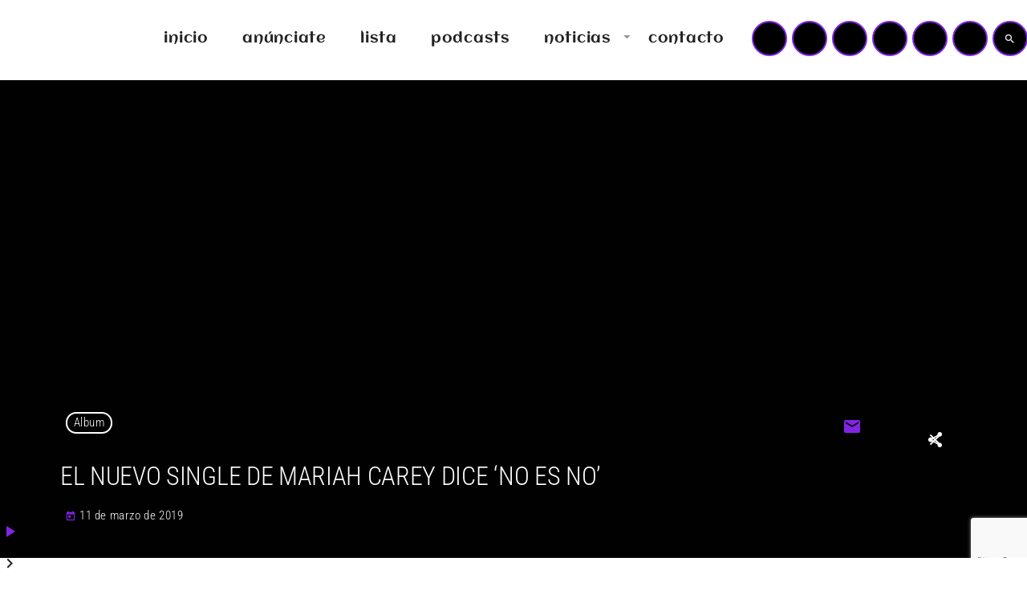

--- FILE ---
content_type: text/html; charset=UTF-8
request_url: https://masterfm.es/el-nuevo-single-de-mariah-carey-dice-no-es-no-en-multiples-idiomas/
body_size: 38707
content:
<!doctype html>
<html class="no-js" lang="es">
	<head>
		<meta charset="UTF-8">
		<meta http-equiv="X-UA-Compatible" content="IE=edge">
		<meta name="viewport" content="width=device-width, initial-scale=1.0">
		<!-- WP HEAD -->
		<script data-cfasync="false" data-no-defer="1" data-no-minify="1" data-no-optimize="1">var ewww_webp_supported=!1;function check_webp_feature(A,e){var w;e=void 0!==e?e:function(){},ewww_webp_supported?e(ewww_webp_supported):((w=new Image).onload=function(){ewww_webp_supported=0<w.width&&0<w.height,e&&e(ewww_webp_supported)},w.onerror=function(){e&&e(!1)},w.src="data:image/webp;base64,"+{alpha:"UklGRkoAAABXRUJQVlA4WAoAAAAQAAAAAAAAAAAAQUxQSAwAAAARBxAR/Q9ERP8DAABWUDggGAAAABQBAJ0BKgEAAQAAAP4AAA3AAP7mtQAAAA=="}[A])}check_webp_feature("alpha");</script><script data-cfasync="false" data-no-defer="1" data-no-minify="1" data-no-optimize="1">var Arrive=function(c,w){"use strict";if(c.MutationObserver&&"undefined"!=typeof HTMLElement){var r,a=0,u=(r=HTMLElement.prototype.matches||HTMLElement.prototype.webkitMatchesSelector||HTMLElement.prototype.mozMatchesSelector||HTMLElement.prototype.msMatchesSelector,{matchesSelector:function(e,t){return e instanceof HTMLElement&&r.call(e,t)},addMethod:function(e,t,r){var a=e[t];e[t]=function(){return r.length==arguments.length?r.apply(this,arguments):"function"==typeof a?a.apply(this,arguments):void 0}},callCallbacks:function(e,t){t&&t.options.onceOnly&&1==t.firedElems.length&&(e=[e[0]]);for(var r,a=0;r=e[a];a++)r&&r.callback&&r.callback.call(r.elem,r.elem);t&&t.options.onceOnly&&1==t.firedElems.length&&t.me.unbindEventWithSelectorAndCallback.call(t.target,t.selector,t.callback)},checkChildNodesRecursively:function(e,t,r,a){for(var i,n=0;i=e[n];n++)r(i,t,a)&&a.push({callback:t.callback,elem:i}),0<i.childNodes.length&&u.checkChildNodesRecursively(i.childNodes,t,r,a)},mergeArrays:function(e,t){var r,a={};for(r in e)e.hasOwnProperty(r)&&(a[r]=e[r]);for(r in t)t.hasOwnProperty(r)&&(a[r]=t[r]);return a},toElementsArray:function(e){return e=void 0!==e&&("number"!=typeof e.length||e===c)?[e]:e}}),e=(l.prototype.addEvent=function(e,t,r,a){a={target:e,selector:t,options:r,callback:a,firedElems:[]};return this._beforeAdding&&this._beforeAdding(a),this._eventsBucket.push(a),a},l.prototype.removeEvent=function(e){for(var t,r=this._eventsBucket.length-1;t=this._eventsBucket[r];r--)e(t)&&(this._beforeRemoving&&this._beforeRemoving(t),(t=this._eventsBucket.splice(r,1))&&t.length&&(t[0].callback=null))},l.prototype.beforeAdding=function(e){this._beforeAdding=e},l.prototype.beforeRemoving=function(e){this._beforeRemoving=e},l),t=function(i,n){var o=new e,l=this,s={fireOnAttributesModification:!1};return o.beforeAdding(function(t){var e=t.target;e!==c.document&&e!==c||(e=document.getElementsByTagName("html")[0]);var r=new MutationObserver(function(e){n.call(this,e,t)}),a=i(t.options);r.observe(e,a),t.observer=r,t.me=l}),o.beforeRemoving(function(e){e.observer.disconnect()}),this.bindEvent=function(e,t,r){t=u.mergeArrays(s,t);for(var a=u.toElementsArray(this),i=0;i<a.length;i++)o.addEvent(a[i],e,t,r)},this.unbindEvent=function(){var r=u.toElementsArray(this);o.removeEvent(function(e){for(var t=0;t<r.length;t++)if(this===w||e.target===r[t])return!0;return!1})},this.unbindEventWithSelectorOrCallback=function(r){var a=u.toElementsArray(this),i=r,e="function"==typeof r?function(e){for(var t=0;t<a.length;t++)if((this===w||e.target===a[t])&&e.callback===i)return!0;return!1}:function(e){for(var t=0;t<a.length;t++)if((this===w||e.target===a[t])&&e.selector===r)return!0;return!1};o.removeEvent(e)},this.unbindEventWithSelectorAndCallback=function(r,a){var i=u.toElementsArray(this);o.removeEvent(function(e){for(var t=0;t<i.length;t++)if((this===w||e.target===i[t])&&e.selector===r&&e.callback===a)return!0;return!1})},this},i=new function(){var s={fireOnAttributesModification:!1,onceOnly:!1,existing:!1};function n(e,t,r){return!(!u.matchesSelector(e,t.selector)||(e._id===w&&(e._id=a++),-1!=t.firedElems.indexOf(e._id)))&&(t.firedElems.push(e._id),!0)}var c=(i=new t(function(e){var t={attributes:!1,childList:!0,subtree:!0};return e.fireOnAttributesModification&&(t.attributes=!0),t},function(e,i){e.forEach(function(e){var t=e.addedNodes,r=e.target,a=[];null!==t&&0<t.length?u.checkChildNodesRecursively(t,i,n,a):"attributes"===e.type&&n(r,i)&&a.push({callback:i.callback,elem:r}),u.callCallbacks(a,i)})})).bindEvent;return i.bindEvent=function(e,t,r){t=void 0===r?(r=t,s):u.mergeArrays(s,t);var a=u.toElementsArray(this);if(t.existing){for(var i=[],n=0;n<a.length;n++)for(var o=a[n].querySelectorAll(e),l=0;l<o.length;l++)i.push({callback:r,elem:o[l]});if(t.onceOnly&&i.length)return r.call(i[0].elem,i[0].elem);setTimeout(u.callCallbacks,1,i)}c.call(this,e,t,r)},i},o=new function(){var a={};function i(e,t){return u.matchesSelector(e,t.selector)}var n=(o=new t(function(){return{childList:!0,subtree:!0}},function(e,r){e.forEach(function(e){var t=e.removedNodes,e=[];null!==t&&0<t.length&&u.checkChildNodesRecursively(t,r,i,e),u.callCallbacks(e,r)})})).bindEvent;return o.bindEvent=function(e,t,r){t=void 0===r?(r=t,a):u.mergeArrays(a,t),n.call(this,e,t,r)},o};d(HTMLElement.prototype),d(NodeList.prototype),d(HTMLCollection.prototype),d(HTMLDocument.prototype),d(Window.prototype);var n={};return s(i,n,"unbindAllArrive"),s(o,n,"unbindAllLeave"),n}function l(){this._eventsBucket=[],this._beforeAdding=null,this._beforeRemoving=null}function s(e,t,r){u.addMethod(t,r,e.unbindEvent),u.addMethod(t,r,e.unbindEventWithSelectorOrCallback),u.addMethod(t,r,e.unbindEventWithSelectorAndCallback)}function d(e){e.arrive=i.bindEvent,s(i,e,"unbindArrive"),e.leave=o.bindEvent,s(o,e,"unbindLeave")}}(window,void 0),ewww_webp_supported=!1;function check_webp_feature(e,t){var r;ewww_webp_supported?t(ewww_webp_supported):((r=new Image).onload=function(){ewww_webp_supported=0<r.width&&0<r.height,t(ewww_webp_supported)},r.onerror=function(){t(!1)},r.src="data:image/webp;base64,"+{alpha:"UklGRkoAAABXRUJQVlA4WAoAAAAQAAAAAAAAAAAAQUxQSAwAAAARBxAR/Q9ERP8DAABWUDggGAAAABQBAJ0BKgEAAQAAAP4AAA3AAP7mtQAAAA==",animation:"UklGRlIAAABXRUJQVlA4WAoAAAASAAAAAAAAAAAAQU5JTQYAAAD/////AABBTk1GJgAAAAAAAAAAAAAAAAAAAGQAAABWUDhMDQAAAC8AAAAQBxAREYiI/gcA"}[e])}function ewwwLoadImages(e){if(e){for(var t=document.querySelectorAll(".batch-image img, .image-wrapper a, .ngg-pro-masonry-item a, .ngg-galleria-offscreen-seo-wrapper a"),r=0,a=t.length;r<a;r++)ewwwAttr(t[r],"data-src",t[r].getAttribute("data-webp")),ewwwAttr(t[r],"data-thumbnail",t[r].getAttribute("data-webp-thumbnail"));for(var i=document.querySelectorAll("div.woocommerce-product-gallery__image"),r=0,a=i.length;r<a;r++)ewwwAttr(i[r],"data-thumb",i[r].getAttribute("data-webp-thumb"))}for(var n=document.querySelectorAll("video"),r=0,a=n.length;r<a;r++)ewwwAttr(n[r],"poster",e?n[r].getAttribute("data-poster-webp"):n[r].getAttribute("data-poster-image"));for(var o,l=document.querySelectorAll("img.ewww_webp_lazy_load"),r=0,a=l.length;r<a;r++)e&&(ewwwAttr(l[r],"data-lazy-srcset",l[r].getAttribute("data-lazy-srcset-webp")),ewwwAttr(l[r],"data-srcset",l[r].getAttribute("data-srcset-webp")),ewwwAttr(l[r],"data-lazy-src",l[r].getAttribute("data-lazy-src-webp")),ewwwAttr(l[r],"data-src",l[r].getAttribute("data-src-webp")),ewwwAttr(l[r],"data-orig-file",l[r].getAttribute("data-webp-orig-file")),ewwwAttr(l[r],"data-medium-file",l[r].getAttribute("data-webp-medium-file")),ewwwAttr(l[r],"data-large-file",l[r].getAttribute("data-webp-large-file")),null!=(o=l[r].getAttribute("srcset"))&&!1!==o&&o.includes("R0lGOD")&&ewwwAttr(l[r],"src",l[r].getAttribute("data-lazy-src-webp"))),l[r].className=l[r].className.replace(/\bewww_webp_lazy_load\b/,"");for(var s=document.querySelectorAll(".ewww_webp"),r=0,a=s.length;r<a;r++)e?(ewwwAttr(s[r],"srcset",s[r].getAttribute("data-srcset-webp")),ewwwAttr(s[r],"src",s[r].getAttribute("data-src-webp")),ewwwAttr(s[r],"data-orig-file",s[r].getAttribute("data-webp-orig-file")),ewwwAttr(s[r],"data-medium-file",s[r].getAttribute("data-webp-medium-file")),ewwwAttr(s[r],"data-large-file",s[r].getAttribute("data-webp-large-file")),ewwwAttr(s[r],"data-large_image",s[r].getAttribute("data-webp-large_image")),ewwwAttr(s[r],"data-src",s[r].getAttribute("data-webp-src"))):(ewwwAttr(s[r],"srcset",s[r].getAttribute("data-srcset-img")),ewwwAttr(s[r],"src",s[r].getAttribute("data-src-img"))),s[r].className=s[r].className.replace(/\bewww_webp\b/,"ewww_webp_loaded");window.jQuery&&jQuery.fn.isotope&&jQuery.fn.imagesLoaded&&(jQuery(".fusion-posts-container-infinite").imagesLoaded(function(){jQuery(".fusion-posts-container-infinite").hasClass("isotope")&&jQuery(".fusion-posts-container-infinite").isotope()}),jQuery(".fusion-portfolio:not(.fusion-recent-works) .fusion-portfolio-wrapper").imagesLoaded(function(){jQuery(".fusion-portfolio:not(.fusion-recent-works) .fusion-portfolio-wrapper").isotope()}))}function ewwwWebPInit(e){ewwwLoadImages(e),ewwwNggLoadGalleries(e),document.arrive(".ewww_webp",function(){ewwwLoadImages(e)}),document.arrive(".ewww_webp_lazy_load",function(){ewwwLoadImages(e)}),document.arrive("videos",function(){ewwwLoadImages(e)}),"loading"==document.readyState?document.addEventListener("DOMContentLoaded",ewwwJSONParserInit):("undefined"!=typeof galleries&&ewwwNggParseGalleries(e),ewwwWooParseVariations(e))}function ewwwAttr(e,t,r){null!=r&&!1!==r&&e.setAttribute(t,r)}function ewwwJSONParserInit(){"undefined"!=typeof galleries&&check_webp_feature("alpha",ewwwNggParseGalleries),check_webp_feature("alpha",ewwwWooParseVariations)}function ewwwWooParseVariations(e){if(e)for(var t=document.querySelectorAll("form.variations_form"),r=0,a=t.length;r<a;r++){var i=t[r].getAttribute("data-product_variations"),n=!1;try{for(var o in i=JSON.parse(i))void 0!==i[o]&&void 0!==i[o].image&&(void 0!==i[o].image.src_webp&&(i[o].image.src=i[o].image.src_webp,n=!0),void 0!==i[o].image.srcset_webp&&(i[o].image.srcset=i[o].image.srcset_webp,n=!0),void 0!==i[o].image.full_src_webp&&(i[o].image.full_src=i[o].image.full_src_webp,n=!0),void 0!==i[o].image.gallery_thumbnail_src_webp&&(i[o].image.gallery_thumbnail_src=i[o].image.gallery_thumbnail_src_webp,n=!0),void 0!==i[o].image.thumb_src_webp&&(i[o].image.thumb_src=i[o].image.thumb_src_webp,n=!0));n&&ewwwAttr(t[r],"data-product_variations",JSON.stringify(i))}catch(e){}}}function ewwwNggParseGalleries(e){if(e)for(var t in galleries){var r=galleries[t];galleries[t].images_list=ewwwNggParseImageList(r.images_list)}}function ewwwNggLoadGalleries(e){e&&document.addEventListener("ngg.galleria.themeadded",function(e,t){window.ngg_galleria._create_backup=window.ngg_galleria.create,window.ngg_galleria.create=function(e,t){var r=$(e).data("id");return galleries["gallery_"+r].images_list=ewwwNggParseImageList(galleries["gallery_"+r].images_list),window.ngg_galleria._create_backup(e,t)}})}function ewwwNggParseImageList(e){for(var t in e){var r=e[t];if(void 0!==r["image-webp"]&&(e[t].image=r["image-webp"],delete e[t]["image-webp"]),void 0!==r["thumb-webp"]&&(e[t].thumb=r["thumb-webp"],delete e[t]["thumb-webp"]),void 0!==r.full_image_webp&&(e[t].full_image=r.full_image_webp,delete e[t].full_image_webp),void 0!==r.srcsets)for(var a in r.srcsets)nggSrcset=r.srcsets[a],void 0!==r.srcsets[a+"-webp"]&&(e[t].srcsets[a]=r.srcsets[a+"-webp"],delete e[t].srcsets[a+"-webp"]);if(void 0!==r.full_srcsets)for(var i in r.full_srcsets)nggFSrcset=r.full_srcsets[i],void 0!==r.full_srcsets[i+"-webp"]&&(e[t].full_srcsets[i]=r.full_srcsets[i+"-webp"],delete e[t].full_srcsets[i+"-webp"])}return e}check_webp_feature("alpha",ewwwWebPInit);</script><meta name='robots' content='index, follow, max-image-preview:large, max-snippet:-1, max-video-preview:-1' />

	<!-- This site is optimized with the Yoast SEO Premium plugin v22.8 (Yoast SEO v26.7) - https://yoast.com/wordpress/plugins/seo/ -->
	<title>El nuevo single de Mariah Carey dice &#8216;no es no&#8217; MASTER FM</title>
	<meta name="description" content="El nuevo single, radio musical, publicidad, noticias, tarifas, actualidad, anúnciate, campañas de publicidad, online, Madrid, málaga," />
	<link rel="canonical" href="https://masterfm.es/el-nuevo-single-de-mariah-carey-dice-no-es-no-en-multiples-idiomas/" />
	<meta property="og:locale" content="es_ES" />
	<meta property="og:type" content="article" />
	<meta property="og:title" content="El nuevo single de Mariah Carey dice &#8216;no es no&#8217;" />
	<meta property="og:description" content="El nuevo single, radio musical, publicidad, noticias, tarifas, actualidad, anúnciate, campañas de publicidad, online, Madrid, málaga," />
	<meta property="og:url" content="https://masterfm.es/el-nuevo-single-de-mariah-carey-dice-no-es-no-en-multiples-idiomas/" />
	<meta property="og:site_name" content="MASTER FM" />
	<meta property="article:publisher" content="https://www.facebook.com/masterfm.es/" />
	<meta property="article:published_time" content="2019-03-11T09:26:52+00:00" />
	<meta property="article:modified_time" content="2023-11-22T09:41:28+00:00" />
	<meta property="og:image" content="https://i0.wp.com/masterfm.es/wp-content/uploads/2019/03/Mariah-Carey-masterfm.jpg?fit=1920%2C1300&ssl=1" />
	<meta property="og:image:width" content="1920" />
	<meta property="og:image:height" content="1300" />
	<meta property="og:image:type" content="image/jpeg" />
	<meta name="author" content="Master FM" />
	<meta name="twitter:card" content="summary_large_image" />
	<meta name="twitter:creator" content="@masterfm_es" />
	<meta name="twitter:site" content="@masterfm_es" />
	<meta name="twitter:label1" content="Escrito por" />
	<meta name="twitter:data1" content="Master FM" />
	<meta name="twitter:label2" content="Tiempo de lectura" />
	<meta name="twitter:data2" content="2 minutos" />
	<script type="application/ld+json" class="yoast-schema-graph">{"@context":"https://schema.org","@graph":[{"@type":"NewsArticle","@id":"https://masterfm.es/el-nuevo-single-de-mariah-carey-dice-no-es-no-en-multiples-idiomas/#article","isPartOf":{"@id":"https://masterfm.es/el-nuevo-single-de-mariah-carey-dice-no-es-no-en-multiples-idiomas/"},"author":{"name":"Master FM","@id":"https://masterfm.es/#/schema/person/d3efa3637feaa0c0c7ae556befaf4e22"},"headline":"El nuevo single de Mariah Carey dice &#8216;no es no&#8217;","datePublished":"2019-03-11T09:26:52+00:00","dateModified":"2023-11-22T09:41:28+00:00","mainEntityOfPage":{"@id":"https://masterfm.es/el-nuevo-single-de-mariah-carey-dice-no-es-no-en-multiples-idiomas/"},"wordCount":301,"commentCount":0,"publisher":{"@id":"https://masterfm.es/#organization"},"image":{"@id":"https://masterfm.es/el-nuevo-single-de-mariah-carey-dice-no-es-no-en-multiples-idiomas/#primaryimage"},"thumbnailUrl":"https://i0.wp.com/masterfm.es/wp-content/uploads/2019/03/Mariah-Carey-masterfm.jpg?fit=1920%2C1300&ssl=1","keywords":["Mariah Carey","master fm","masterfm","noticias musicales","novedad","nuevo","nuevo album","Single"],"articleSection":["Album","Noticias","Single"],"inLanguage":"es","potentialAction":[{"@type":"CommentAction","name":"Comment","target":["https://masterfm.es/el-nuevo-single-de-mariah-carey-dice-no-es-no-en-multiples-idiomas/#respond"]}]},{"@type":"WebPage","@id":"https://masterfm.es/el-nuevo-single-de-mariah-carey-dice-no-es-no-en-multiples-idiomas/","url":"https://masterfm.es/el-nuevo-single-de-mariah-carey-dice-no-es-no-en-multiples-idiomas/","name":"El nuevo single de Mariah Carey dice &#8216;no es no&#8217; MASTER FM","isPartOf":{"@id":"https://masterfm.es/#website"},"primaryImageOfPage":{"@id":"https://masterfm.es/el-nuevo-single-de-mariah-carey-dice-no-es-no-en-multiples-idiomas/#primaryimage"},"image":{"@id":"https://masterfm.es/el-nuevo-single-de-mariah-carey-dice-no-es-no-en-multiples-idiomas/#primaryimage"},"thumbnailUrl":"https://i0.wp.com/masterfm.es/wp-content/uploads/2019/03/Mariah-Carey-masterfm.jpg?fit=1920%2C1300&ssl=1","datePublished":"2019-03-11T09:26:52+00:00","dateModified":"2023-11-22T09:41:28+00:00","description":"El nuevo single, radio musical, publicidad, noticias, tarifas, actualidad, anúnciate, campañas de publicidad, online, Madrid, málaga,","breadcrumb":{"@id":"https://masterfm.es/el-nuevo-single-de-mariah-carey-dice-no-es-no-en-multiples-idiomas/#breadcrumb"},"inLanguage":"es","potentialAction":[{"@type":"ReadAction","target":["https://masterfm.es/el-nuevo-single-de-mariah-carey-dice-no-es-no-en-multiples-idiomas/"]}]},{"@type":"ImageObject","inLanguage":"es","@id":"https://masterfm.es/el-nuevo-single-de-mariah-carey-dice-no-es-no-en-multiples-idiomas/#primaryimage","url":"https://i0.wp.com/masterfm.es/wp-content/uploads/2019/03/Mariah-Carey-masterfm.jpg?fit=1920%2C1300&ssl=1","contentUrl":"https://i0.wp.com/masterfm.es/wp-content/uploads/2019/03/Mariah-Carey-masterfm.jpg?fit=1920%2C1300&ssl=1","width":1920,"height":1300,"caption":"El nuevo single de Mariah Carey dice 'no es no'"},{"@type":"BreadcrumbList","@id":"https://masterfm.es/el-nuevo-single-de-mariah-carey-dice-no-es-no-en-multiples-idiomas/#breadcrumb","itemListElement":[{"@type":"ListItem","position":1,"name":"Portada","item":"https://masterfm.es/"},{"@type":"ListItem","position":2,"name":"El nuevo single de Mariah Carey dice &#8216;no es no&#8217;"}]},{"@type":"WebSite","@id":"https://masterfm.es/#website","url":"https://masterfm.es/","name":"MASTER FM","description":"TU DIAL MUSICAL","publisher":{"@id":"https://masterfm.es/#organization"},"alternateName":"MASTER","potentialAction":[{"@type":"SearchAction","target":{"@type":"EntryPoint","urlTemplate":"https://masterfm.es/?s={search_term_string}"},"query-input":{"@type":"PropertyValueSpecification","valueRequired":true,"valueName":"search_term_string"}}],"inLanguage":"es"},{"@type":"Organization","@id":"https://masterfm.es/#organization","name":"MASTER FM","alternateName":"MASTER FM","url":"https://masterfm.es/","logo":{"@type":"ImageObject","inLanguage":"es","@id":"https://masterfm.es/#/schema/logo/image/","url":"https://i0.wp.com/masterfm.es/wp-content/uploads/2022/02/proradio-demo2-logo-negative-1-1.png?fit=477%2C180&ssl=1","contentUrl":"https://i0.wp.com/masterfm.es/wp-content/uploads/2022/02/proradio-demo2-logo-negative-1-1.png?fit=477%2C180&ssl=1","width":477,"height":180,"caption":"MASTER FM"},"image":{"@id":"https://masterfm.es/#/schema/logo/image/"},"sameAs":["https://www.facebook.com/masterfm.es/","https://x.com/masterfm_es","https://instagram.com/masterfm.es"]},{"@type":"Person","@id":"https://masterfm.es/#/schema/person/d3efa3637feaa0c0c7ae556befaf4e22","name":"Master FM","image":{"@type":"ImageObject","inLanguage":"es","@id":"https://masterfm.es/#/schema/person/image/","url":"https://secure.gravatar.com/avatar/8d643795e8f602ceee5939be88c1c301fee26e13f0f8095a339a7c62cd6f3717?s=96&d=mm&r=g","contentUrl":"https://secure.gravatar.com/avatar/8d643795e8f602ceee5939be88c1c301fee26e13f0f8095a339a7c62cd6f3717?s=96&d=mm&r=g","caption":"Master FM"},"sameAs":["https://masterfm.es"],"url":"https://masterfm.es/author/masterfm/"}]}</script>
	<!-- / Yoast SEO Premium plugin. -->


<link rel='dns-prefetch' href='//maps.googleapis.com' />
<link rel='dns-prefetch' href='//www.google.com' />
<link rel='dns-prefetch' href='//www.googletagmanager.com' />
<link rel='dns-prefetch' href='//stats.wp.com' />
<link rel='dns-prefetch' href='//widgets.wp.com' />
<link rel='dns-prefetch' href='//s0.wp.com' />
<link rel='dns-prefetch' href='//0.gravatar.com' />
<link rel='dns-prefetch' href='//1.gravatar.com' />
<link rel='dns-prefetch' href='//2.gravatar.com' />
<link rel='preconnect' href='//i0.wp.com' />
<link rel='preconnect' href='//c0.wp.com' />
<style id='wp-img-auto-sizes-contain-inline-css'>
img:is([sizes=auto i],[sizes^="auto," i]){contain-intrinsic-size:3000px 1500px}
/*# sourceURL=wp-img-auto-sizes-contain-inline-css */
</style>
<link rel='stylesheet' id='jetpack_related-posts-css' href='https://masterfm.es/wp-content/plugins/jetpack/modules/related-posts/related-posts.css?ver=20240116' media='all' />
<link rel='stylesheet' id='proradio-reaktions-style-css' href='https://masterfm.es/wp-content/plugins/proradio-reaktions/assets/css/style.css?ver=PR.8.1' media='all' />
<link rel='stylesheet' id='reakticons-css' href='https://masterfm.es/wp-content/plugins/proradio-reaktions/assets/reakticons/styles.css?ver=PR.8.1' media='all' />
<link rel='stylesheet' id='qt-socicon-css' href='https://masterfm.es/wp-content/plugins/proradio-reaktions/assets/qt-socicon/styles.css?ver=PR.6.8.1' media='all' />
<link rel='stylesheet' id='wp-block-library-css' href='https://masterfm.es/wp-includes/css/dist/block-library/style.min.css?ver=6.9' media='all' />
<style id='wp-block-library-theme-inline-css'>
.wp-block-audio :where(figcaption){color:#555;font-size:13px;text-align:center}.is-dark-theme .wp-block-audio :where(figcaption){color:#ffffffa6}.wp-block-audio{margin:0 0 1em}.wp-block-code{border:1px solid #ccc;border-radius:4px;font-family:Menlo,Consolas,monaco,monospace;padding:.8em 1em}.wp-block-embed :where(figcaption){color:#555;font-size:13px;text-align:center}.is-dark-theme .wp-block-embed :where(figcaption){color:#ffffffa6}.wp-block-embed{margin:0 0 1em}.blocks-gallery-caption{color:#555;font-size:13px;text-align:center}.is-dark-theme .blocks-gallery-caption{color:#ffffffa6}:root :where(.wp-block-image figcaption){color:#555;font-size:13px;text-align:center}.is-dark-theme :root :where(.wp-block-image figcaption){color:#ffffffa6}.wp-block-image{margin:0 0 1em}.wp-block-pullquote{border-bottom:4px solid;border-top:4px solid;color:currentColor;margin-bottom:1.75em}.wp-block-pullquote :where(cite),.wp-block-pullquote :where(footer),.wp-block-pullquote__citation{color:currentColor;font-size:.8125em;font-style:normal;text-transform:uppercase}.wp-block-quote{border-left:.25em solid;margin:0 0 1.75em;padding-left:1em}.wp-block-quote cite,.wp-block-quote footer{color:currentColor;font-size:.8125em;font-style:normal;position:relative}.wp-block-quote:where(.has-text-align-right){border-left:none;border-right:.25em solid;padding-left:0;padding-right:1em}.wp-block-quote:where(.has-text-align-center){border:none;padding-left:0}.wp-block-quote.is-large,.wp-block-quote.is-style-large,.wp-block-quote:where(.is-style-plain){border:none}.wp-block-search .wp-block-search__label{font-weight:700}.wp-block-search__button{border:1px solid #ccc;padding:.375em .625em}:where(.wp-block-group.has-background){padding:1.25em 2.375em}.wp-block-separator.has-css-opacity{opacity:.4}.wp-block-separator{border:none;border-bottom:2px solid;margin-left:auto;margin-right:auto}.wp-block-separator.has-alpha-channel-opacity{opacity:1}.wp-block-separator:not(.is-style-wide):not(.is-style-dots){width:100px}.wp-block-separator.has-background:not(.is-style-dots){border-bottom:none;height:1px}.wp-block-separator.has-background:not(.is-style-wide):not(.is-style-dots){height:2px}.wp-block-table{margin:0 0 1em}.wp-block-table td,.wp-block-table th{word-break:normal}.wp-block-table :where(figcaption){color:#555;font-size:13px;text-align:center}.is-dark-theme .wp-block-table :where(figcaption){color:#ffffffa6}.wp-block-video :where(figcaption){color:#555;font-size:13px;text-align:center}.is-dark-theme .wp-block-video :where(figcaption){color:#ffffffa6}.wp-block-video{margin:0 0 1em}:root :where(.wp-block-template-part.has-background){margin-bottom:0;margin-top:0;padding:1.25em 2.375em}
/*# sourceURL=/wp-includes/css/dist/block-library/theme.min.css */
</style>
<style id='classic-theme-styles-inline-css'>
/*! This file is auto-generated */
.wp-block-button__link{color:#fff;background-color:#32373c;border-radius:9999px;box-shadow:none;text-decoration:none;padding:calc(.667em + 2px) calc(1.333em + 2px);font-size:1.125em}.wp-block-file__button{background:#32373c;color:#fff;text-decoration:none}
/*# sourceURL=/wp-includes/css/classic-themes.min.css */
</style>
<link rel='stylesheet' id='mediaelement-css' href='https://masterfm.es/wp-includes/js/mediaelement/mediaelementplayer-legacy.min.css?ver=4.2.17' media='all' />
<link rel='stylesheet' id='wp-mediaelement-css' href='https://masterfm.es/wp-includes/js/mediaelement/wp-mediaelement.min.css?ver=6.9' media='all' />
<style id='jetpack-sharing-buttons-style-inline-css'>
.jetpack-sharing-buttons__services-list{display:flex;flex-direction:row;flex-wrap:wrap;gap:0;list-style-type:none;margin:5px;padding:0}.jetpack-sharing-buttons__services-list.has-small-icon-size{font-size:12px}.jetpack-sharing-buttons__services-list.has-normal-icon-size{font-size:16px}.jetpack-sharing-buttons__services-list.has-large-icon-size{font-size:24px}.jetpack-sharing-buttons__services-list.has-huge-icon-size{font-size:36px}@media print{.jetpack-sharing-buttons__services-list{display:none!important}}.editor-styles-wrapper .wp-block-jetpack-sharing-buttons{gap:0;padding-inline-start:0}ul.jetpack-sharing-buttons__services-list.has-background{padding:1.25em 2.375em}
/*# sourceURL=https://masterfm.es/wp-content/plugins/jetpack/_inc/blocks/sharing-buttons/view.css */
</style>
<style id='global-styles-inline-css'>
:root{--wp--preset--aspect-ratio--square: 1;--wp--preset--aspect-ratio--4-3: 4/3;--wp--preset--aspect-ratio--3-4: 3/4;--wp--preset--aspect-ratio--3-2: 3/2;--wp--preset--aspect-ratio--2-3: 2/3;--wp--preset--aspect-ratio--16-9: 16/9;--wp--preset--aspect-ratio--9-16: 9/16;--wp--preset--color--black: #000000;--wp--preset--color--cyan-bluish-gray: #abb8c3;--wp--preset--color--white: #ffffff;--wp--preset--color--pale-pink: #f78da7;--wp--preset--color--vivid-red: #cf2e2e;--wp--preset--color--luminous-vivid-orange: #ff6900;--wp--preset--color--luminous-vivid-amber: #fcb900;--wp--preset--color--light-green-cyan: #7bdcb5;--wp--preset--color--vivid-green-cyan: #00d084;--wp--preset--color--pale-cyan-blue: #8ed1fc;--wp--preset--color--vivid-cyan-blue: #0693e3;--wp--preset--color--vivid-purple: #9b51e0;--wp--preset--gradient--vivid-cyan-blue-to-vivid-purple: linear-gradient(135deg,rgb(6,147,227) 0%,rgb(155,81,224) 100%);--wp--preset--gradient--light-green-cyan-to-vivid-green-cyan: linear-gradient(135deg,rgb(122,220,180) 0%,rgb(0,208,130) 100%);--wp--preset--gradient--luminous-vivid-amber-to-luminous-vivid-orange: linear-gradient(135deg,rgb(252,185,0) 0%,rgb(255,105,0) 100%);--wp--preset--gradient--luminous-vivid-orange-to-vivid-red: linear-gradient(135deg,rgb(255,105,0) 0%,rgb(207,46,46) 100%);--wp--preset--gradient--very-light-gray-to-cyan-bluish-gray: linear-gradient(135deg,rgb(238,238,238) 0%,rgb(169,184,195) 100%);--wp--preset--gradient--cool-to-warm-spectrum: linear-gradient(135deg,rgb(74,234,220) 0%,rgb(151,120,209) 20%,rgb(207,42,186) 40%,rgb(238,44,130) 60%,rgb(251,105,98) 80%,rgb(254,248,76) 100%);--wp--preset--gradient--blush-light-purple: linear-gradient(135deg,rgb(255,206,236) 0%,rgb(152,150,240) 100%);--wp--preset--gradient--blush-bordeaux: linear-gradient(135deg,rgb(254,205,165) 0%,rgb(254,45,45) 50%,rgb(107,0,62) 100%);--wp--preset--gradient--luminous-dusk: linear-gradient(135deg,rgb(255,203,112) 0%,rgb(199,81,192) 50%,rgb(65,88,208) 100%);--wp--preset--gradient--pale-ocean: linear-gradient(135deg,rgb(255,245,203) 0%,rgb(182,227,212) 50%,rgb(51,167,181) 100%);--wp--preset--gradient--electric-grass: linear-gradient(135deg,rgb(202,248,128) 0%,rgb(113,206,126) 100%);--wp--preset--gradient--midnight: linear-gradient(135deg,rgb(2,3,129) 0%,rgb(40,116,252) 100%);--wp--preset--font-size--small: 13px;--wp--preset--font-size--medium: 20px;--wp--preset--font-size--large: 36px;--wp--preset--font-size--x-large: 42px;--wp--preset--spacing--20: 0.44rem;--wp--preset--spacing--30: 0.67rem;--wp--preset--spacing--40: 1rem;--wp--preset--spacing--50: 1.5rem;--wp--preset--spacing--60: 2.25rem;--wp--preset--spacing--70: 3.38rem;--wp--preset--spacing--80: 5.06rem;--wp--preset--shadow--natural: 6px 6px 9px rgba(0, 0, 0, 0.2);--wp--preset--shadow--deep: 12px 12px 50px rgba(0, 0, 0, 0.4);--wp--preset--shadow--sharp: 6px 6px 0px rgba(0, 0, 0, 0.2);--wp--preset--shadow--outlined: 6px 6px 0px -3px rgb(255, 255, 255), 6px 6px rgb(0, 0, 0);--wp--preset--shadow--crisp: 6px 6px 0px rgb(0, 0, 0);}:where(.is-layout-flex){gap: 0.5em;}:where(.is-layout-grid){gap: 0.5em;}body .is-layout-flex{display: flex;}.is-layout-flex{flex-wrap: wrap;align-items: center;}.is-layout-flex > :is(*, div){margin: 0;}body .is-layout-grid{display: grid;}.is-layout-grid > :is(*, div){margin: 0;}:where(.wp-block-columns.is-layout-flex){gap: 2em;}:where(.wp-block-columns.is-layout-grid){gap: 2em;}:where(.wp-block-post-template.is-layout-flex){gap: 1.25em;}:where(.wp-block-post-template.is-layout-grid){gap: 1.25em;}.has-black-color{color: var(--wp--preset--color--black) !important;}.has-cyan-bluish-gray-color{color: var(--wp--preset--color--cyan-bluish-gray) !important;}.has-white-color{color: var(--wp--preset--color--white) !important;}.has-pale-pink-color{color: var(--wp--preset--color--pale-pink) !important;}.has-vivid-red-color{color: var(--wp--preset--color--vivid-red) !important;}.has-luminous-vivid-orange-color{color: var(--wp--preset--color--luminous-vivid-orange) !important;}.has-luminous-vivid-amber-color{color: var(--wp--preset--color--luminous-vivid-amber) !important;}.has-light-green-cyan-color{color: var(--wp--preset--color--light-green-cyan) !important;}.has-vivid-green-cyan-color{color: var(--wp--preset--color--vivid-green-cyan) !important;}.has-pale-cyan-blue-color{color: var(--wp--preset--color--pale-cyan-blue) !important;}.has-vivid-cyan-blue-color{color: var(--wp--preset--color--vivid-cyan-blue) !important;}.has-vivid-purple-color{color: var(--wp--preset--color--vivid-purple) !important;}.has-black-background-color{background-color: var(--wp--preset--color--black) !important;}.has-cyan-bluish-gray-background-color{background-color: var(--wp--preset--color--cyan-bluish-gray) !important;}.has-white-background-color{background-color: var(--wp--preset--color--white) !important;}.has-pale-pink-background-color{background-color: var(--wp--preset--color--pale-pink) !important;}.has-vivid-red-background-color{background-color: var(--wp--preset--color--vivid-red) !important;}.has-luminous-vivid-orange-background-color{background-color: var(--wp--preset--color--luminous-vivid-orange) !important;}.has-luminous-vivid-amber-background-color{background-color: var(--wp--preset--color--luminous-vivid-amber) !important;}.has-light-green-cyan-background-color{background-color: var(--wp--preset--color--light-green-cyan) !important;}.has-vivid-green-cyan-background-color{background-color: var(--wp--preset--color--vivid-green-cyan) !important;}.has-pale-cyan-blue-background-color{background-color: var(--wp--preset--color--pale-cyan-blue) !important;}.has-vivid-cyan-blue-background-color{background-color: var(--wp--preset--color--vivid-cyan-blue) !important;}.has-vivid-purple-background-color{background-color: var(--wp--preset--color--vivid-purple) !important;}.has-black-border-color{border-color: var(--wp--preset--color--black) !important;}.has-cyan-bluish-gray-border-color{border-color: var(--wp--preset--color--cyan-bluish-gray) !important;}.has-white-border-color{border-color: var(--wp--preset--color--white) !important;}.has-pale-pink-border-color{border-color: var(--wp--preset--color--pale-pink) !important;}.has-vivid-red-border-color{border-color: var(--wp--preset--color--vivid-red) !important;}.has-luminous-vivid-orange-border-color{border-color: var(--wp--preset--color--luminous-vivid-orange) !important;}.has-luminous-vivid-amber-border-color{border-color: var(--wp--preset--color--luminous-vivid-amber) !important;}.has-light-green-cyan-border-color{border-color: var(--wp--preset--color--light-green-cyan) !important;}.has-vivid-green-cyan-border-color{border-color: var(--wp--preset--color--vivid-green-cyan) !important;}.has-pale-cyan-blue-border-color{border-color: var(--wp--preset--color--pale-cyan-blue) !important;}.has-vivid-cyan-blue-border-color{border-color: var(--wp--preset--color--vivid-cyan-blue) !important;}.has-vivid-purple-border-color{border-color: var(--wp--preset--color--vivid-purple) !important;}.has-vivid-cyan-blue-to-vivid-purple-gradient-background{background: var(--wp--preset--gradient--vivid-cyan-blue-to-vivid-purple) !important;}.has-light-green-cyan-to-vivid-green-cyan-gradient-background{background: var(--wp--preset--gradient--light-green-cyan-to-vivid-green-cyan) !important;}.has-luminous-vivid-amber-to-luminous-vivid-orange-gradient-background{background: var(--wp--preset--gradient--luminous-vivid-amber-to-luminous-vivid-orange) !important;}.has-luminous-vivid-orange-to-vivid-red-gradient-background{background: var(--wp--preset--gradient--luminous-vivid-orange-to-vivid-red) !important;}.has-very-light-gray-to-cyan-bluish-gray-gradient-background{background: var(--wp--preset--gradient--very-light-gray-to-cyan-bluish-gray) !important;}.has-cool-to-warm-spectrum-gradient-background{background: var(--wp--preset--gradient--cool-to-warm-spectrum) !important;}.has-blush-light-purple-gradient-background{background: var(--wp--preset--gradient--blush-light-purple) !important;}.has-blush-bordeaux-gradient-background{background: var(--wp--preset--gradient--blush-bordeaux) !important;}.has-luminous-dusk-gradient-background{background: var(--wp--preset--gradient--luminous-dusk) !important;}.has-pale-ocean-gradient-background{background: var(--wp--preset--gradient--pale-ocean) !important;}.has-electric-grass-gradient-background{background: var(--wp--preset--gradient--electric-grass) !important;}.has-midnight-gradient-background{background: var(--wp--preset--gradient--midnight) !important;}.has-small-font-size{font-size: var(--wp--preset--font-size--small) !important;}.has-medium-font-size{font-size: var(--wp--preset--font-size--medium) !important;}.has-large-font-size{font-size: var(--wp--preset--font-size--large) !important;}.has-x-large-font-size{font-size: var(--wp--preset--font-size--x-large) !important;}
:where(.wp-block-post-template.is-layout-flex){gap: 1.25em;}:where(.wp-block-post-template.is-layout-grid){gap: 1.25em;}
:where(.wp-block-term-template.is-layout-flex){gap: 1.25em;}:where(.wp-block-term-template.is-layout-grid){gap: 1.25em;}
:where(.wp-block-columns.is-layout-flex){gap: 2em;}:where(.wp-block-columns.is-layout-grid){gap: 2em;}
:root :where(.wp-block-pullquote){font-size: 1.5em;line-height: 1.6;}
/*# sourceURL=global-styles-inline-css */
</style>
<link rel='stylesheet' id='contact-form-7-css' href='https://masterfm.es/wp-content/plugins/contact-form-7/includes/css/styles.css?ver=6.1.4' media='all' />
<link rel='stylesheet' id='cookie-law-info-css' href='https://masterfm.es/wp-content/plugins/cookie-law-info/legacy/public/css/cookie-law-info-public.css?ver=3.3.9.1' media='all' />
<link rel='stylesheet' id='cookie-law-info-gdpr-css' href='https://masterfm.es/wp-content/plugins/cookie-law-info/legacy/public/css/cookie-law-info-gdpr.css?ver=3.3.9.1' media='all' />
<style id='dominant-color-styles-inline-css'>
img[data-dominant-color]:not(.has-transparency) { background-color: var(--dominant-color); }
/*# sourceURL=dominant-color-styles-inline-css */
</style>
<link rel='stylesheet' id='t2gicons_frontend_Style-css' href='https://masterfm.es/wp-content/plugins/icons2go/inc/../assets/css/t2gicons-frontend.css?ver=6.9' media='all' />
<link rel='stylesheet' id='t2gicons-business-css' href='https://masterfm.es/wp-content/plugins/icons2go/inc/../iconpacks/t2gicons-business/styles.css?ver=6.9' media='all' />
<link rel='stylesheet' id='bwg_fonts-css' href='https://masterfm.es/wp-content/plugins/photo-gallery/css/bwg-fonts/fonts.css?ver=0.0.1' media='all' />
<link rel='stylesheet' id='sumoselect-css' href='https://masterfm.es/wp-content/plugins/photo-gallery/css/sumoselect.min.css?ver=3.4.6' media='all' />
<link rel='stylesheet' id='mCustomScrollbar-css' href='https://masterfm.es/wp-content/plugins/photo-gallery/css/jquery.mCustomScrollbar.min.css?ver=3.1.5' media='all' />
<link rel='stylesheet' id='bwg_googlefonts-css' href='https://fonts.googleapis.com/css?family=Ubuntu&subset=greek,latin,greek-ext,vietnamese,cyrillic-ext,latin-ext,cyrillic' media='all' />
<link rel='stylesheet' id='bwg_frontend-css' href='https://masterfm.es/wp-content/plugins/photo-gallery/css/styles.min.css?ver=1.8.35' media='all' />
<link rel='stylesheet' id='elementor-frontend-css' href='https://masterfm.es/wp-content/plugins/elementor/assets/css/frontend.min.css?ver=3.34.0-dev2' media='all' />
<link rel='stylesheet' id='elementor-post-6-css' href='https://masterfm.es/wp-content/uploads/elementor/css/post-6.css?ver=1768267034' media='all' />
<link rel='stylesheet' id='font-awesome-5-all-css' href='https://masterfm.es/wp-content/plugins/elementor/assets/lib/font-awesome/css/all.min.css?ver=3.34.0-dev2' media='all' />
<link rel='stylesheet' id='font-awesome-4-shim-css' href='https://masterfm.es/wp-content/plugins/elementor/assets/lib/font-awesome/css/v4-shims.min.css?ver=3.34.0-dev2' media='all' />
<link rel='stylesheet' id='QtswipeStyle-css' href='https://masterfm.es/wp-content/plugins/proradio-swipebox/swipebox/NEW/css/swipebox.min.css?ver=6.9' media='all' />
<link rel='stylesheet' id='proradio-videogalleries-css' href='https://masterfm.es/wp-content/plugins/proradio-videogalleries/assets/css/proradio-videogalleries.css?ver=PR.2.8' media='all' />
<link rel='stylesheet' id='qtPlacesStyle-css' href='https://masterfm.es/wp-content/plugins/qt-places/inc/frontend/assets/styles.css?ver=6.9' media='all' />
<link rel='stylesheet' id='font-awesome-css' href='https://masterfm.es/wp-content/plugins/elementor/assets/lib/font-awesome/css/font-awesome.min.css?ver=4.7.0' media='all' />
<link rel='stylesheet' id='qtmplayer-socicon-css' href='https://masterfm.es/wp-content/plugins/qtmplayer/assets/css/qtmplayer.css?ver=PR.8.3' media='all' />
<link rel='stylesheet' id='proradio-style-css' href='https://masterfm.es/wp-content/themes/proradio/style.css?ver=6.9' media='all' />
<link rel='stylesheet' id='proradio-child-style-css' href='https://masterfm.es/wp-content/themes/proradio-child/style.css?ver=6.9' media='all' />
<link rel='stylesheet' id='jetpack_likes-css' href='https://masterfm.es/wp-content/plugins/jetpack/modules/likes/style.css?ver=15.4' media='all' />
<link rel='stylesheet' id='material-icons-css' href='https://masterfm.es/wp-content/themes/proradio/css/fonts/google-icons/material-icons.css?ver=8.3' media='all' />
<link rel='stylesheet' id='proradio-main-css' href='https://masterfm.es/wp-content/themes/proradio/css/main-min.css?ver=8.3' media='all' />
<style id='proradio-main-inline-css'>
 .proradio-circlesanimation::before{background: #b70135;}.proradio-circlesanimation::after{background: #3a28ff;}.proradio-gradprimary{background: #3a28ff; background: linear-gradient(45deg, #111618 0%, #2e3f4c 100%); filter: progid:DXImageTransform.Microsoft.gradient( startColorstr='#111618', endColorstr='#2e3f4c',GradientType=1 );}.proradio-gradaccent,.proradio-hov{background: linear-gradient(45deg, #8224e3 0%, #000000 100%);}.proradio-gradicon::before{background: #8224e3; background: linear-gradient(45deg, #8224e3 0%, #000000 100%); filter: progid:DXImageTransform.Microsoft.gradient( startColorstr='#8224e3', endColorstr='#000000',GradientType=1 ); color: #fff; /* No customizer required, always white */ }.proradio-post__title a{background-image: linear-gradient(to right, #8224e3 50%, #000000 100%, #fff 100%);}.proradio-stripes__accent{background-image: linear-gradient(135deg, #8224e3 12.50%, transparent 12.50%, transparent 50%, #8224e3 50%, #8224e3 62.50%, transparent 62.50%, transparent 100%); background-size: 5px 5px;}.proradio-menu-horizontal .proradio-menubar > li > ul li a{background-image: linear-gradient(45deg, #8224e3 0%,#000000 100%, #fff 100%);}  html body{text-rendering: auto;}  h1, h2, h3, h4, h5, h6{text-rendering: geometricPrecision;}  .proradio-internal-menu,.proradio-capfont, label,.proradio-footer__copy,.proradio-scf,.proradio-btn,.proradio-caption,.proradio-itemmetas,.proradio-menu,.proradio-secondaryhead,.proradio-cats,.proradio-menu-tree , button, input[type="button"], input[type="submit"],.button,.proradio-meta,.proradio-readm,.proradio-navlink{text-rendering: auto;}  
/*# sourceURL=proradio-main-inline-css */
</style>
<link rel='stylesheet' id='owl-carousel-css' href='https://masterfm.es/wp-content/themes/proradio/components/owl-carousel/dist/assets/owl.carousel.min.css?ver=2.3.2' media='all' />
<link rel='stylesheet' id='proradio-css' href='https://masterfm.es/wp-content/themes/proradio-child/style.css?ver=8.3' media='all' />
<link rel='stylesheet' id='kirki-styles-static-css' href='https://masterfm.es/wp-content/uploads/kirki/customizer-styles.css?ver=static-202601b102934' media='all' />
<link rel='stylesheet' id='elementor-gf-local-roboto-css' href='https://masterfm.es/wp-content/uploads/elementor/google-fonts/css/roboto.css?ver=1736258493' media='all' />
<link rel='stylesheet' id='elementor-gf-local-robotoslab-css' href='https://masterfm.es/wp-content/uploads/elementor/google-fonts/css/robotoslab.css?ver=1736258502' media='all' />
<script id="jetpack_related-posts-js-extra">
var related_posts_js_options = {"post_heading":"h4"};
//# sourceURL=jetpack_related-posts-js-extra
</script>
<script src="https://masterfm.es/wp-content/plugins/jetpack/_inc/build/related-posts/related-posts.min.js?ver=20240116" id="jetpack_related-posts-js"></script>
<script src="https://masterfm.es/wp-includes/js/jquery/jquery.min.js?ver=3.7.1" id="jquery-core-js"></script>
<script src="https://masterfm.es/wp-includes/js/jquery/jquery-migrate.min.js?ver=3.4.1" id="jquery-migrate-js"></script>
<script id="cookie-law-info-js-extra">
var Cli_Data = {"nn_cookie_ids":[],"cookielist":[],"non_necessary_cookies":[],"ccpaEnabled":"","ccpaRegionBased":"","ccpaBarEnabled":"","strictlyEnabled":["necessary","obligatoire"],"ccpaType":"gdpr","js_blocking":"1","custom_integration":"","triggerDomRefresh":"","secure_cookies":""};
var cli_cookiebar_settings = {"animate_speed_hide":"500","animate_speed_show":"500","background":"#FFF","border":"#b1a6a6c2","border_on":"","button_1_button_colour":"#510b6d","button_1_button_hover":"#410957","button_1_link_colour":"#fff","button_1_as_button":"1","button_1_new_win":"","button_2_button_colour":"#333","button_2_button_hover":"#292929","button_2_link_colour":"#444","button_2_as_button":"","button_2_hidebar":"1","button_3_button_colour":"#dedfe0","button_3_button_hover":"#b2b2b3","button_3_link_colour":"#333333","button_3_as_button":"1","button_3_new_win":"","button_4_button_colour":"#dedfe0","button_4_button_hover":"#b2b2b3","button_4_link_colour":"#333333","button_4_as_button":"1","button_7_button_colour":"#510b6d","button_7_button_hover":"#410957","button_7_link_colour":"#fff","button_7_as_button":"1","button_7_new_win":"","font_family":"inherit","header_fix":"","notify_animate_hide":"1","notify_animate_show":"1","notify_div_id":"#cookie-law-info-bar","notify_position_horizontal":"right","notify_position_vertical":"bottom","scroll_close":"","scroll_close_reload":"","accept_close_reload":"","reject_close_reload":"","showagain_tab":"","showagain_background":"#fff","showagain_border":"#000","showagain_div_id":"#cookie-law-info-again","showagain_x_position":"100px","text":"#333333","show_once_yn":"","show_once":"10000","logging_on":"","as_popup":"","popup_overlay":"1","bar_heading_text":"","cookie_bar_as":"popup","popup_showagain_position":"bottom-right","widget_position":"left"};
var log_object = {"ajax_url":"https://masterfm.es/wp-admin/admin-ajax.php"};
//# sourceURL=cookie-law-info-js-extra
</script>
<script src="https://masterfm.es/wp-content/plugins/cookie-law-info/legacy/public/js/cookie-law-info-public.js?ver=3.3.9.1" id="cookie-law-info-js"></script>
<script src="https://masterfm.es/wp-content/plugins/photo-gallery/js/jquery.lazy.min.js?ver=1.8.35" id="bwg_lazyload-js"></script>
<script src="https://masterfm.es/wp-content/plugins/photo-gallery/js/jquery.sumoselect.min.js?ver=3.4.6" id="sumoselect-js"></script>
<script src="https://masterfm.es/wp-content/plugins/photo-gallery/js/tocca.min.js?ver=2.0.9" id="bwg_mobile-js"></script>
<script src="https://masterfm.es/wp-content/plugins/photo-gallery/js/jquery.mCustomScrollbar.concat.min.js?ver=3.1.5" id="mCustomScrollbar-js"></script>
<script src="https://masterfm.es/wp-content/plugins/photo-gallery/js/jquery.fullscreen.min.js?ver=0.6.0" id="jquery-fullscreen-js"></script>
<script id="bwg_frontend-js-extra">
var bwg_objectsL10n = {"bwg_field_required":"este campo es obligatorio.","bwg_mail_validation":"Esta no es una direcci\u00f3n de correo electr\u00f3nico v\u00e1lida.","bwg_search_result":"No hay im\u00e1genes que coincidan con tu b\u00fasqueda.","bwg_select_tag":"Seleccionar la etiqueta","bwg_order_by":"Ordenar por","bwg_search":"Buscar","bwg_show_ecommerce":"Mostrar el comercio electr\u00f3nico","bwg_hide_ecommerce":"Ocultar el comercio electr\u00f3nico","bwg_show_comments":"Restaurar","bwg_hide_comments":"Ocultar comentarios","bwg_restore":"Restaurar","bwg_maximize":"Maximizar","bwg_fullscreen":"Pantalla completa","bwg_exit_fullscreen":"Salir de pantalla completa","bwg_search_tag":"BUSCAR...","bwg_tag_no_match":"No se han encontrado etiquetas","bwg_all_tags_selected":"Todas las etiquetas seleccionadas","bwg_tags_selected":"etiqueta seleccionada","play":"Reproducir","pause":"Pausa","is_pro":"","bwg_play":"Reproducir","bwg_pause":"Pausa","bwg_hide_info":"Anterior informaci\u00f3n","bwg_show_info":"Mostrar info","bwg_hide_rating":"Ocultar las valoraciones","bwg_show_rating":"Mostrar la valoraci\u00f3n","ok":"Aceptar","cancel":"Cancelar","select_all":"Seleccionar todo","lazy_load":"1","lazy_loader":"https://masterfm.es/wp-content/plugins/photo-gallery/images/ajax_loader.png","front_ajax":"0","bwg_tag_see_all":"Ver todas las etiquetas","bwg_tag_see_less":"Ver menos etiquetas"};
//# sourceURL=bwg_frontend-js-extra
</script>
<script src="https://masterfm.es/wp-content/plugins/photo-gallery/js/scripts.min.js?ver=1.8.35" id="bwg_frontend-js"></script>
<script src="https://masterfm.es/wp-content/plugins/elementor/assets/lib/font-awesome/js/v4-shims.min.js?ver=3.34.0-dev2" id="font-awesome-4-shim-js"></script>
<script src="https://maps.googleapis.com/maps/api/js?ver=6.9" id="qt-google-maps-js"></script>
<script src="https://www.google.com/jsapi?ver=6.9" id="google-jsapi-js"></script>

<!-- Fragmento de código de la etiqueta de Google (gtag.js) añadida por Site Kit -->
<!-- Fragmento de código de Google Analytics añadido por Site Kit -->
<script src="https://www.googletagmanager.com/gtag/js?id=GT-NS9V5MV" id="google_gtagjs-js" async></script>
<script id="google_gtagjs-js-after">
window.dataLayer = window.dataLayer || [];function gtag(){dataLayer.push(arguments);}
gtag("set","linker",{"domains":["masterfm.es"]});
gtag("js", new Date());
gtag("set", "developer_id.dZTNiMT", true);
gtag("config", "GT-NS9V5MV");
 window._googlesitekit = window._googlesitekit || {}; window._googlesitekit.throttledEvents = []; window._googlesitekit.gtagEvent = (name, data) => { var key = JSON.stringify( { name, data } ); if ( !! window._googlesitekit.throttledEvents[ key ] ) { return; } window._googlesitekit.throttledEvents[ key ] = true; setTimeout( () => { delete window._googlesitekit.throttledEvents[ key ]; }, 5 ); gtag( "event", name, { ...data, event_source: "site-kit" } ); }; 
//# sourceURL=google_gtagjs-js-after
</script>
<meta name="generator" content="dominant-color-images 1.2.0">
<meta name="generator" content="Site Kit by Google 1.170.0" /><meta name="generator" content="performance-lab 4.0.1; plugins: dominant-color-images, webp-uploads">
		<meta property="og:type"		content="article" />
		<meta property="og:url"			content="https://masterfm.es" />
		<meta property="og:title"		content="El nuevo single de Mariah Carey dice &#8216;no es no&#8217;" />
		<meta property="og:image"	content="https://i0.wp.com/masterfm.es/wp-content/uploads/2019/03/Mariah-Carey-masterfm.jpg?fit=770%2C521&amp;ssl=1" />		<meta property="og:image" content="https://i0.wp.com/masterfm.es/wp-content/uploads/2019/03/Mariah-Carey-masterfm.jpg?fit=770%2C521&ssl=1" /><meta name="generator" content="webp-uploads 2.6.1">
	<style>img#wpstats{display:none}</style>
		
		<script>
		(function(h,o,t,j,a,r){
			h.hj=h.hj||function(){(h.hj.q=h.hj.q||[]).push(arguments)};
			h._hjSettings={hjid:5023414,hjsv:5};
			a=o.getElementsByTagName('head')[0];
			r=o.createElement('script');r.async=1;
			r.src=t+h._hjSettings.hjid+j+h._hjSettings.hjsv;
			a.appendChild(r);
		})(window,document,'//static.hotjar.com/c/hotjar-','.js?sv=');
		</script>
		
<!-- Metaetiquetas de Google AdSense añadidas por Site Kit -->
<meta name="google-adsense-platform-account" content="ca-host-pub-2644536267352236">
<meta name="google-adsense-platform-domain" content="sitekit.withgoogle.com">
<!-- Acabar con las metaetiquetas de Google AdSense añadidas por Site Kit -->
<meta name="generator" content="Elementor 3.34.0-dev2; features: e_font_icon_svg, additional_custom_breakpoints; settings: css_print_method-external, google_font-enabled, font_display-auto">
			<style>
				.e-con.e-parent:nth-of-type(n+4):not(.e-lazyloaded):not(.e-no-lazyload),
				.e-con.e-parent:nth-of-type(n+4):not(.e-lazyloaded):not(.e-no-lazyload) * {
					background-image: none !important;
				}
				@media screen and (max-height: 1024px) {
					.e-con.e-parent:nth-of-type(n+3):not(.e-lazyloaded):not(.e-no-lazyload),
					.e-con.e-parent:nth-of-type(n+3):not(.e-lazyloaded):not(.e-no-lazyload) * {
						background-image: none !important;
					}
				}
				@media screen and (max-height: 640px) {
					.e-con.e-parent:nth-of-type(n+2):not(.e-lazyloaded):not(.e-no-lazyload),
					.e-con.e-parent:nth-of-type(n+2):not(.e-lazyloaded):not(.e-no-lazyload) * {
						background-image: none !important;
					}
				}
			</style>
			<noscript><style>.lazyload[data-src]{display:none !important;}</style></noscript><style>.lazyload{background-image:none !important;}.lazyload:before{background-image:none !important;}</style><style>.wp-block-gallery.is-cropped .blocks-gallery-item picture{height:100%;width:100%;}</style><link rel="icon" href="https://i0.wp.com/masterfm.es/wp-content/uploads/2022/02/cropped-cropped-cropped-fav-300x300-1.png?fit=32%2C32&#038;ssl=1" sizes="32x32" />
<link rel="icon" href="https://i0.wp.com/masterfm.es/wp-content/uploads/2022/02/cropped-cropped-cropped-fav-300x300-1.png?fit=192%2C192&#038;ssl=1" sizes="192x192" />
<link rel="apple-touch-icon" href="https://i0.wp.com/masterfm.es/wp-content/uploads/2022/02/cropped-cropped-cropped-fav-300x300-1.png?fit=180%2C180&#038;ssl=1" />
<meta name="msapplication-TileImage" content="https://i0.wp.com/masterfm.es/wp-content/uploads/2022/02/cropped-cropped-cropped-fav-300x300-1.png?fit=270%2C270&#038;ssl=1" />
		<style id="wp-custom-css">
			.proradio-cat-card img {opacity:1;}
#proradio-body a.proradio-cat-card h6 {font-size:16px;text-shadow:1px 2px 14px rgba(0,0,0,0.4);background-color: #101010;display:inline-block;width:auto;padding:3px 10px;border:2px solid #ffffff;}		</style>
				<!-- MEGA FOOTER CUSTOMIZATIONS START ========= -->
		<style id="proradio-megafooter-styles">
				</style>
		<!-- MEGA FOOTER CUSTOMIZATIONS END ========= -->
		
	<!-- PLAYER CUSTOMIZATIONS start ========= -->

	<style>
			</style>

	<!-- PLAYER CUSTOMIZATIONS END ========= -->
	
			<!-- QT Taxonomy Backgorund plugin start ========= -->
		<style>

			[class$="-catid-70"]::before{background: #ffffff;} [class$="-catid-147"]::before{background: #ffffff;} [class$="-catid-87"]::before{background: #ffffff;} [class$="-catid-88"]::before{background: #ffffff;} [class$="-catid-138"]::before{background: #ffffff;} [class$="-catid-4475"]::before{background: #ffffff;} [class$="-catid-4"]::before{background: #ffffff;} [class$="-catid-82"]::before{background: #ffffff;} [class$="-catid-71"]::before{background: #ffffff;} [class$="-catid-72"]::before{background: #ffffff;} [class$="-catid-5323"]::before{background: #ffffff;} [class$="-catid-69"]::before{background: #ffffff;} [class$="-catid-1428"]::before{background: #ffffff;} [class$="-catid-3622"]::before{background: #ffffff;} [class$="-catid-3542"]::before{background: #ffffff;} [class$="-catid-86"]::before{background: #ffffff;} [class$="-catid-101"]::before{background: #ffffff;} [class$="-catid-85"]::before{background: #ffffff;} [class$="-catid-5796"]::before{background: #ffffff;} [class$="-catid-4104"]::before{background: #ffffff;} [class$="-catid-4106"]::before{background: #ffffff;} [class$="-catid-3159"]::before{background: #ffffff;} [class$="-catid-3156"]::before{background: #ffffff;} [class$="-catid-3989"]::before{background: #ffffff;} [class$="-catid-6637"]::before{background: #ffffff;} [class$="-catid-1303"]::before{background: #ffffff;} [class$="-catid-1299"]::before{background: #ffffff;} [class$="-catid-3931"]::before{background: #ffffff;} [class$="-catid-1298"]::before{background: #ffffff;} [class$="-catid-2114"]::before{background: #ffffff;} [class$="-catid-1327"]::before{background: #ffffff;} [class$="-catid-5920"]::before{background: #ffffff;} [class$="-catid-5921"]::before{background: #ffffff;} 		</style>
		<!-- QT Taxonomy Backgorund plugin END ========= -->
				<!-- WP HEAD END -->
	</head>
	<body id="proradio-body" class="post-template-default single single-post postid-33350 single-format-standard wp-theme-proradio wp-child-theme-proradio-child proradio-chartvote-downvote-off qtmplayer__hide-audioblock qtmplayer-visibility-- proradio-body proradio-unscrolled proradio-menu-opaque proradio-menu-stick proradio-ajax-pageload proradio-features-protection--enabled elementor-beta elementor-default elementor-kit-6" data-scrollbar data-proradio-autorefreshenabled="60">
				<div id="proradio-global" class="proradio-global proradio-global__sticky">
			<!-- PLAYER SETTINGS: footer --><div id="proradio-playercontainer" class="proradio-playercontainer proradio-playercontainer--footer proradio-playercontainer--regular">
		<div id="qtmplayer-container" class="qtmplayer__container qtmplayer__container--footer">
		<div id="qtmplayer" class="qtmplayer qtmplayer-scrollbarstyle " 
			data-qtmplayer-reconnect="1" 
			data-qtmplayer-bufferinglabel="Connection lost, reconnecting..." 
			data-qtmplayer-bufferingfail="Unable to reconnect. Please click play to try again." 

			data-qtmplayer-detailedwaveform="" data-qtmplayer-startvol="100" data-qtmplayer-debugger="" data-artwork="1"  data-showplayer="" data-analyzer="" data-autoplay="" data-hiquality="" data-qtmplayer-api="https://masterfm.es/?qtmplayer_json_data=" data-qtmplayer-smflash="https://masterfm.es/wp-content/plugins/qtmplayer/assets/soundmanager/swf/">
			<div id="qtmplayer-controls"  class="qtmplayer__controls" data-hidetimeout="1000">
	<div class="qtmplayer__controllayer">
		<div class="qtmplayer__basic">
			<a id="qtmplayerPlay" data-qtmplayer-playbtn class="qtmplayer__play qtmplayer-btn-secondary">
				<i class="material-icons" aria-label="Play">play_arrow</i>
				<i id="qtmplayerNotif" data-qtmplayerNotif class="qtmplayer__notification"></i>
			</a>
			<div class="qtmplayer__songdata">
				<p class="qtmplayer__title proradio-marquee"></p>
				<p class="qtmplayer__artist proradio-marquee"></p>
			</div>
			<span data-playeropen class="qtmplayer__openbtn"><i class="material-icons">keyboard_arrow_right</i></span>
		</div>
		<div class="qtmplayer__advanced">
			<div class="qtmplayer__covercontainer">
				<a class="qtmplayer__cover"></a>
			</div>
			<div class="qtmplayer__songdatam">
				<p class="qtmplayer__title"></p>
				<p class="qtmplayer__artist"></p>
			</div>


			<div class="qtmplayer__stats">
	<p class="qtmplayer-listeners">Listeners: <span ></span></p>
	<p class="qtmplayer-listener_peak">Principales oyentes: <span ></span></p>
</div>
			<div class="qtmplayer__actions">
									<span class="qtmplayer__spacer"></span>
									<span class="qtmplayer__prev" data-control="prev">
					<i class='material-icons' aria-label="Anterior">skip_previous</i>
				</span>
				<a data-qtmplayer-playbtn class="qtmplayer__playmob">
					<i class="material-icons" aria-hidden="true">play_arrow</i>
					<i id="qtmplayerNotifM" data-qtmplayerNotif class="qtmplayer__notification qtmplayer-content-secondary"></i>
				</a>
				<span class="qtmplayer__next" data-control="next">
					<i class='material-icons' aria-label="Siguiente">skip_next</i>
				</span>
				<a id="qtmplayerCart" aria-label="Página abierta de la pista" href="#" target="_blank" class="qtmplayer__cart qtmplayer-hidebtn">
					<i class='material-icons'></i>
				</a>
			</div>
			<div class="qtmplayer__trackcontainer">
				<div id="qtmplayerTrackControl" data-qtmplayer-trackcontrol class="qtmplayer__track">
					<span id="qtmplayerTime" class="qtmplayer__time" aria-label="Hora">00:00</span>
					<span id="qtmplayerDuration" class="qtmplayer__length" aria-label="Duración">00:00</span>
					<span id="qtmplayerTrackAdv" class="qtmplayer-track-adv qtmplayer-tbg"></span>
					<span id="qtMplayerBuffer" class="qtmplayer-track-adv qtmplayer-buffer"></span>
					<span id="qtMplayerTadv" data-qtmplayer-trackadv class="qtmplayer-track-adv qtmplayer-content-accent"></span>
					<span id="qtMplayerMiniCue" data-qtmplayer-minicue class="qtmplayer-track-minicue"></span>
									</div>
			</div>
						<span class="qtmplayer__playlistbtn" data-playlistopen aria-label="Play">
				<i class='material-icons' aria-label="Abrir lista de reproducci">playlist_play</i>
			</span>
									<span class="qtmplayer__plclose qtmplayer__plclose__adv" data-playeropen>
				<i class='material-icons' aria-label="Close playlist">chevron_left</i>
			</span>
					<div class="qtmplayer__volume qtmplayer-content-primary-light ">
			<i data-qtmplayer-vicon class="material-icons" aria-label="Mudo o desmuto">volume_up</i>
			<div class="qtmplayer__vcontainer">
				<div data-qtmplayer-vcontrol class="qtmplayer__vcontrol">
					<span data-qtmplayer-vtrack class="qtmplayer__vtrack"></span>
					<span data-qtmplayer-vfill class="qtmplayer__vfill"></span>
					<span data-qtmplayer-vball class="qtmplayer-track-minicue qtmplayer__vball"></span>
				</div>
			</div>
		</div>
					<div class="qtmplayer__bgimg"></div>
		</div>
	</div>
</div>
<div id="qtmplayer-playlistcontainer" class="qtmplayer__playlistcontainer qtmplayer-content-primary">
	<span class="qtmplayer__plclose" data-playlistopen>
		<i class='material-icons' aria-label="Play" aria-hidden="true">chevron_left</i>
	</span>
	<div class="qtmplayer__playlistmaster">
		<div class="qtmplayer-column-left">
			<div id="qtmplayer-cover" class="qtmplayer__album">
				<a href="#" class="qtmplayer-btn qtmplayer-btn-ghost qtmplayer-btn-l qtmplayer-albumlink">Ir al album</a>
			</div>
		</div>
		<div id="qtmplayer-playlist" class="qtmplayer__playlist qtmplayer-content-primary qtmplayer-column-right">
			<ul class="qtmplayer-playlist">
					<li class="qtmplayer-trackitem ">
		<img src="[data-uri]" alt="cover" data-src="https://i0.wp.com/masterfm.es/wp-content/uploads/2022/02/logo-m-transp-blanco-clavija.png?fit=70%2C68&ssl=1" decoding="async" class="lazyload"><noscript><img src="https://i0.wp.com/masterfm.es/wp-content/uploads/2022/02/logo-m-transp-blanco-clavija.png?fit=70%2C68&#038;ssl=1" alt="cover" data-eio="l"></noscript>		<span 			data-qtmplayer-qtmpid="7010"
						data-qtmplayer-cover="https://i0.wp.com/masterfm.es/wp-content/uploads/2022/02/logo-m-transp-blanco-clavija.png?resize=370%2C370&amp;ssl=1"
						data-qtmplayer-file="https://radios.masterfm.es:8000/web24"
						data-qtmplayer-title="MADRID"
						data-qtmplayer-artist="TU DIAL MUSICAL"
						data-qtmplayer-link="https://masterfm.es/radiochannel/madrid/"
						data-qtmplayer-buylink="https://masterfm.es/radiochannel/madrid/"
						data-qtmplayer-icon="radio"
						data-qtmplayer-type="radio"
						data-qtmplayer-servertype="type-auto"
			 class="qtmplayer-play qtmplayer-link-sec qtmplayer-play-btn"><i class='material-icons' aria-label="Play">play_arrow</i></span>
		<p>
			<span class="qtmplayer-tit">MADRID</span>
			<span class="qtmplayer-art">TU DIAL MUSICAL</span>
		</p>
	</li>
		<li class="qtmplayer-trackitem ">
		<img src="[data-uri]" alt="cover" data-src="https://i0.wp.com/masterfm.es/wp-content/uploads/2022/02/logo-m-transp-blanco-clavija.png?fit=70%2C68&ssl=1" decoding="async" class="lazyload"><noscript><img src="https://i0.wp.com/masterfm.es/wp-content/uploads/2022/02/logo-m-transp-blanco-clavija.png?fit=70%2C68&#038;ssl=1" alt="cover" data-eio="l"></noscript>		<span 			data-qtmplayer-qtmpid="25785"
						data-qtmplayer-cover="https://i0.wp.com/masterfm.es/wp-content/uploads/2022/02/logo-m-transp-blanco-clavija.png?resize=370%2C370&amp;ssl=1"
						data-qtmplayer-file="https://radios.masterfm.es:8000/asturias"
						data-qtmplayer-title="ASTURIAS"
						data-qtmplayer-artist="TU DIAL MUSICAL"
						data-qtmplayer-link="https://masterfm.es/radiochannel/asturias/"
						data-qtmplayer-buylink="https://masterfm.es/radiochannel/asturias/"
						data-qtmplayer-icon="radio"
						data-qtmplayer-type="radio"
						data-qtmplayer-servertype="type-auto"
			 class="qtmplayer-play qtmplayer-link-sec qtmplayer-play-btn"><i class='material-icons' aria-label="Play">play_arrow</i></span>
		<p>
			<span class="qtmplayer-tit">ASTURIAS</span>
			<span class="qtmplayer-art">TU DIAL MUSICAL</span>
		</p>
	</li>
		<li class="qtmplayer-trackitem ">
		<img src="[data-uri]" alt="cover" data-src="https://i0.wp.com/masterfm.es/wp-content/uploads/2022/02/logo-m-transp-blanco-clavija.png?fit=70%2C68&ssl=1" decoding="async" class="lazyload"><noscript><img src="https://i0.wp.com/masterfm.es/wp-content/uploads/2022/02/logo-m-transp-blanco-clavija.png?fit=70%2C68&#038;ssl=1" alt="cover" data-eio="l"></noscript>		<span 			data-qtmplayer-qtmpid="25786"
						data-qtmplayer-cover="https://i0.wp.com/masterfm.es/wp-content/uploads/2022/02/logo-m-transp-blanco-clavija.png?resize=370%2C370&amp;ssl=1"
						data-qtmplayer-file="https://radios.masterfm.es:8000/sevilla"
						data-qtmplayer-title="SEVILLA"
						data-qtmplayer-artist="TU DIAL MUSICAL"
						data-qtmplayer-link="https://masterfm.es/radiochannel/sevilla/"
						data-qtmplayer-buylink="https://masterfm.es/radiochannel/sevilla/"
						data-qtmplayer-icon="radio"
						data-qtmplayer-type="radio"
						data-qtmplayer-servertype="type-radioshow"
			 class="qtmplayer-play qtmplayer-link-sec qtmplayer-play-btn"><i class='material-icons' aria-label="Play">play_arrow</i></span>
		<p>
			<span class="qtmplayer-tit">SEVILLA</span>
			<span class="qtmplayer-art">TU DIAL MUSICAL</span>
		</p>
	</li>
		<li class="qtmplayer-trackitem ">
		<img src="[data-uri]" alt="cover" data-src="https://i0.wp.com/masterfm.es/wp-content/uploads/2022/02/logo-m-transp-blanco-clavija.png?fit=70%2C68&ssl=1" decoding="async" class="lazyload"><noscript><img src="https://i0.wp.com/masterfm.es/wp-content/uploads/2022/02/logo-m-transp-blanco-clavija.png?fit=70%2C68&#038;ssl=1" alt="cover" data-eio="l"></noscript>		<span 			data-qtmplayer-qtmpid="25789"
						data-qtmplayer-cover="https://i0.wp.com/masterfm.es/wp-content/uploads/2022/02/logo-m-transp-blanco-clavija.png?resize=370%2C370&amp;ssl=1"
						data-qtmplayer-file="https://radios.masterfm.es:8000/guadalhorce"
						data-qtmplayer-title="GUADALHORCE"
						data-qtmplayer-artist="TU DIAL MUSICAL"
						data-qtmplayer-link="https://masterfm.es/radiochannel/guadalhorce/"
						data-qtmplayer-buylink="https://masterfm.es/radiochannel/guadalhorce/"
						data-qtmplayer-icon="radio"
						data-qtmplayer-type="radio"
						data-qtmplayer-servertype="type-auto"
			 class="qtmplayer-play qtmplayer-link-sec qtmplayer-play-btn"><i class='material-icons' aria-label="Play">play_arrow</i></span>
		<p>
			<span class="qtmplayer-tit">GUADALHORCE</span>
			<span class="qtmplayer-art">TU DIAL MUSICAL</span>
		</p>
	</li>
		<li class="qtmplayer-trackitem ">
		<img src="[data-uri]" alt="cover" data-src="https://i0.wp.com/masterfm.es/wp-content/uploads/2022/02/logo-m-transp-blanco-clavija.png?fit=70%2C68&ssl=1" decoding="async" class="lazyload"><noscript><img src="https://i0.wp.com/masterfm.es/wp-content/uploads/2022/02/logo-m-transp-blanco-clavija.png?fit=70%2C68&#038;ssl=1" alt="cover" data-eio="l"></noscript>		<span 			data-qtmplayer-qtmpid="60926"
						data-qtmplayer-cover="https://i0.wp.com/masterfm.es/wp-content/uploads/2022/02/logo-m-transp-blanco-clavija.png?resize=370%2C370&amp;ssl=1"
						data-qtmplayer-file="https://radios.masterfm.es:8000//benidorm"
						data-qtmplayer-title="BENIDORM"
						data-qtmplayer-artist="TU DIAL MUSICAL"
						data-qtmplayer-link="https://masterfm.es/radiochannel/benidorm/"
						data-qtmplayer-buylink="https://masterfm.es/radiochannel/benidorm/"
						data-qtmplayer-icon="radio"
						data-qtmplayer-type="radio"
						data-qtmplayer-servertype="type-auto"
			 class="qtmplayer-play qtmplayer-link-sec qtmplayer-play-btn"><i class='material-icons' aria-label="Play">play_arrow</i></span>
		<p>
			<span class="qtmplayer-tit">BENIDORM</span>
			<span class="qtmplayer-art">TU DIAL MUSICAL</span>
		</p>
	</li>
		<li class="qtmplayer-trackitem ">
		<img src="[data-uri]" alt="cover" data-src="https://i0.wp.com/masterfm.es/wp-content/uploads/2022/02/logo-m-transp-blanco-clavija.png?fit=70%2C68&ssl=1" decoding="async" class="lazyload"><noscript><img src="https://i0.wp.com/masterfm.es/wp-content/uploads/2022/02/logo-m-transp-blanco-clavija.png?fit=70%2C68&#038;ssl=1" alt="cover" data-eio="l"></noscript>		<span 			data-qtmplayer-qtmpid="83493"
						data-qtmplayer-cover="https://i0.wp.com/masterfm.es/wp-content/uploads/2022/02/logo-m-transp-blanco-clavija.png?resize=370%2C370&amp;ssl=1"
						data-qtmplayer-file="https://radios.masterfm.es:8000/ecija"
						data-qtmplayer-title="ÉCIJA"
						data-qtmplayer-artist="TU DIAL MUSICAL"
						data-qtmplayer-link="https://masterfm.es/radiochannel/ecija/"
						data-qtmplayer-buylink="https://masterfm.es/radiochannel/ecija/"
						data-qtmplayer-icon="radio"
						data-qtmplayer-type="radio"
						data-qtmplayer-servertype="type-auto"
			 class="qtmplayer-play qtmplayer-link-sec qtmplayer-play-btn"><i class='material-icons' aria-label="Play">play_arrow</i></span>
		<p>
			<span class="qtmplayer-tit">ÉCIJA</span>
			<span class="qtmplayer-art">TU DIAL MUSICAL</span>
		</p>
	</li>
		<li class="qtmplayer-trackitem ">
		<img src="[data-uri]" alt="cover" data-src="https://i0.wp.com/masterfm.es/wp-content/uploads/2022/02/logo-m-transp-blanco-clavija.png?fit=70%2C68&ssl=1" decoding="async" class="lazyload"><noscript><img src="https://i0.wp.com/masterfm.es/wp-content/uploads/2022/02/logo-m-transp-blanco-clavija.png?fit=70%2C68&#038;ssl=1" alt="cover" data-eio="l"></noscript>		<span 			data-qtmplayer-qtmpid="86018"
						data-qtmplayer-cover="https://i0.wp.com/masterfm.es/wp-content/uploads/2022/02/logo-m-transp-blanco-clavija.png?resize=370%2C370&amp;ssl=1"
						data-qtmplayer-file="https://radios.masterfm.es:8000/cartagena"
						data-qtmplayer-title="CARTAGENA"
						data-qtmplayer-artist="TU DIAL MUSICAL"
						data-qtmplayer-link="https://masterfm.es/radiochannel/cartagena/"
						data-qtmplayer-buylink="https://masterfm.es/radiochannel/cartagena/"
						data-qtmplayer-icon="radio"
						data-qtmplayer-type="radio"
						data-qtmplayer-servertype="type-auto"
			 class="qtmplayer-play qtmplayer-link-sec qtmplayer-play-btn"><i class='material-icons' aria-label="Play">play_arrow</i></span>
		<p>
			<span class="qtmplayer-tit">CARTAGENA</span>
			<span class="qtmplayer-art">TU DIAL MUSICAL</span>
		</p>
	</li>
		<li class="qtmplayer-trackitem ">
		<img src="[data-uri]" alt="cover" data-src="https://i0.wp.com/masterfm.es/wp-content/uploads/2022/02/logo-m-transp-blanco-clavija.png?fit=70%2C68&ssl=1" decoding="async" class="lazyload"><noscript><img src="https://i0.wp.com/masterfm.es/wp-content/uploads/2022/02/logo-m-transp-blanco-clavija.png?fit=70%2C68&#038;ssl=1" alt="cover" data-eio="l"></noscript>		<span 			data-qtmplayer-qtmpid="96630"
						data-qtmplayer-cover="https://i0.wp.com/masterfm.es/wp-content/uploads/2022/02/logo-m-transp-blanco-clavija.png?resize=370%2C370&amp;ssl=1"
						data-qtmplayer-file="https://radios.masterfm.es:8000/madriddab"
						data-qtmplayer-title="MADRID DAB"
						data-qtmplayer-artist="TU DIAL MUSICAL"
						data-qtmplayer-link="https://masterfm.es/radiochannel/madrid-dab/"
						data-qtmplayer-buylink="https://masterfm.es/radiochannel/madrid-dab/"
						data-qtmplayer-icon="radio"
						data-qtmplayer-type="radio"
						data-qtmplayer-servertype="type-auto"
			 class="qtmplayer-play qtmplayer-link-sec qtmplayer-play-btn"><i class='material-icons' aria-label="Play">play_arrow</i></span>
		<p>
			<span class="qtmplayer-tit">MADRID DAB</span>
			<span class="qtmplayer-art">TU DIAL MUSICAL</span>
		</p>
	</li>
		<li class="qtmplayer-trackitem ">
		<img src="[data-uri]" alt="cover" data-src="https://i0.wp.com/masterfm.es/wp-content/uploads/2022/02/logo-m-transp-blanco-clavija.png?fit=70%2C68&ssl=1" decoding="async" class="lazyload"><noscript><img src="https://i0.wp.com/masterfm.es/wp-content/uploads/2022/02/logo-m-transp-blanco-clavija.png?fit=70%2C68&#038;ssl=1" alt="cover" data-eio="l"></noscript>		<span 			data-qtmplayer-qtmpid="96619"
						data-qtmplayer-cover="https://i0.wp.com/masterfm.es/wp-content/uploads/2022/02/logo-m-transp-blanco-clavija.png?resize=370%2C370&amp;ssl=1"
						data-qtmplayer-file="https://radios.masterfm.es:8000/valencia"
						data-qtmplayer-title="VALENCIA DAB"
						data-qtmplayer-artist="TU DIAL MUSICAL"
						data-qtmplayer-link="https://masterfm.es/radiochannel/valencia-dab/"
						data-qtmplayer-buylink="https://masterfm.es/radiochannel/valencia-dab/"
						data-qtmplayer-icon="radio"
						data-qtmplayer-type="radio"
						data-qtmplayer-servertype="type-auto"
			 class="qtmplayer-play qtmplayer-link-sec qtmplayer-play-btn"><i class='material-icons' aria-label="Play">play_arrow</i></span>
		<p>
			<span class="qtmplayer-tit">VALENCIA DAB</span>
			<span class="qtmplayer-art">TU DIAL MUSICAL</span>
		</p>
	</li>
		<li class="qtmplayer-trackitem ">
		<img src="[data-uri]" alt="cover" data-src="https://i0.wp.com/masterfm.es/wp-content/uploads/2022/02/logo-m-transp-blanco-clavija.png?fit=70%2C68&ssl=1" decoding="async" class="lazyload"><noscript><img src="https://i0.wp.com/masterfm.es/wp-content/uploads/2022/02/logo-m-transp-blanco-clavija.png?fit=70%2C68&#038;ssl=1" alt="cover" data-eio="l"></noscript>		<span 			data-qtmplayer-qtmpid="96624"
						data-qtmplayer-cover="https://i0.wp.com/masterfm.es/wp-content/uploads/2022/02/logo-m-transp-blanco-clavija.png?resize=370%2C370&amp;ssl=1"
						data-qtmplayer-file="https://radios.masterfm.es:8000/alicante"
						data-qtmplayer-title="ALICANTE DAB"
						data-qtmplayer-artist="TU DIAL MUSICAL"
						data-qtmplayer-link="https://masterfm.es/radiochannel/alicante-dab/"
						data-qtmplayer-buylink="https://masterfm.es/radiochannel/alicante-dab/"
						data-qtmplayer-icon="radio"
						data-qtmplayer-type="radio"
						data-qtmplayer-servertype="type-auto"
			 class="qtmplayer-play qtmplayer-link-sec qtmplayer-play-btn"><i class='material-icons' aria-label="Play">play_arrow</i></span>
		<p>
			<span class="qtmplayer-tit">ALICANTE DAB</span>
			<span class="qtmplayer-art">TU DIAL MUSICAL</span>
		</p>
	</li>
		<li class="qtmplayer-trackitem ">
		<img src="[data-uri]" alt="cover" data-src="https://i0.wp.com/masterfm.es/wp-content/uploads/2022/02/logo-m-transp-blanco-clavija.png?fit=70%2C68&ssl=1" decoding="async" class="lazyload"><noscript><img src="https://i0.wp.com/masterfm.es/wp-content/uploads/2022/02/logo-m-transp-blanco-clavija.png?fit=70%2C68&#038;ssl=1" alt="cover" data-eio="l"></noscript>		<span 			data-qtmplayer-qtmpid="96626"
						data-qtmplayer-cover="https://i0.wp.com/masterfm.es/wp-content/uploads/2022/02/logo-m-transp-blanco-clavija.png?resize=370%2C370&amp;ssl=1"
						data-qtmplayer-file="https://radios.masterfm.es:8000/murcia"
						data-qtmplayer-title="MURCIA DAB"
						data-qtmplayer-artist="TU DIAL MUSICAL"
						data-qtmplayer-link="https://masterfm.es/radiochannel/murcia-dab/"
						data-qtmplayer-buylink="https://masterfm.es/radiochannel/murcia-dab/"
						data-qtmplayer-icon="radio"
						data-qtmplayer-type="radio"
						data-qtmplayer-servertype="type-auto"
			 class="qtmplayer-play qtmplayer-link-sec qtmplayer-play-btn"><i class='material-icons' aria-label="Play">play_arrow</i></span>
		<p>
			<span class="qtmplayer-tit">MURCIA DAB</span>
			<span class="qtmplayer-art">TU DIAL MUSICAL</span>
		</p>
	</li>
		<li class="qtmplayer-trackitem ">
		<img src="[data-uri]" alt="cover" data-src="https://i0.wp.com/masterfm.es/wp-content/uploads/2022/02/logo-m-transp-blanco-clavija.png?fit=70%2C68&ssl=1" decoding="async" class="lazyload"><noscript><img src="https://i0.wp.com/masterfm.es/wp-content/uploads/2022/02/logo-m-transp-blanco-clavija.png?fit=70%2C68&#038;ssl=1" alt="cover" data-eio="l"></noscript>		<span 			data-qtmplayer-qtmpid="96628"
						data-qtmplayer-cover="https://i0.wp.com/masterfm.es/wp-content/uploads/2022/02/logo-m-transp-blanco-clavija.png?resize=370%2C370&amp;ssl=1"
						data-qtmplayer-file="https://radios.masterfm.es:8000/mallorca"
						data-qtmplayer-title="MALLORCA DAB"
						data-qtmplayer-artist="TU DIAL MUSICAL"
						data-qtmplayer-link="https://masterfm.es/radiochannel/mallorca-dab/"
						data-qtmplayer-buylink="https://masterfm.es/radiochannel/mallorca-dab/"
						data-qtmplayer-icon="radio"
						data-qtmplayer-type="radio"
						data-qtmplayer-servertype="type-auto"
			 class="qtmplayer-play qtmplayer-link-sec qtmplayer-play-btn"><i class='material-icons' aria-label="Play">play_arrow</i></span>
		<p>
			<span class="qtmplayer-tit">MALLORCA DAB</span>
			<span class="qtmplayer-art">TU DIAL MUSICAL</span>
		</p>
	</li>
		<li class="qtmplayer-trackitem ">
		<img src="[data-uri]" alt="cover" data-src="https://i0.wp.com/masterfm.es/wp-content/uploads/2020/12/Maria-Aguado-Debajo-de-la-piel-MasterFM.png?fit=70%2C19&ssl=1" decoding="async" class="lazyload"><noscript><img src="https://i0.wp.com/masterfm.es/wp-content/uploads/2020/12/Maria-Aguado-Debajo-de-la-piel-MasterFM.png?fit=70%2C19&#038;ssl=1" alt="cover" data-eio="l"></noscript>		<span 			data-qtmplayer-cover="https://i0.wp.com/masterfm.es/wp-content/uploads/2020/12/Maria-Aguado-Debajo-de-la-piel-MasterFM.png?resize=370%2C370&amp;ssl=1"
						data-qtmplayer-file="http://masterfm.es/podcast/mariaaguado15.mp3"
						data-qtmplayer-title="ENTREVISTA MARÍA AGUADO: &quot;Debajo de la Piel&quot;"
						data-qtmplayer-artist="Entrevista María Aguado"
						data-qtmplayer-link="https://masterfm.es/podcast/entrevista-maria-aguado-debajo-de-la-piel/"
						data-qtmplayer-type="track"
			 class="qtmplayer-play qtmplayer-link-sec qtmplayer-play-btn"><i class='material-icons' aria-label="Play">play_arrow</i></span>
		<p>
			<span class="qtmplayer-tit">ENTREVISTA MARÍA AGUADO: &quot;Debajo de la Piel&quot;</span>
			<span class="qtmplayer-art">Entrevista María Aguado</span>
		</p>
	</li>
		<li class="qtmplayer-trackitem ">
		<img src="[data-uri]" alt="cover" data-src="https://i0.wp.com/masterfm.es/wp-content/uploads/2020/11/NIA.jpg?fit=70%2C29&ssl=1" decoding="async" class="lazyload"><noscript><img src="https://i0.wp.com/masterfm.es/wp-content/uploads/2020/11/NIA.jpg?fit=70%2C29&#038;ssl=1" alt="cover" data-eio="l"></noscript>		<span 			data-qtmplayer-cover="https://i0.wp.com/masterfm.es/wp-content/uploads/2020/11/NIA.jpg?resize=370%2C370&amp;ssl=1"
						data-qtmplayer-file="http://masterfm.es/podcast/nia.mp3"
						data-qtmplayer-title="ENTREVISTA NIA: &quot;Malayerba&quot;"
						data-qtmplayer-artist="ENTREVISTA NIA: &quot;Malayerba&quot;"
						data-qtmplayer-link="https://masterfm.es/podcast/entrevista-nia-malayerba/"
						data-qtmplayer-type="track"
			 class="qtmplayer-play qtmplayer-link-sec qtmplayer-play-btn"><i class='material-icons' aria-label="Play">play_arrow</i></span>
		<p>
			<span class="qtmplayer-tit">ENTREVISTA NIA: &quot;Malayerba&quot;</span>
			<span class="qtmplayer-art">ENTREVISTA NIA: &quot;Malayerba&quot;</span>
		</p>
	</li>
		<li class="qtmplayer-trackitem ">
		<img src="[data-uri]" alt="cover" data-src="https://i0.wp.com/masterfm.es/wp-content/uploads/2020/10/anaju-master-fm-1.jpg?fit=70%2C44&ssl=1" decoding="async" class="lazyload"><noscript><img src="https://i0.wp.com/masterfm.es/wp-content/uploads/2020/10/anaju-master-fm-1.jpg?fit=70%2C44&#038;ssl=1" alt="cover" data-eio="l"></noscript>		<span 			data-qtmplayer-cover="https://i0.wp.com/masterfm.es/wp-content/uploads/2020/10/anaju-master-fm-1.jpg?resize=370%2C370&amp;ssl=1"
						data-qtmplayer-file="http://masterfm.es/podcast/anaju.mp3"
						data-qtmplayer-title="Entrevista Anaju: &quot; Rota &quot;"
						data-qtmplayer-artist="Anaju"
						data-qtmplayer-link="https://masterfm.es/podcast/entrevista-anaju-rota/"
						data-qtmplayer-type="track"
			 class="qtmplayer-play qtmplayer-link-sec qtmplayer-play-btn"><i class='material-icons' aria-label="Play">play_arrow</i></span>
		<p>
			<span class="qtmplayer-tit">Entrevista Anaju: &quot; Rota &quot;</span>
			<span class="qtmplayer-art">Anaju</span>
		</p>
	</li>
		<li class="qtmplayer-trackitem ">
		<img src="[data-uri]" alt="cover" data-src="https://i0.wp.com/masterfm.es/wp-content/uploads/2020/09/Calle-Salvadoe-MasterFM-web.png?fit=70%2C19&ssl=1" decoding="async" class="lazyload"><noscript><img src="https://i0.wp.com/masterfm.es/wp-content/uploads/2020/09/Calle-Salvadoe-MasterFM-web.png?fit=70%2C19&#038;ssl=1" alt="cover" data-eio="l"></noscript>		<span 			data-qtmplayer-cover="https://i0.wp.com/masterfm.es/wp-content/uploads/2020/09/Calle-Salvadoe-MasterFM-web.png?resize=370%2C370&amp;ssl=1"
						data-qtmplayer-file="https://masterfm.es/podcasts/callesalvador20.mp3"
						data-qtmplayer-title="Entrevista Calle Salvador &quot; Solita Pa Mí &quot;"
						data-qtmplayer-artist="Entrevista Calle Salvador"
						data-qtmplayer-link="https://masterfm.es/podcast/entrevista-calle-salvador-solita-pa-mi/"
						data-qtmplayer-type="track"
			 class="qtmplayer-play qtmplayer-link-sec qtmplayer-play-btn"><i class='material-icons' aria-label="Play">play_arrow</i></span>
		<p>
			<span class="qtmplayer-tit">Entrevista Calle Salvador &quot; Solita Pa Mí &quot;</span>
			<span class="qtmplayer-art">Entrevista Calle Salvador</span>
		</p>
	</li>
		<li class="qtmplayer-trackitem ">
		<img src="[data-uri]" alt="cover" data-src="https://i0.wp.com/masterfm.es/wp-content/uploads/2020/10/Revolucion-Vaho-MasterFM.png?fit=70%2C70&ssl=1" decoding="async" class="lazyload"><noscript><img src="https://i0.wp.com/masterfm.es/wp-content/uploads/2020/10/Revolucion-Vaho-MasterFM.png?fit=70%2C70&#038;ssl=1" alt="cover" data-eio="l"></noscript>		<span 			data-qtmplayer-cover="https://i0.wp.com/masterfm.es/wp-content/uploads/2020/10/Revolucion-Vaho-MasterFM.png?resize=370%2C370&amp;ssl=1"
						data-qtmplayer-file="http://masterfm.es/podcast/vahorevolucion.mp3"
						data-qtmplayer-title="Estreno nuevo Single Vaho &quot;Revolución &quot;"
						data-qtmplayer-artist="Estreno Revolución"
						data-qtmplayer-link="https://masterfm.es/podcast/estreno-nuevo-single-vaho-revolucion/"
						data-qtmplayer-type="track"
			 class="qtmplayer-play qtmplayer-link-sec qtmplayer-play-btn"><i class='material-icons' aria-label="Play">play_arrow</i></span>
		<p>
			<span class="qtmplayer-tit">Estreno nuevo Single Vaho &quot;Revolución &quot;</span>
			<span class="qtmplayer-art">Estreno Revolución</span>
		</p>
	</li>
		<li class="qtmplayer-trackitem ">
		<img src="[data-uri]" alt="cover" data-src="https://i0.wp.com/masterfm.es/wp-content/uploads/2020/08/SAMUEL-HENRY-M%C3%89NDEZ-PINTO-MASTERFM.png?fit=70%2C53&ssl=1" decoding="async" class="lazyload"><noscript><img src="https://i0.wp.com/masterfm.es/wp-content/uploads/2020/08/SAMUEL-HENRY-M%C3%89NDEZ-PINTO-MASTERFM.png?fit=70%2C53&#038;ssl=1" alt="cover" data-eio="l"></noscript>		<span 			data-qtmplayer-cover="https://i0.wp.com/masterfm.es/wp-content/uploads/2020/08/SAMUEL-HENRY-M%C3%89NDEZ-PINTO-MASTERFM.png?resize=370%2C370&amp;ssl=1"
						data-qtmplayer-file="http://masterfm.es/podcast/entrevistasamuel.mp3"
						data-qtmplayer-title="Entrevista Samuel &quot;DEAKIPALLA&quot;"
						data-qtmplayer-artist="Samuel &quot;DEAKIPALLA&quot;"
						data-qtmplayer-link="https://masterfm.es/podcast/entrevista-samuel-deakipalla/"
						data-qtmplayer-type="track"
			 class="qtmplayer-play qtmplayer-link-sec qtmplayer-play-btn"><i class='material-icons' aria-label="Play">play_arrow</i></span>
		<p>
			<span class="qtmplayer-tit">Entrevista Samuel &quot;DEAKIPALLA&quot;</span>
			<span class="qtmplayer-art">Samuel &quot;DEAKIPALLA&quot;</span>
		</p>
	</li>
		<li class="qtmplayer-trackitem ">
		<img src="[data-uri]" alt="cover" data-src="https://i0.wp.com/masterfm.es/wp-content/uploads/2020/09/Roy-Borland-MasterFM.png?fit=70%2C19&ssl=1" decoding="async" class="lazyload"><noscript><img src="https://i0.wp.com/masterfm.es/wp-content/uploads/2020/09/Roy-Borland-MasterFM.png?fit=70%2C19&#038;ssl=1" alt="cover" data-eio="l"></noscript>		<span 			data-qtmplayer-cover="https://i0.wp.com/masterfm.es/wp-content/uploads/2020/09/Roy-Borland-MasterFM.png?resize=370%2C370&amp;ssl=1"
						data-qtmplayer-file="http://masterfm.es/podcast/royborland.mp3"
						data-qtmplayer-title="Entrevista Roy Borland: &quot;Estamos viviendo la mejor época musical&quot;"
						data-qtmplayer-artist="Roy Borland"
						data-qtmplayer-link="https://masterfm.es/podcast/entrevista-roy-borland-estamos-viviendo-la-mejor-epoca-musical/"
						data-qtmplayer-type="track"
			 class="qtmplayer-play qtmplayer-link-sec qtmplayer-play-btn"><i class='material-icons' aria-label="Play">play_arrow</i></span>
		<p>
			<span class="qtmplayer-tit">Entrevista Roy Borland: &quot;Estamos viviendo la mejor época musical&quot;</span>
			<span class="qtmplayer-art">Roy Borland</span>
		</p>
	</li>
				</ul>
		</div>
	</div>
</div>
		</div>
			</div>
	</div>
<div id="proradio-headerbar" class="proradio-headerbar  proradio-headerbar__sticky "  data-proradio-stickyheader >
		<div id="proradio-headerbar-content" class="proradio-headerbar__content proradio-paper">
		<div id="proradio-menu" class="proradio-menu proradio-paper">
	<div class="proradio-menu__cont">
		<h3 class="proradio-menu__logo proradio-left">
			<a class="proradio-logolink" href="https://masterfm.es/" aria-label="Enlace pagina principal">
						<img src="[data-uri]" class="proradio-logo_header_mob lazyload" alt="MASTER FM" data-src="https://masterfm.es/wp-content/uploads/2024/10/logo-menu-master-png.webp" decoding="async" data-eio-rwidth="285" data-eio-rheight="179"><noscript><img src="https://masterfm.es/wp-content/uploads/2024/10/logo-menu-master-png.webp" class="proradio-logo_header_mob" alt="MASTER FM" data-eio="l"></noscript>
				<img src="[data-uri]" class="proradio-logo_header lazyload" alt="MASTER FM" data-src="https://masterfm.es/wp-content/uploads/2024/10/logo-menu-master-png.webp" decoding="async" data-eio-rwidth="285" data-eio-rheight="179"><noscript><img src="https://masterfm.es/wp-content/uploads/2024/10/logo-menu-master-png.webp" class="proradio-logo_header" alt="MASTER FM" data-eio="l"></noscript>
				<img src="[data-uri]" class="proradio-logo_header_transparent lazyload" alt="MASTER FM" data-src="https://masterfm.es/wp-content/uploads/2024/10/proradio-demo2-logo-negative-1-1-png.webp" decoding="async" data-eio-rwidth="285" data-eio-rheight="179"><noscript><img src="https://masterfm.es/wp-content/uploads/2024/10/proradio-demo2-logo-negative-1-1-png.webp" class="proradio-logo_header_transparent" alt="MASTER FM" data-eio="l"></noscript>
					</a>
		</h3>

		
					<nav id="proradio-menunav" class="proradio-menu-horizontal proradio-menu-horizontal--default">
				<div class="proradio-menu-horizontal_c">
					<ul id="proradio-menubar" class="proradio-menubar proradio-menubar-default proradio-menustyle-classic">
					<li id="menu-item-61814" class="menu-item menu-item-type-custom menu-item-object-custom menu-item-home menu-item-61814"><a href="https://masterfm.es"><span>Inicio</span></a></li>
<li id="menu-item-66228" class="menu-item menu-item-type-post_type menu-item-object-page menu-item-66228"><a href="https://masterfm.es/publicidad-en-radio/"><span>Anúnciate</span></a></li>
<li id="menu-item-29520" class="menu-item menu-item-type-custom menu-item-object-custom menu-item-29520"><a href="https://masterfm.es/chart/lista-master-fm"><span>Lista</span></a></li>
<li id="menu-item-27254" class="menu-item menu-item-type-post_type menu-item-object-page menu-item-27254"><a href="https://masterfm.es/podcasts/"><span>Podcasts</span></a></li>
<li id="menu-item-76249" class="menu-item menu-item-type-custom menu-item-object-custom menu-item-home menu-item-has-children menu-item-76249"><a href="http://masterfm.es"><span>Noticias</span></a>
<ul class="sub-menu">
	<li id="menu-item-63055" class="menu-item menu-item-type-taxonomy menu-item-object-category menu-item-63055"><a href="https://masterfm.es/category/musica/"><span>Música</span></a></li>
	<li id="menu-item-63034" class="menu-item menu-item-type-taxonomy menu-item-object-category menu-item-63034"><a href="https://masterfm.es/category/cotilleos/"><span>Cotilleos</span></a></li>
	<li id="menu-item-63144" class="menu-item menu-item-type-taxonomy menu-item-object-category menu-item-63144"><a href="https://masterfm.es/category/television/"><span>Televisión</span></a></li>
	<li id="menu-item-63063" class="menu-item menu-item-type-taxonomy menu-item-object-category menu-item-63063"><a href="https://masterfm.es/category/cine/"><span>Cine</span></a></li>
</ul>
</li>
<li id="menu-item-27256" class="menu-item menu-item-type-post_type menu-item-object-page menu-item-27256"><a href="https://masterfm.es/contacta-con-master-fm/"><span>Contacto</span></a></li>
					</ul>
				</div>
			</nav>
				
		<div class="proradio-menubtns">
			<div class="proradio-menubtns__c">
											<a href="https://masterfm.es/youtube" class="proradio-btn proradio-btn__r qt-disableembedding proradio-soc-icon" target="_blank" aria-label="YouTube" ><i class="qt-socicon-youtube qt-socialicon" aria-hidden="true"></i></a>
																<a href="https://twitter.com/masterfm_es" class="proradio-btn proradio-btn__r qt-disableembedding proradio-soc-icon" target="_blank" aria-label="X (Twitter)" ><i class="qt-socicon-twitter qt-socialicon" aria-hidden="true"></i></a>
																<a href="https://www.twitch.tv/masterfm_es" class="proradio-btn proradio-btn__r qt-disableembedding proradio-soc-icon" target="_blank" aria-label="Twitch" ><i class="qt-socicon-twitch qt-socialicon" aria-hidden="true"></i></a>
																<a href="https://www.tiktok.com/@masterfm.es?lang=es" class="proradio-btn proradio-btn__r qt-disableembedding proradio-soc-icon" target="_blank" aria-label="TikTok" ><i class="qt-socicon-tiktok qt-socialicon" aria-hidden="true"></i></a>
																<a href="https://www.instagram.com/masterfm.es/" class="proradio-btn proradio-btn__r qt-disableembedding proradio-soc-icon" target="_blank" aria-label="Instagram" ><i class="qt-socicon-instagram qt-socialicon" aria-hidden="true"></i></a>
																<a href="https://www.facebook.com/masterfm.es" class="proradio-btn proradio-btn__r qt-disableembedding proradio-soc-icon" target="_blank" aria-label="Facebook" ><i class="qt-socicon-facebook qt-socialicon" aria-hidden="true"></i></a>
								 
				<a class="proradio-btn proradio-btn__r" data-proradio-switch="open" data-proradio-target="#proradio-searchbar"><i class='material-icons'>search</i></a> 
				<a href="#" class="proradio-btn proradio-overlayopen-menu proradio-btn__r " data-proradio-switch="proradio-overlayopen" data-proradio-target="#proradio-body"><span></span><i class="material-icons" aria-label="Abrir menú">menu</i></a>			</div>

		</div>


		


	</div>

		<nav id="proradio-searchbar" class="proradio-searchbar proradio-paper">
		<div class="proradio-searchbar__cont">
			<form action="https://masterfm.es/" role="search" class="proradio-search-ajax">
				<input  aria-label="Buscar entrada" name="s" type="text" placeholder="Buscar" value="" />
				<button  aria-label="Enviar" type="submit" name="Enviar" class="proradio-btn proradio-icon-l proradio-hide-on-small-only proradio-btn-primary" value="Buscar" ><i class="material-icons"  aria-label="Buscar">search</i> Buscar</button>
			</form>
			<a href="#" class="proradio-btn proradio-btn__r"  data-proradio-switch="open" data-proradio-target="#proradio-searchbar"> <i class="material-icons"  aria-label="Cerrar búsqueda">close</i></a>
		</div>
	</nav>
	</div>
	</div>
</div>
<nav id="proradio-overlay" class="proradio-overlay proradio-paper ">
	<div class="proradio-overlay__closebar">

	
	 <span class="proradio-btn proradio-btn__r"  data-proradio-switch="proradio-overlayopen" data-proradio-target="#proradio-body"> <i class="material-icons">close</i></span>
	</div>


		<div class="proradio-hide-on-large-only">
							<ul id="proradio-menu-tree-default" class=" proradio-menu-tree">
				<li class="menu-item menu-item-type-custom menu-item-object-custom menu-item-home menu-item-61814"><a href="https://masterfm.es"><span>Inicio</span></a></li>
<li class="menu-item menu-item-type-post_type menu-item-object-page menu-item-66228"><a href="https://masterfm.es/publicidad-en-radio/"><span>Anúnciate</span></a></li>
<li class="menu-item menu-item-type-custom menu-item-object-custom menu-item-29520"><a href="https://masterfm.es/chart/lista-master-fm"><span>Lista</span></a></li>
<li class="menu-item menu-item-type-post_type menu-item-object-page menu-item-27254"><a href="https://masterfm.es/podcasts/"><span>Podcasts</span></a></li>
<li class="menu-item menu-item-type-custom menu-item-object-custom menu-item-home menu-item-has-children menu-item-76249"><a href="http://masterfm.es"><span>Noticias</span></a>
<ul class="sub-menu">
	<li class="menu-item menu-item-type-taxonomy menu-item-object-category menu-item-63055"><a href="https://masterfm.es/category/musica/"><span>Música</span></a></li>
	<li class="menu-item menu-item-type-taxonomy menu-item-object-category menu-item-63034"><a href="https://masterfm.es/category/cotilleos/"><span>Cotilleos</span></a></li>
	<li class="menu-item menu-item-type-taxonomy menu-item-object-category menu-item-63144"><a href="https://masterfm.es/category/television/"><span>Televisión</span></a></li>
	<li class="menu-item menu-item-type-taxonomy menu-item-object-category menu-item-63063"><a href="https://masterfm.es/category/cine/"><span>Cine</span></a></li>
</ul>
</li>
<li class="menu-item menu-item-type-post_type menu-item-object-page menu-item-27256"><a href="https://masterfm.es/contacta-con-master-fm/"><span>Contacto</span></a></li>
			</ul>
						<ul class="proradio-menu-tree proradio-menu-tree__secondary">
				<li id="menu-item-27271" class="menu-item menu-item-type-post_type menu-item-object-page menu-item-27271"><a href="https://masterfm.es/aviso-legal/"><span>Aviso Legal</span></a></li>
<li id="menu-item-27277" class="menu-item menu-item-type-post_type menu-item-object-page menu-item-27277"><a href="https://masterfm.es/politica-cookies/"><span>Politica de Cookies</span></a></li>
<li id="menu-item-27270" class="menu-item menu-item-type-post_type menu-item-object-page menu-item-privacy-policy menu-item-27270"><a rel="privacy-policy" href="https://masterfm.es/politica-privacidad/"><span>Política de privacidad</span></a></li>
			</ul>
				</div>
		<div class="proradio-hide-on-large-and-down">
			</div>
			<div id="proradio-sidebar-offcanvas" role="complementary" class="proradio-sidebar proradio-sidebar__secondary proradio-sidebar__offcanvas">
			<ul class="proradio-row">
				<li id="media_image-2" class="proradio-widget proradio-col proradio-s12 proradio-m12 proradio-l12  widget_media_image"><h6 class="proradio-widget__title proradio-caption proradio-caption__s proradio-anim" data-qtwaypoints-offset="30" data-qtwaypoints><span>Anúnciate</span></h6><a href="https://masterfm.es/publicidad-en-radio"><img fetchpriority="high" width="770" height="271" src="[data-uri]" class="image wp-image-66155  attachment-medium size-medium not-transparent lazyload" alt="Contacta con Master FM" style="--dominant-color: #53294e;max-width: 100%; height: auto;" decoding="async"   data-has-transparency="false" data-dominant-color="53294e" data-src="https://i0.wp.com/masterfm.es/wp-content/uploads/2023/09/anunciate-master-fm-2023-24-jpg.webp?fit=770%2C271&ssl=1" data-srcset="https://i0.wp.com/masterfm.es/wp-content/uploads/2023/09/anunciate-master-fm-2023-24-jpg.webp?w=1024&amp;ssl=1 1024w, https://i0.wp.com/masterfm.es/wp-content/uploads/2023/09/anunciate-master-fm-2023-24-jpg.webp?resize=770%2C271&amp;ssl=1 770w, https://i0.wp.com/masterfm.es/wp-content/uploads/2023/09/anunciate-master-fm-2023-24-jpg.webp?resize=768%2C270&amp;ssl=1 768w" data-sizes="auto" data-eio-rwidth="770" data-eio-rheight="271" /><noscript><img fetchpriority="high" width="770" height="271" src="https://i0.wp.com/masterfm.es/wp-content/uploads/2023/09/anunciate-master-fm-2023-24-jpg.webp?fit=770%2C271&amp;ssl=1" class="image wp-image-66155  attachment-medium size-medium not-transparent" alt="Contacta con Master FM" style="--dominant-color: #53294e;max-width: 100%; height: auto;" decoding="async" srcset="https://i0.wp.com/masterfm.es/wp-content/uploads/2023/09/anunciate-master-fm-2023-24-jpg.webp?w=1024&amp;ssl=1 1024w, https://i0.wp.com/masterfm.es/wp-content/uploads/2023/09/anunciate-master-fm-2023-24-jpg.webp?resize=770%2C271&amp;ssl=1 770w, https://i0.wp.com/masterfm.es/wp-content/uploads/2023/09/anunciate-master-fm-2023-24-jpg.webp?resize=768%2C270&amp;ssl=1 768w" sizes="(max-width: 770px) 100vw, 770px" data-has-transparency="false" data-dominant-color="53294e" data-eio="l" /></noscript></a></li><li id="proradio_widgets-onair-3" class="proradio-widget proradio-col proradio-s12 proradio-m12 proradio-l12  proradio_widgets"><h6 class="proradio-widget__title proradio-caption proradio-caption__s proradio-anim" data-qtwaypoints-offset="30" data-qtwaypoints><span>En directo</span></h6>		<div class="qt-widget-chart">
			<article class="proradio-post proradio-post__card proradio-post__card--shows proradio-darkbg proradio-negative post-26172 shows type-shows status-publish has-post-thumbnail hentry genre-master-fm" data-qtwaypoints>
	<div class="proradio-bgimg proradio-bgimg--full proradio-duotone">
		<img width="770" height="770" src="[data-uri]" class="proradio-post__thumb wp-post-image lazyload" alt="" decoding="async"   data-src="https://i0.wp.com/masterfm.es/wp-content/uploads/2022/03/Formula-master-nuevo-1.png?fit=770%2C770&ssl=1" data-srcset="https://i0.wp.com/masterfm.es/wp-content/uploads/2022/03/Formula-master-nuevo-1.png?w=1080&amp;ssl=1 1080w, https://i0.wp.com/masterfm.es/wp-content/uploads/2022/03/Formula-master-nuevo-1.png?resize=770%2C770&amp;ssl=1 770w, https://i0.wp.com/masterfm.es/wp-content/uploads/2022/03/Formula-master-nuevo-1.png?resize=150%2C150&amp;ssl=1 150w, https://i0.wp.com/masterfm.es/wp-content/uploads/2022/03/Formula-master-nuevo-1.png?resize=768%2C768&amp;ssl=1 768w, https://i0.wp.com/masterfm.es/wp-content/uploads/2022/03/Formula-master-nuevo-1.png?resize=100%2C100&amp;ssl=1 100w, https://i0.wp.com/masterfm.es/wp-content/uploads/2022/03/Formula-master-nuevo-1.png?resize=370%2C370&amp;ssl=1 370w" data-sizes="auto" data-eio-rwidth="770" data-eio-rheight="770" /><noscript><img width="770" height="770" src="https://i0.wp.com/masterfm.es/wp-content/uploads/2022/03/Formula-master-nuevo-1.png?fit=770%2C770&amp;ssl=1" class="proradio-post__thumb wp-post-image" alt="" decoding="async" srcset="https://i0.wp.com/masterfm.es/wp-content/uploads/2022/03/Formula-master-nuevo-1.png?w=1080&amp;ssl=1 1080w, https://i0.wp.com/masterfm.es/wp-content/uploads/2022/03/Formula-master-nuevo-1.png?resize=770%2C770&amp;ssl=1 770w, https://i0.wp.com/masterfm.es/wp-content/uploads/2022/03/Formula-master-nuevo-1.png?resize=150%2C150&amp;ssl=1 150w, https://i0.wp.com/masterfm.es/wp-content/uploads/2022/03/Formula-master-nuevo-1.png?resize=768%2C768&amp;ssl=1 768w, https://i0.wp.com/masterfm.es/wp-content/uploads/2022/03/Formula-master-nuevo-1.png?resize=100%2C100&amp;ssl=1 100w, https://i0.wp.com/masterfm.es/wp-content/uploads/2022/03/Formula-master-nuevo-1.png?resize=370%2C370&amp;ssl=1 370w" sizes="(max-width: 770px) 100vw, 770px" data-eio="l" /></noscript>	</div>
	<div class="proradio-post__headercont">
				<a class="proradio-post__header__link" href="https://masterfm.es/shows/formulamaster/"></a>
		<div class="proradio-post__card__cap">
			<p class="proradio-cats">
				<a href="https://masterfm.es/showgenre/master-fm/" class="proradio-catid-4124">Master FM</a>			</p>
			<h3 class="proradio-post__title proradio-cutme-t-2 proradio-h4"><a href="https://masterfm.es/shows/formulamaster/">Fórmula Master</a></h3>
							<p class="proradio-itemmetas">
					00:00 - 06:00				</p>
						</div>
				<i class='material-icons proradio-post__switchcontent' data-proradio-activates="gparent">more_vert</i>
			</div>
			<div class="proradio-post__headercont--ex proradio-paper">
			<h4><a href="https://masterfm.es/shows/formulamaster/">Fórmula Master</a></h4>
							<h6 class="proradio-cutme-t">
					La mejor música del dial				</h6>
							<p></p>
			<i class='material-icons proradio-post__switchcontent' data-proradio-activates="gparent">close</i>
		</div>
		</article>		</div>
		</li><li id="proradio_widgets-widget-1" class="proradio-widget proradio-col proradio-s12 proradio-m12 proradio-l12  proradio_widgets"><h6 class="proradio-widget__title proradio-caption proradio-caption__s proradio-anim" data-qtwaypoints-offset="30" data-qtwaypoints><span>Próximos Programas</span></h6>		<div class="qt-widget-chart">
			<article class="proradio-post proradio-post__inline proradio-paper post-26172 shows type-shows status-publish has-post-thumbnail hentry genre-master-fm" data-qtwaypoints>
		<a class="proradio-thumb proradio-duotone" href="https://masterfm.es/shows/formulamaster/">
		<img width="100" height="100" src="[data-uri]" class="proradio-post__thumb wp-post-image lazyload" alt="Fórmula Master" decoding="async"   data-src="https://i0.wp.com/masterfm.es/wp-content/uploads/2022/03/Formula-master-nuevo-1.png?resize=100%2C100&ssl=1" data-srcset="https://i0.wp.com/masterfm.es/wp-content/uploads/2022/03/Formula-master-nuevo-1.png?w=1080&amp;ssl=1 1080w, https://i0.wp.com/masterfm.es/wp-content/uploads/2022/03/Formula-master-nuevo-1.png?resize=770%2C770&amp;ssl=1 770w, https://i0.wp.com/masterfm.es/wp-content/uploads/2022/03/Formula-master-nuevo-1.png?resize=150%2C150&amp;ssl=1 150w, https://i0.wp.com/masterfm.es/wp-content/uploads/2022/03/Formula-master-nuevo-1.png?resize=768%2C768&amp;ssl=1 768w, https://i0.wp.com/masterfm.es/wp-content/uploads/2022/03/Formula-master-nuevo-1.png?resize=100%2C100&amp;ssl=1 100w, https://i0.wp.com/masterfm.es/wp-content/uploads/2022/03/Formula-master-nuevo-1.png?resize=370%2C370&amp;ssl=1 370w" data-sizes="auto" data-eio-rwidth="100" data-eio-rheight="100" /><noscript><img width="100" height="100" src="https://i0.wp.com/masterfm.es/wp-content/uploads/2022/03/Formula-master-nuevo-1.png?resize=100%2C100&amp;ssl=1" class="proradio-post__thumb wp-post-image" alt="Fórmula Master" decoding="async" srcset="https://i0.wp.com/masterfm.es/wp-content/uploads/2022/03/Formula-master-nuevo-1.png?w=1080&amp;ssl=1 1080w, https://i0.wp.com/masterfm.es/wp-content/uploads/2022/03/Formula-master-nuevo-1.png?resize=770%2C770&amp;ssl=1 770w, https://i0.wp.com/masterfm.es/wp-content/uploads/2022/03/Formula-master-nuevo-1.png?resize=150%2C150&amp;ssl=1 150w, https://i0.wp.com/masterfm.es/wp-content/uploads/2022/03/Formula-master-nuevo-1.png?resize=768%2C768&amp;ssl=1 768w, https://i0.wp.com/masterfm.es/wp-content/uploads/2022/03/Formula-master-nuevo-1.png?resize=100%2C100&amp;ssl=1 100w, https://i0.wp.com/masterfm.es/wp-content/uploads/2022/03/Formula-master-nuevo-1.png?resize=370%2C370&amp;ssl=1 370w" sizes="(max-width: 100px) 100vw, 100px" data-eio="l" /></noscript>	</a>
		<h6><a class="proradio-cutme-t-2" href="https://masterfm.es/shows/formulamaster/">Fórmula Master</a></h6>
		<p class="proradio-meta proradio-small">
			La mejor música del dial<br>06:00 - 10:00		</p>
</article><article class="proradio-post proradio-post__inline proradio-paper post-26170 shows type-shows status-publish has-post-thumbnail hentry genre-master-fm" data-qtwaypoints>
		<a class="proradio-thumb proradio-duotone" href="https://masterfm.es/shows/chema-molina/">
		<img loading="lazy" width="100" height="100" src="[data-uri]" class="proradio-post__thumb not-transparent wp-post-image lazyload" alt="Chema Molina" decoding="async"   data-has-transparency="false" data-dominant-color="9947b9" style="--dominant-color: #9947b9;" data-src="https://masterfm.es/wp-content/uploads/2025/01/Banner-locutor-Chema-100x100.avif" data-srcset="https://masterfm.es/wp-content/uploads/2025/01/Banner-locutor-Chema-100x100.avif 100w, https://masterfm.es/wp-content/uploads/2025/01/Banner-locutor-Chema-770x770.avif 770w, https://masterfm.es/wp-content/uploads/2025/01/Banner-locutor-Chema-150x150.avif 150w, https://masterfm.es/wp-content/uploads/2025/01/Banner-locutor-Chema-768x768.avif 768w, https://masterfm.es/wp-content/uploads/2025/01/Banner-locutor-Chema-370x370.avif 370w, https://masterfm.es/wp-content/uploads/2025/01/Banner-locutor-Chema.avif 1080w" data-sizes="auto" data-eio-rwidth="100" data-eio-rheight="100" /><noscript><img loading="lazy" width="100" height="100" src="https://masterfm.es/wp-content/uploads/2025/01/Banner-locutor-Chema-100x100.avif" class="proradio-post__thumb not-transparent wp-post-image" alt="Chema Molina" decoding="async" srcset="https://masterfm.es/wp-content/uploads/2025/01/Banner-locutor-Chema-100x100.avif 100w, https://masterfm.es/wp-content/uploads/2025/01/Banner-locutor-Chema-770x770.avif 770w, https://masterfm.es/wp-content/uploads/2025/01/Banner-locutor-Chema-150x150.avif 150w, https://masterfm.es/wp-content/uploads/2025/01/Banner-locutor-Chema-768x768.avif 768w, https://masterfm.es/wp-content/uploads/2025/01/Banner-locutor-Chema-370x370.avif 370w, https://masterfm.es/wp-content/uploads/2025/01/Banner-locutor-Chema.avif 1080w" sizes="(max-width: 100px) 100vw, 100px" data-has-transparency="false" data-dominant-color="9947b9" style="--dominant-color: #9947b9;" data-eio="l" /></noscript>	</a>
		<h6><a class="proradio-cutme-t-2" href="https://masterfm.es/shows/chema-molina/">Chema Molina</a></h6>
		<p class="proradio-meta proradio-small">
			La mejor música del dial<br>10:00 - 14:00		</p>
</article><article class="proradio-post proradio-post__inline proradio-paper post-26172 shows type-shows status-publish has-post-thumbnail hentry genre-master-fm" data-qtwaypoints>
		<a class="proradio-thumb proradio-duotone" href="https://masterfm.es/shows/formulamaster/">
		<img width="100" height="100" src="[data-uri]" class="proradio-post__thumb wp-post-image lazyload" alt="Fórmula Master" decoding="async"   data-src="https://i0.wp.com/masterfm.es/wp-content/uploads/2022/03/Formula-master-nuevo-1.png?resize=100%2C100&ssl=1" data-srcset="https://i0.wp.com/masterfm.es/wp-content/uploads/2022/03/Formula-master-nuevo-1.png?w=1080&amp;ssl=1 1080w, https://i0.wp.com/masterfm.es/wp-content/uploads/2022/03/Formula-master-nuevo-1.png?resize=770%2C770&amp;ssl=1 770w, https://i0.wp.com/masterfm.es/wp-content/uploads/2022/03/Formula-master-nuevo-1.png?resize=150%2C150&amp;ssl=1 150w, https://i0.wp.com/masterfm.es/wp-content/uploads/2022/03/Formula-master-nuevo-1.png?resize=768%2C768&amp;ssl=1 768w, https://i0.wp.com/masterfm.es/wp-content/uploads/2022/03/Formula-master-nuevo-1.png?resize=100%2C100&amp;ssl=1 100w, https://i0.wp.com/masterfm.es/wp-content/uploads/2022/03/Formula-master-nuevo-1.png?resize=370%2C370&amp;ssl=1 370w" data-sizes="auto" data-eio-rwidth="100" data-eio-rheight="100" /><noscript><img width="100" height="100" src="https://i0.wp.com/masterfm.es/wp-content/uploads/2022/03/Formula-master-nuevo-1.png?resize=100%2C100&amp;ssl=1" class="proradio-post__thumb wp-post-image" alt="Fórmula Master" decoding="async" srcset="https://i0.wp.com/masterfm.es/wp-content/uploads/2022/03/Formula-master-nuevo-1.png?w=1080&amp;ssl=1 1080w, https://i0.wp.com/masterfm.es/wp-content/uploads/2022/03/Formula-master-nuevo-1.png?resize=770%2C770&amp;ssl=1 770w, https://i0.wp.com/masterfm.es/wp-content/uploads/2022/03/Formula-master-nuevo-1.png?resize=150%2C150&amp;ssl=1 150w, https://i0.wp.com/masterfm.es/wp-content/uploads/2022/03/Formula-master-nuevo-1.png?resize=768%2C768&amp;ssl=1 768w, https://i0.wp.com/masterfm.es/wp-content/uploads/2022/03/Formula-master-nuevo-1.png?resize=100%2C100&amp;ssl=1 100w, https://i0.wp.com/masterfm.es/wp-content/uploads/2022/03/Formula-master-nuevo-1.png?resize=370%2C370&amp;ssl=1 370w" sizes="(max-width: 100px) 100vw, 100px" data-eio="l" /></noscript>	</a>
		<h6><a class="proradio-cutme-t-2" href="https://masterfm.es/shows/formulamaster/">Fórmula Master</a></h6>
		<p class="proradio-meta proradio-small">
			La mejor música del dial<br>14:00 - 20:00		</p>
</article><article class="proradio-post proradio-post__inline proradio-paper post-26172 shows type-shows status-publish has-post-thumbnail hentry genre-master-fm" data-qtwaypoints>
		<a class="proradio-thumb proradio-duotone" href="https://masterfm.es/shows/formulamaster/">
		<img width="100" height="100" src="[data-uri]" class="proradio-post__thumb wp-post-image lazyload" alt="Fórmula Master" decoding="async"   data-src="https://i0.wp.com/masterfm.es/wp-content/uploads/2022/03/Formula-master-nuevo-1.png?resize=100%2C100&ssl=1" data-srcset="https://i0.wp.com/masterfm.es/wp-content/uploads/2022/03/Formula-master-nuevo-1.png?w=1080&amp;ssl=1 1080w, https://i0.wp.com/masterfm.es/wp-content/uploads/2022/03/Formula-master-nuevo-1.png?resize=770%2C770&amp;ssl=1 770w, https://i0.wp.com/masterfm.es/wp-content/uploads/2022/03/Formula-master-nuevo-1.png?resize=150%2C150&amp;ssl=1 150w, https://i0.wp.com/masterfm.es/wp-content/uploads/2022/03/Formula-master-nuevo-1.png?resize=768%2C768&amp;ssl=1 768w, https://i0.wp.com/masterfm.es/wp-content/uploads/2022/03/Formula-master-nuevo-1.png?resize=100%2C100&amp;ssl=1 100w, https://i0.wp.com/masterfm.es/wp-content/uploads/2022/03/Formula-master-nuevo-1.png?resize=370%2C370&amp;ssl=1 370w" data-sizes="auto" data-eio-rwidth="100" data-eio-rheight="100" /><noscript><img width="100" height="100" src="https://i0.wp.com/masterfm.es/wp-content/uploads/2022/03/Formula-master-nuevo-1.png?resize=100%2C100&amp;ssl=1" class="proradio-post__thumb wp-post-image" alt="Fórmula Master" decoding="async" srcset="https://i0.wp.com/masterfm.es/wp-content/uploads/2022/03/Formula-master-nuevo-1.png?w=1080&amp;ssl=1 1080w, https://i0.wp.com/masterfm.es/wp-content/uploads/2022/03/Formula-master-nuevo-1.png?resize=770%2C770&amp;ssl=1 770w, https://i0.wp.com/masterfm.es/wp-content/uploads/2022/03/Formula-master-nuevo-1.png?resize=150%2C150&amp;ssl=1 150w, https://i0.wp.com/masterfm.es/wp-content/uploads/2022/03/Formula-master-nuevo-1.png?resize=768%2C768&amp;ssl=1 768w, https://i0.wp.com/masterfm.es/wp-content/uploads/2022/03/Formula-master-nuevo-1.png?resize=100%2C100&amp;ssl=1 100w, https://i0.wp.com/masterfm.es/wp-content/uploads/2022/03/Formula-master-nuevo-1.png?resize=370%2C370&amp;ssl=1 370w" sizes="(max-width: 100px) 100vw, 100px" data-eio="l" /></noscript>	</a>
		<h6><a class="proradio-cutme-t-2" href="https://masterfm.es/shows/formulamaster/">Fórmula Master</a></h6>
		<p class="proradio-meta proradio-small">
			La mejor música del dial<br>20:00 - 22:00		</p>
</article><article class="proradio-post proradio-post__inline proradio-paper post-26172 shows type-shows status-publish has-post-thumbnail hentry genre-master-fm" data-qtwaypoints>
		<a class="proradio-thumb proradio-duotone" href="https://masterfm.es/shows/formulamaster/">
		<img width="100" height="100" src="[data-uri]" class="proradio-post__thumb wp-post-image lazyload" alt="Fórmula Master" decoding="async"   data-src="https://i0.wp.com/masterfm.es/wp-content/uploads/2022/03/Formula-master-nuevo-1.png?resize=100%2C100&ssl=1" data-srcset="https://i0.wp.com/masterfm.es/wp-content/uploads/2022/03/Formula-master-nuevo-1.png?w=1080&amp;ssl=1 1080w, https://i0.wp.com/masterfm.es/wp-content/uploads/2022/03/Formula-master-nuevo-1.png?resize=770%2C770&amp;ssl=1 770w, https://i0.wp.com/masterfm.es/wp-content/uploads/2022/03/Formula-master-nuevo-1.png?resize=150%2C150&amp;ssl=1 150w, https://i0.wp.com/masterfm.es/wp-content/uploads/2022/03/Formula-master-nuevo-1.png?resize=768%2C768&amp;ssl=1 768w, https://i0.wp.com/masterfm.es/wp-content/uploads/2022/03/Formula-master-nuevo-1.png?resize=100%2C100&amp;ssl=1 100w, https://i0.wp.com/masterfm.es/wp-content/uploads/2022/03/Formula-master-nuevo-1.png?resize=370%2C370&amp;ssl=1 370w" data-sizes="auto" data-eio-rwidth="100" data-eio-rheight="100" /><noscript><img width="100" height="100" src="https://i0.wp.com/masterfm.es/wp-content/uploads/2022/03/Formula-master-nuevo-1.png?resize=100%2C100&amp;ssl=1" class="proradio-post__thumb wp-post-image" alt="Fórmula Master" decoding="async" srcset="https://i0.wp.com/masterfm.es/wp-content/uploads/2022/03/Formula-master-nuevo-1.png?w=1080&amp;ssl=1 1080w, https://i0.wp.com/masterfm.es/wp-content/uploads/2022/03/Formula-master-nuevo-1.png?resize=770%2C770&amp;ssl=1 770w, https://i0.wp.com/masterfm.es/wp-content/uploads/2022/03/Formula-master-nuevo-1.png?resize=150%2C150&amp;ssl=1 150w, https://i0.wp.com/masterfm.es/wp-content/uploads/2022/03/Formula-master-nuevo-1.png?resize=768%2C768&amp;ssl=1 768w, https://i0.wp.com/masterfm.es/wp-content/uploads/2022/03/Formula-master-nuevo-1.png?resize=100%2C100&amp;ssl=1 100w, https://i0.wp.com/masterfm.es/wp-content/uploads/2022/03/Formula-master-nuevo-1.png?resize=370%2C370&amp;ssl=1 370w" sizes="(max-width: 100px) 100vw, 100px" data-eio="l" /></noscript>	</a>
		<h6><a class="proradio-cutme-t-2" href="https://masterfm.es/shows/formulamaster/">Fórmula Master</a></h6>
		<p class="proradio-meta proradio-small">
			La mejor música del dial<br>22:00 - 00:00		</p>
</article>		</div>
		</li><li id="proradio_widget_list-2" class="proradio-widget proradio-col proradio-s12 proradio-m12 proradio-l12  listwidget"><h6 class="proradio-widget__title proradio-caption proradio-caption__s proradio-anim" data-qtwaypoints-offset="30" data-qtwaypoints><span>Últimas Noticias</span></h6>		<div class="qt-archives-widget">

			<article class="proradio-post proradio-post__inline proradio-paper post-96880 post type-post status-publish format-standard has-post-thumbnail hentry category-noticias tag-abraham-mateo tag-conciertp tag-masterfm tag-movistar-arena tag-music tag-musica tag-news tag-noticia tag-novedad" data-qtwaypoints>
			<a class="proradio-thumb proradio-duotone" href="https://masterfm.es/abraham-mateo-celebro-su-xx-aniversario-en-movistar-arena/">
			<img loading="lazy" width="100" height="100" src="[data-uri]" class="proradio-post__thumb not-transparent wp-post-image lazyload" alt="Abraham Mateo celebró su XX aniversario en Movistar Arena" decoding="async"   data-has-transparency="false" data-dominant-color="674d44" style="--dominant-color: #674d44;" data-src="https://masterfm.es/wp-content/uploads/2026/01/abraham-mateo-movistar-arena-master-fm-2026-100x100.avif" data-srcset="https://masterfm.es/wp-content/uploads/2026/01/abraham-mateo-movistar-arena-master-fm-2026-100x100.avif 100w, https://masterfm.es/wp-content/uploads/2026/01/abraham-mateo-movistar-arena-master-fm-2026-150x150.avif 150w, https://masterfm.es/wp-content/uploads/2026/01/abraham-mateo-movistar-arena-master-fm-2026-370x370.avif 370w, https://masterfm.es/wp-content/uploads/2026/01/abraham-mateo-movistar-arena-master-fm-2026.avif 200w, https://masterfm.es/wp-content/uploads/2026/01/abraham-mateo-movistar-arena-master-fm-2026.avif 300w" data-sizes="auto" data-eio-rwidth="100" data-eio-rheight="100" /><noscript><img loading="lazy" width="100" height="100" src="https://masterfm.es/wp-content/uploads/2026/01/abraham-mateo-movistar-arena-master-fm-2026-100x100.avif" class="proradio-post__thumb not-transparent wp-post-image" alt="Abraham Mateo celebró su XX aniversario en Movistar Arena" decoding="async" srcset="https://masterfm.es/wp-content/uploads/2026/01/abraham-mateo-movistar-arena-master-fm-2026-100x100.avif 100w, https://masterfm.es/wp-content/uploads/2026/01/abraham-mateo-movistar-arena-master-fm-2026-150x150.avif 150w, https://masterfm.es/wp-content/uploads/2026/01/abraham-mateo-movistar-arena-master-fm-2026-370x370.avif 370w, https://masterfm.es/wp-content/uploads/2026/01/abraham-mateo-movistar-arena-master-fm-2026.avif 200w, https://masterfm.es/wp-content/uploads/2026/01/abraham-mateo-movistar-arena-master-fm-2026.avif 300w" sizes="(max-width: 100px) 100vw, 100px" data-has-transparency="false" data-dominant-color="674d44" style="--dominant-color: #674d44;" data-eio="l" /></noscript>		</a>
			<h6 class="proradio-post__title proradio-h5 proradio-cutme-t-3"><a href="https://masterfm.es/abraham-mateo-celebro-su-xx-aniversario-en-movistar-arena/">Abraham Mateo celebró su XX aniversario en Movistar Arena</a></h6>
</article><article class="proradio-post proradio-post__inline proradio-paper post-96876 post type-post status-publish format-standard has-post-thumbnail hentry category-noticias tag-25o-aniversario tag-album tag-j-lo tag-jennifer-lopez tag-master-fm tag-masterfm tag-music tag-musica tag-news tag-noticia tag-novedad" data-qtwaypoints>
			<a class="proradio-thumb proradio-duotone" href="https://masterfm.es/jennifer-lopez-proximamente-25o-aniversario-del-album-j-lo/">
			<img loading="lazy" width="100" height="100" src="[data-uri]" class="proradio-post__thumb not-transparent wp-post-image lazyload" alt="Jennifer López próximamente 25º aniversario del álbum «J.Lo»" decoding="async"   data-has-transparency="false" data-dominant-color="ae9877" style="--dominant-color: #ae9877;" data-src="https://masterfm.es/wp-content/uploads/2026/01/Jennifer-Lopez-25o-aniversario-J.Lo-master-fm-2026-100x100.avif" data-srcset="https://masterfm.es/wp-content/uploads/2026/01/Jennifer-Lopez-25o-aniversario-J.Lo-master-fm-2026-100x100.avif 100w, https://masterfm.es/wp-content/uploads/2026/01/Jennifer-Lopez-25o-aniversario-J.Lo-master-fm-2026-150x150.avif 150w, https://masterfm.es/wp-content/uploads/2026/01/Jennifer-Lopez-25o-aniversario-J.Lo-master-fm-2026-370x370.avif 370w, https://masterfm.es/wp-content/uploads/2026/01/Jennifer-Lopez-25o-aniversario-J.Lo-master-fm-2026.avif 200w, https://masterfm.es/wp-content/uploads/2026/01/Jennifer-Lopez-25o-aniversario-J.Lo-master-fm-2026.avif 300w" data-sizes="auto" data-eio-rwidth="100" data-eio-rheight="100" /><noscript><img loading="lazy" width="100" height="100" src="https://masterfm.es/wp-content/uploads/2026/01/Jennifer-Lopez-25o-aniversario-J.Lo-master-fm-2026-100x100.avif" class="proradio-post__thumb not-transparent wp-post-image" alt="Jennifer López próximamente 25º aniversario del álbum «J.Lo»" decoding="async" srcset="https://masterfm.es/wp-content/uploads/2026/01/Jennifer-Lopez-25o-aniversario-J.Lo-master-fm-2026-100x100.avif 100w, https://masterfm.es/wp-content/uploads/2026/01/Jennifer-Lopez-25o-aniversario-J.Lo-master-fm-2026-150x150.avif 150w, https://masterfm.es/wp-content/uploads/2026/01/Jennifer-Lopez-25o-aniversario-J.Lo-master-fm-2026-370x370.avif 370w, https://masterfm.es/wp-content/uploads/2026/01/Jennifer-Lopez-25o-aniversario-J.Lo-master-fm-2026.avif 200w, https://masterfm.es/wp-content/uploads/2026/01/Jennifer-Lopez-25o-aniversario-J.Lo-master-fm-2026.avif 300w" sizes="(max-width: 100px) 100vw, 100px" data-has-transparency="false" data-dominant-color="ae9877" style="--dominant-color: #ae9877;" data-eio="l" /></noscript>		</a>
			<h6 class="proradio-post__title proradio-h5 proradio-cutme-t-3"><a href="https://masterfm.es/jennifer-lopez-proximamente-25o-aniversario-del-album-j-lo/">Jennifer López próximamente 25º aniversario del álbum «J.Lo»</a></h6>
</article><article class="proradio-post proradio-post__inline proradio-paper post-96871 post type-post status-publish format-standard has-post-thumbnail hentry category-noticias tag-huelva tag-master-fm tag-masterfm tag-music tag-musica tag-news tag-noticia tag-novedad tag-pablo-lopez" data-qtwaypoints>
			<a class="proradio-thumb proradio-duotone" href="https://masterfm.es/pablo-lopez-enamora-a-huelva-con-un-sold-out/">
			<img loading="lazy" width="100" height="100" src="[data-uri]" class="proradio-post__thumb not-transparent wp-post-image lazyload" alt="Pablo López enamora a Huelva con un Sold Out" decoding="async"   data-has-transparency="false" data-dominant-color="2f3a5c" style="--dominant-color: #2f3a5c;" data-src="https://masterfm.es/wp-content/uploads/2026/01/Pablo-Lopez-enamora-Huelva-Sold-Out-master-fm-2026-100x100.avif" data-srcset="https://masterfm.es/wp-content/uploads/2026/01/Pablo-Lopez-enamora-Huelva-Sold-Out-master-fm-2026-100x100.avif 100w, https://masterfm.es/wp-content/uploads/2026/01/Pablo-Lopez-enamora-Huelva-Sold-Out-master-fm-2026-150x150.avif 150w, https://masterfm.es/wp-content/uploads/2026/01/Pablo-Lopez-enamora-Huelva-Sold-Out-master-fm-2026-370x370.avif 370w, https://masterfm.es/wp-content/uploads/2026/01/Pablo-Lopez-enamora-Huelva-Sold-Out-master-fm-2026.avif 200w, https://masterfm.es/wp-content/uploads/2026/01/Pablo-Lopez-enamora-Huelva-Sold-Out-master-fm-2026.avif 300w" data-sizes="auto" data-eio-rwidth="100" data-eio-rheight="100" /><noscript><img loading="lazy" width="100" height="100" src="https://masterfm.es/wp-content/uploads/2026/01/Pablo-Lopez-enamora-Huelva-Sold-Out-master-fm-2026-100x100.avif" class="proradio-post__thumb not-transparent wp-post-image" alt="Pablo López enamora a Huelva con un Sold Out" decoding="async" srcset="https://masterfm.es/wp-content/uploads/2026/01/Pablo-Lopez-enamora-Huelva-Sold-Out-master-fm-2026-100x100.avif 100w, https://masterfm.es/wp-content/uploads/2026/01/Pablo-Lopez-enamora-Huelva-Sold-Out-master-fm-2026-150x150.avif 150w, https://masterfm.es/wp-content/uploads/2026/01/Pablo-Lopez-enamora-Huelva-Sold-Out-master-fm-2026-370x370.avif 370w, https://masterfm.es/wp-content/uploads/2026/01/Pablo-Lopez-enamora-Huelva-Sold-Out-master-fm-2026.avif 200w, https://masterfm.es/wp-content/uploads/2026/01/Pablo-Lopez-enamora-Huelva-Sold-Out-master-fm-2026.avif 300w" sizes="(max-width: 100px) 100vw, 100px" data-has-transparency="false" data-dominant-color="2f3a5c" style="--dominant-color: #2f3a5c;" data-eio="l" /></noscript>		</a>
			<h6 class="proradio-post__title proradio-h5 proradio-cutme-t-3"><a href="https://masterfm.es/pablo-lopez-enamora-a-huelva-con-un-sold-out/">Pablo López enamora a Huelva con un Sold Out</a></h6>
</article><article class="proradio-post proradio-post__inline proradio-paper post-96860 post type-post status-publish format-standard has-post-thumbnail hentry category-musica category-noticias tag-bruno-mars tag-i-just-might tag-master-fm tag-masterfm tag-music tag-musica tag-newmusic tag-news tag-noticia tag-novedad" data-qtwaypoints>
			<a class="proradio-thumb proradio-duotone" href="https://masterfm.es/bruno-mars-regresa-con-su-nuevo-single-i-just-might/">
			<img loading="lazy" width="100" height="100" src="[data-uri]" class="proradio-post__thumb not-transparent wp-post-image lazyload" alt="Bruno Mars regresa con su nuevo single “I just might”" decoding="async"   data-has-transparency="false" data-dominant-color="c7c7c7" style="--dominant-color: #c7c7c7;" data-src="https://masterfm.es/wp-content/uploads/2026/01/Bruno-Mars-portada-The-Romantic-master-fm-2026-100x100.avif" data-srcset="https://masterfm.es/wp-content/uploads/2026/01/Bruno-Mars-portada-The-Romantic-master-fm-2026-100x100.avif 100w, https://masterfm.es/wp-content/uploads/2026/01/Bruno-Mars-portada-The-Romantic-master-fm-2026-150x150.avif 150w, https://masterfm.es/wp-content/uploads/2026/01/Bruno-Mars-portada-The-Romantic-master-fm-2026-370x370.avif 370w, https://masterfm.es/wp-content/uploads/2026/01/Bruno-Mars-portada-The-Romantic-master-fm-2026.avif 768w" data-sizes="auto" data-eio-rwidth="100" data-eio-rheight="100" /><noscript><img loading="lazy" width="100" height="100" src="https://masterfm.es/wp-content/uploads/2026/01/Bruno-Mars-portada-The-Romantic-master-fm-2026-100x100.avif" class="proradio-post__thumb not-transparent wp-post-image" alt="Bruno Mars regresa con su nuevo single “I just might”" decoding="async" srcset="https://masterfm.es/wp-content/uploads/2026/01/Bruno-Mars-portada-The-Romantic-master-fm-2026-100x100.avif 100w, https://masterfm.es/wp-content/uploads/2026/01/Bruno-Mars-portada-The-Romantic-master-fm-2026-150x150.avif 150w, https://masterfm.es/wp-content/uploads/2026/01/Bruno-Mars-portada-The-Romantic-master-fm-2026-370x370.avif 370w, https://masterfm.es/wp-content/uploads/2026/01/Bruno-Mars-portada-The-Romantic-master-fm-2026.avif 768w" sizes="(max-width: 100px) 100vw, 100px" data-has-transparency="false" data-dominant-color="c7c7c7" style="--dominant-color: #c7c7c7;" data-eio="l" /></noscript>		</a>
			<h6 class="proradio-post__title proradio-h5 proradio-cutme-t-3"><a href="https://masterfm.es/bruno-mars-regresa-con-su-nuevo-single-i-just-might/">Bruno Mars regresa con su nuevo single “I just might”</a></h6>
</article><article class="proradio-post proradio-post__inline proradio-paper post-96856 post type-post status-publish format-standard has-post-thumbnail hentry category-noticias tag-bambola tag-madonna tag-master-fm tag-masterfm tag-music tag-musica tag-newmusic tag-news tag-noticia tag-novedad tag-publicidad" data-qtwaypoints>
			<a class="proradio-thumb proradio-duotone" href="https://masterfm.es/madonna-versiona-una-cancion-para-una-campana-publicitaria/">
			<img loading="lazy" width="100" height="100" src="[data-uri]" class="proradio-post__thumb not-transparent wp-post-image lazyload" alt="Madonna versiona una canción para una campaña publicitaria" decoding="async"   data-has-transparency="false" data-dominant-color="835e48" style="--dominant-color: #835e48;" data-src="https://masterfm.es/wp-content/uploads/2026/01/madonna-doce-gabbana-la-bambola-master-fm-2026-100x100.avif" data-srcset="https://masterfm.es/wp-content/uploads/2026/01/madonna-doce-gabbana-la-bambola-master-fm-2026-100x100.avif 100w, https://masterfm.es/wp-content/uploads/2026/01/madonna-doce-gabbana-la-bambola-master-fm-2026-150x150.avif 150w, https://masterfm.es/wp-content/uploads/2026/01/madonna-doce-gabbana-la-bambola-master-fm-2026-370x370.avif 370w, https://masterfm.es/wp-content/uploads/2026/01/madonna-doce-gabbana-la-bambola-master-fm-2026.avif 200w, https://masterfm.es/wp-content/uploads/2026/01/madonna-doce-gabbana-la-bambola-master-fm-2026.avif 300w" data-sizes="auto" data-eio-rwidth="100" data-eio-rheight="100" /><noscript><img loading="lazy" width="100" height="100" src="https://masterfm.es/wp-content/uploads/2026/01/madonna-doce-gabbana-la-bambola-master-fm-2026-100x100.avif" class="proradio-post__thumb not-transparent wp-post-image" alt="Madonna versiona una canción para una campaña publicitaria" decoding="async" srcset="https://masterfm.es/wp-content/uploads/2026/01/madonna-doce-gabbana-la-bambola-master-fm-2026-100x100.avif 100w, https://masterfm.es/wp-content/uploads/2026/01/madonna-doce-gabbana-la-bambola-master-fm-2026-150x150.avif 150w, https://masterfm.es/wp-content/uploads/2026/01/madonna-doce-gabbana-la-bambola-master-fm-2026-370x370.avif 370w, https://masterfm.es/wp-content/uploads/2026/01/madonna-doce-gabbana-la-bambola-master-fm-2026.avif 200w, https://masterfm.es/wp-content/uploads/2026/01/madonna-doce-gabbana-la-bambola-master-fm-2026.avif 300w" sizes="(max-width: 100px) 100vw, 100px" data-has-transparency="false" data-dominant-color="835e48" style="--dominant-color: #835e48;" data-eio="l" /></noscript>		</a>
			<h6 class="proradio-post__title proradio-h5 proradio-cutme-t-3"><a href="https://masterfm.es/madonna-versiona-una-cancion-para-una-campana-publicitaria/">Madonna versiona una canción para una campaña publicitaria</a></h6>
</article>		</div>
				</li><li id="calendar-2" class="proradio-widget proradio-col proradio-s12 proradio-m12 proradio-l12  widget_calendar"><h6 class="proradio-widget__title proradio-caption proradio-caption__s proradio-anim" data-qtwaypoints-offset="30" data-qtwaypoints><span>Calendario</span></h6><div id="calendar_wrap" class="calendar_wrap"><table id="wp-calendar" class="wp-calendar-table">
	<caption>enero 2026</caption>
	<thead>
	<tr>
		<th scope="col" aria-label="lunes">L</th>
		<th scope="col" aria-label="martes">M</th>
		<th scope="col" aria-label="miércoles">X</th>
		<th scope="col" aria-label="jueves">J</th>
		<th scope="col" aria-label="viernes">V</th>
		<th scope="col" aria-label="sábado">S</th>
		<th scope="col" aria-label="domingo">D</th>
	</tr>
	</thead>
	<tbody>
	<tr>
		<td colspan="3" class="pad">&nbsp;</td><td><a href="https://masterfm.es/2026/01/01/" aria-label="Entradas publicadas el 1 de January de 2026">1</a></td><td><a href="https://masterfm.es/2026/01/02/" aria-label="Entradas publicadas el 2 de January de 2026">2</a></td><td><a href="https://masterfm.es/2026/01/03/" aria-label="Entradas publicadas el 3 de January de 2026">3</a></td><td>4</td>
	</tr>
	<tr>
		<td><a href="https://masterfm.es/2026/01/05/" aria-label="Entradas publicadas el 5 de January de 2026">5</a></td><td><a href="https://masterfm.es/2026/01/06/" aria-label="Entradas publicadas el 6 de January de 2026">6</a></td><td><a href="https://masterfm.es/2026/01/07/" aria-label="Entradas publicadas el 7 de January de 2026">7</a></td><td><a href="https://masterfm.es/2026/01/08/" aria-label="Entradas publicadas el 8 de January de 2026">8</a></td><td><a href="https://masterfm.es/2026/01/09/" aria-label="Entradas publicadas el 9 de January de 2026">9</a></td><td>10</td><td><a href="https://masterfm.es/2026/01/11/" aria-label="Entradas publicadas el 11 de January de 2026">11</a></td>
	</tr>
	<tr>
		<td><a href="https://masterfm.es/2026/01/12/" aria-label="Entradas publicadas el 12 de January de 2026">12</a></td><td id="today">13</td><td>14</td><td>15</td><td>16</td><td>17</td><td>18</td>
	</tr>
	<tr>
		<td>19</td><td>20</td><td>21</td><td>22</td><td>23</td><td>24</td><td>25</td>
	</tr>
	<tr>
		<td>26</td><td>27</td><td>28</td><td>29</td><td>30</td><td>31</td>
		<td class="pad" colspan="1">&nbsp;</td>
	</tr>
	</tbody>
	</table><nav aria-label="Meses anteriores y posteriores" class="wp-calendar-nav">
		<span class="wp-calendar-nav-prev"><a href="https://masterfm.es/2025/12/">&laquo; Dic</a></span>
		<span class="pad">&nbsp;</span>
		<span class="wp-calendar-nav-next">&nbsp;</span>
	</nav></div></li>			</ul>
		</div>
		

						<div class="proradio-overlay__social">
												<a href="https://masterfm.es/youtube" class="qt-disableembedding proradio-soc-icon" target="_blank"><i class="qt-socicon-youtube qt-socialicon"></i></a>
												<a href="https://twitter.com/masterfm_es" class="qt-disableembedding proradio-soc-icon" target="_blank"><i class="qt-socicon-twitter qt-socialicon"></i></a>
												<a href="https://www.twitch.tv/masterfm_es" class="qt-disableembedding proradio-soc-icon" target="_blank"><i class="qt-socicon-twitch qt-socialicon"></i></a>
												<a href="https://www.tiktok.com/@masterfm.es?lang=es" class="qt-disableembedding proradio-soc-icon" target="_blank"><i class="qt-socicon-tiktok qt-socialicon"></i></a>
												<a href="https://www.instagram.com/masterfm.es/" class="qt-disableembedding proradio-soc-icon" target="_blank"><i class="qt-socicon-instagram qt-socialicon"></i></a>
												<a href="https://www.facebook.com/masterfm.es" class="qt-disableembedding proradio-soc-icon" target="_blank"><i class="qt-socicon-facebook qt-socialicon"></i></a>
											</div>
					</nav>
<div class="proradio-overlay__pagemask" data-proradio-switch="proradio-overlayopen" data-proradio-target="#proradio-body"></div>














			
			<div id="proradio-ajax-master" class="proradio-master">				<div class="proradio-infoajax" data-proradio-pageid="33350" data-proradio-posttype="post">
								</div>
					<div id="proradio-pagecontent"  class="proradio-pagecontent proradio-single proradio-single__sidebar proradio-bg post-33350 post type-post status-publish format-standard has-post-thumbnail hentry category-album category-noticias category-single tag-mariah-carey tag-master-fm tag-masterfm tag-noticias-musicales tag-novedad tag-nuevo tag-nuevo-album tag-single">
		<div class="proradio-pageheader-container">
				<div class="proradio-pageheader proradio-pageheader--animate proradio-primary">
		<div class="proradio-pageheader__contents proradio-negative">
			<div class="proradio-container">
				<p class="proradio-meta proradio-small proradio-p-catz">
					<a href="https://masterfm.es/category/album/" class="proradio-catid-70">Album</a>				</p>
				<h1 class="proradio-pagecaption proradio-glitchtxt"  data-proradio-text="El nuevo single de Mariah Carey dice &#8216;no es no&#8217;">El nuevo single de Mariah Carey dice &#8216;no es no&#8217;</h1>
				<p class="proradio-meta proradio-small">
					<span class="proradio-meta__dets">
						<span class="proradio-date"><i class="material-icons">today</i>11 de marzo de 2019</span>
																													</span>
				</p>	
							</div>
					</div>
				<div class="proradio-bgimg proradio-greyscale ">
			<img src="[data-uri]" alt="Fondo" data-src="https://i0.wp.com/masterfm.es/wp-content/uploads/2019/03/Mariah-Carey-masterfm.jpg?fit=1920%2C1300&ssl=1" decoding="async" class="lazyload"><noscript><img src="https://i0.wp.com/masterfm.es/wp-content/uploads/2019/03/Mariah-Carey-masterfm.jpg?fit=1920%2C1300&#038;ssl=1" alt="Fondo" data-eio="l"></noscript>
		</div>
		 
<div class="proradio-grad-layer"></div>
	<div class="proradio-dark-layer"></div>
	</div>
		<div class="proradio-shareball">
			<div id="proradio-reaktionsShareBall" class="proradio-reaktions-shareball ">
	  	<div class="proradio-reaktions-shareball__menu-btn proradio-reaktions-accent" 
	  	data-proradio-reaktions-activates="parent">
			<i class="material-icons proradio-reaktions-share">share</i>
			<i class="material-icons proradio-reaktions-close">close</i>
	  	</div>
	  	<div class="proradio-reaktions-shareball__icons-wrapper">
		    <div class="proradio-reaktions-shareball__icons">
				<a class="proradio-reaktions-shareball__pinterest proradio-popupwindow " href="https://pinterest.com/pin/create/button/?&#038;url=https://masterfm.es/el-nuevo-single-de-mariah-carey-dice-no-es-no-en-multiples-idiomas/&#038;description=El%20nuevo%20single%20de%20Mariah%20Carey%20dice%20&#8216;no%20es%20no&#8217;&#038;media=https://i0.wp.com/masterfm.es/wp-content/uploads/2019/03/Mariah-Carey-masterfm.jpg?fit=1170%2C792&#038;ssl=1" target="_blank"><i class="qt-socicon-pinterest"></i></a>
				<a class="proradio-reaktions-shareball__facebook proradio-popupwindow " href="https://www.facebook.com/sharer/sharer.php?u=https://masterfm.es/el-nuevo-single-de-mariah-carey-dice-no-es-no-en-multiples-idiomas/&#038;title=El%20nuevo%20single%20de%20Mariah%20Carey%20dice%20&#8216;no%20es%20no&#8217;" target="_blank"><i class="qt-socicon-facebook"></i></a>
				<a class="proradio-reaktions-shareball__twitter proradio-popupwindow " href="https://x.com/share?url=https://masterfm.es/el-nuevo-single-de-mariah-carey-dice-no-es-no-en-multiples-idiomas/&#038;text=El+nuevo+single+de+Mariah+Carey+dice+%E2%80%98no+es+no%E2%80%99" target="_blank"><i class="qt-socicon-twitter"></i></a>
				<a class="proradio-reaktions-shareball__linkedin proradio-popupwindow " href="https://www.linkedin.com/sharing/share-offsite/?url=https://masterfm.es/el-nuevo-single-de-mariah-carey-dice-no-es-no-en-multiples-idiomas/" target="_blank"><i class="qt-socicon-linkedin"></i></a>
				<a class="proradio-reaktions-shareball__whatsapp proradio-popupwindow " href="https://wa.me/?text=El+nuevo+single+de+Mariah+Carey+dice+%26%238216%3Bno+es+no%26%238217%3B+-+https://masterfm.es/el-nuevo-single-de-mariah-carey-dice-no-es-no-en-multiples-idiomas/"><i class="qt-socicon-whatsapp"></i></a>
				<a class="proradio-reaktions-shareball__tumblr proradio-popupwindow " href="https://tumblr.com/share/link?url=https://masterfm.es/el-nuevo-single-de-mariah-carey-dice-no-es-no-en-multiples-idiomas/&#038;name=El%20nuevo%20single%20de%20Mariah%20Carey%20dice%20&#8216;no%20es%20no&#8217;" target="_blank"><i class="qt-socicon-tumblr"></i></a>

			    

				<a class="proradio-reaktions-shareball__email " href="mailto:info@example.com?&subject=El nuevo single de Mariah Carey dice &#8216;no es no&#8217;&body=https://masterfm.es/el-nuevo-single-de-mariah-carey-dice-no-es-no-en-multiples-idiomas/" target="_blank"><i class="material-icons">email</i></a>
		    
				<a class="proradio-reaktions-shareball__telegram proradio-popupwindow " href="https://t.me/share/url?url=https%3A%2F%2Fmasterfm.es%2Fel-nuevo-single-de-mariah-carey-dice-no-es-no-en-multiples-idiomas%2F&text=El+nuevo+single+de+Mariah+Carey+dice+%26%238216%3Bno+es+no%26%238217%3B" target="_blank"><i class="qt-socicon-telegram"></i></a>

		    </div>
	  	</div>
	</div>
		</div>
			</div>
		<div class="proradio-maincontent">
			<div class="proradio-section proradio-paper">
	<div class="proradio-container">
		<div class="proradio-row proradio-stickycont">
			<div class="proradio-col proradio-s12 proradio-m12 proradio-l8">
				<div class="proradio-entrycontent">

					
					
					<div class="proradio-the_content">
							<div class="proradio-featured-in-content">
		<img loading="lazy" width="1170" height="792" src="[data-uri]" class="proradio-maincontent__featured wp-post-image lazyload" alt="El nuevo single de Mariah Carey dice &#039;no es no&#039;" decoding="async"   data-src="https://i0.wp.com/masterfm.es/wp-content/uploads/2019/03/Mariah-Carey-masterfm.jpg?fit=1170%2C792&ssl=1" data-srcset="https://i0.wp.com/masterfm.es/wp-content/uploads/2019/03/Mariah-Carey-masterfm.jpg?w=1920&amp;ssl=1 1920w, https://i0.wp.com/masterfm.es/wp-content/uploads/2019/03/Mariah-Carey-masterfm.jpg?resize=770%2C521&amp;ssl=1 770w, https://i0.wp.com/masterfm.es/wp-content/uploads/2019/03/Mariah-Carey-masterfm.jpg?resize=1170%2C792&amp;ssl=1 1170w, https://i0.wp.com/masterfm.es/wp-content/uploads/2019/03/Mariah-Carey-masterfm.jpg?resize=768%2C520&amp;ssl=1 768w, https://i0.wp.com/masterfm.es/wp-content/uploads/2019/03/Mariah-Carey-masterfm.jpg?resize=1536%2C1040&amp;ssl=1 1536w" data-sizes="auto" data-eio-rwidth="1170" data-eio-rheight="792" /><noscript><img loading="lazy" width="1170" height="792" src="https://i0.wp.com/masterfm.es/wp-content/uploads/2019/03/Mariah-Carey-masterfm.jpg?fit=1170%2C792&amp;ssl=1" class="proradio-maincontent__featured wp-post-image" alt="El nuevo single de Mariah Carey dice &#039;no es no&#039;" decoding="async" srcset="https://i0.wp.com/masterfm.es/wp-content/uploads/2019/03/Mariah-Carey-masterfm.jpg?w=1920&amp;ssl=1 1920w, https://i0.wp.com/masterfm.es/wp-content/uploads/2019/03/Mariah-Carey-masterfm.jpg?resize=770%2C521&amp;ssl=1 770w, https://i0.wp.com/masterfm.es/wp-content/uploads/2019/03/Mariah-Carey-masterfm.jpg?resize=1170%2C792&amp;ssl=1 1170w, https://i0.wp.com/masterfm.es/wp-content/uploads/2019/03/Mariah-Carey-masterfm.jpg?resize=768%2C520&amp;ssl=1 768w, https://i0.wp.com/masterfm.es/wp-content/uploads/2019/03/Mariah-Carey-masterfm.jpg?resize=1536%2C1040&amp;ssl=1 1536w" sizes="(max-width: 1170px) 100vw, 1170px" data-eio="l" /></noscript>	</div>
	
												
						<h4><strong>El nuevo single de Mariah Carey dice &#8216;no es no&#8217; en múltiples idiomas</strong></h4>
<p><strong>Mariah Carey</strong> fue una de las grandes<strong> divas del pop</strong> de los años 90, pero la artista quiere dejar claro que su momento no ha pasado todavía y por ello llega con nuevo álbum.  Este nuevo trabajo de estudio llamado<strong> &#8216;Caution&#8217;</strong> tenía que tener un<strong> single</strong> y creemos que la artista ha optado por la canción<strong> &#8216;A No No&#8217;</strong> para encabezar su próximo éxito musical. Este tema, que ya tiene videoclip, es el más movido y bailable de todo el disco.</p>
<p>La canción cuenta con estrofas de lo más divertidas, como: «Eduardo Manostijeras te ha cortado de mi vida», pero el mensaje va más allá de ello. La cantante aparece en el interior de un vagón de metro, vestida como solo una diva podría hacerlo, y rodeada de chicos y chicas bailando.<strong> Este tema va dirigido a a aquellos chicos que no aceptan un no por respuesta</strong>, que ya sea en un bar de fiesta o en cualquier otro lugar, insisten hasta la saciedad y no quieren aceptar ser rechazados. Una forma amigable de tratar un tema que está más que a la orden del día y por el que muchas mujeres, y hombres, aún consideran necesario reivindicar el respecto y la igualdad hacia el género femenino.</p>
<p><strong>«No es no»</strong>, así es como la neoyorquina, repite en diferentes idiomas, este mensaje que quiere que cale en la sociedad, a través de un tema que sonará a nivel mundial. El videoclip salió el propio <strong>8 de Marzo, Día de la Mujer, reivindicando uno de los lemas más sonados en las manifestaciones feministas. </strong></p>
<p><iframe  width="560" height="315" frameborder="0" allowfullscreen="allowfullscreen" data-src="https://www.youtube.com/embed/2sap-GTtCiU" class="lazyload"></iframe></p>

<div id='jp-relatedposts' class='jp-relatedposts' >
	<h3 class="jp-relatedposts-headline"><em>También te puede interesar</em></h3>
</div>
						
					</div>
										<p class="proradio-itemmetas proradio-single__author"><span>Escrito por <a href="https://masterfm.es/author/masterfm/" class="qt-authorname qt-capfont">Master FM</a></p>
					<p class="proradio-tags"><a href="https://masterfm.es/tag/mariah-carey/" rel="tag">Mariah Carey</a> <a href="https://masterfm.es/tag/master-fm/" rel="tag">master fm</a> <a href="https://masterfm.es/tag/masterfm/" rel="tag">masterfm</a> <a href="https://masterfm.es/tag/noticias-musicales/" rel="tag">noticias musicales</a> <a href="https://masterfm.es/tag/novedad/" rel="tag">novedad</a> <a href="https://masterfm.es/tag/nuevo/" rel="tag">nuevo</a> <a href="https://masterfm.es/tag/nuevo-album/" rel="tag">nuevo album</a> <a href="https://masterfm.es/tag/single/" rel="tag">Single</a></p>	<div class="proradio-entrycontent__footer">
		<div class="proradio-entrycontent__share">
			<a class="proradio-popupwindow proradio-reaktions-btn ttg-btn-share ttg-btn-shareaction proradio-btn tooltipped ttg-bg__pinterest" href="https://pinterest.com/pin/create/button/?media=https://i0.wp.com/masterfm.es/wp-content/uploads/2019/03/Mariah-Carey-masterfm.jpg?fit=1170%2C792&#038;ssl=1&#038;url=https://masterfm.es/el-nuevo-single-de-mariah-carey-dice-no-es-no-en-multiples-idiomas/&#038;description=El%20nuevo%20single%20de%20Mariah%20Carey%20dice%20&#8216;no%20es%20no&#8217;" target="_blank"><i class="qt-socicon-pinterest"></i></a><a class="proradio-popupwindow proradio-reaktions-btn ttg-btn-share ttg-btn-shareaction proradio-btn tooltipped ttg-bg__facebook" href="https://www.facebook.com/sharer/sharer.php?u=https://masterfm.es/el-nuevo-single-de-mariah-carey-dice-no-es-no-en-multiples-idiomas/&#038;title=El%20nuevo%20single%20de%20Mariah%20Carey%20dice%20&#8216;no%20es%20no&#8217;" target="_blank"><i class="qt-socicon-facebook"></i></a><a class="proradio-popupwindow proradio-reaktions-btn ttg-btn-share ttg-btn-shareaction proradio-btn tooltipped ttg-bg__twitter" href="https://x.com/share?url=https://masterfm.es/el-nuevo-single-de-mariah-carey-dice-no-es-no-en-multiples-idiomas/&#038;text=El+nuevo+single+de+Mariah+Carey+dice+%E2%80%98no+es+no%E2%80%99" target="_blank"><i class="qt-socicon-twitter"></i></a><a class="proradio-popupwindow proradio-reaktions-btn ttg-btn-share ttg-btn-shareaction proradio-btn tooltipped ttg-bg__linkedin" href="https://www.linkedin.com/sharing/share-offsite/?url=https://masterfm.es/el-nuevo-single-de-mariah-carey-dice-no-es-no-en-multiples-idiomas/" target="_blank"><i class="qt-socicon-linkedin"></i></a><a class="proradio-popupwindow proradio-reaktions-btn ttg-btn-share ttg-btn-shareaction proradio-btn tooltipped ttg-bg__email" href="mailto:info@example.com?&subject=El nuevo single de Mariah Carey dice &#8216;no es no&#8217;&body=https://masterfm.es/el-nuevo-single-de-mariah-carey-dice-no-es-no-en-multiples-idiomas/" target="_blank"><i class="material-icons">email</i></a><a class="proradio-popupwindow proradio-reaktions-btn ttg-btn-share ttg-btn-shareaction proradio-btn tooltipped ttg-bg__tumblr" href="https://tumblr.com/share/link?url=https://masterfm.es/el-nuevo-single-de-mariah-carey-dice-no-es-no-en-multiples-idiomas/&#038;name=El%20nuevo%20single%20de%20Mariah%20Carey%20dice%20&#8216;no%20es%20no&#8217;" target="_blank"><i class="qt-socicon-tumblr"></i></a><a class="proradio-popupwindow proradio-reaktions-btn ttg-btn-share ttg-btn-shareaction proradio-btn tooltipped ttg-bg__whatsapp" href="https://wa.me/?text=El+nuevo+single+de+Mariah+Carey+dice+%26%238216%3Bno+es+no%26%238217%3B+-+https://masterfm.es/el-nuevo-single-de-mariah-carey-dice-no-es-no-en-multiples-idiomas/"><i class="qt-socicon-whatsapp"></i></a><a class="proradio-popupwindow proradio-reaktions-btn ttg-btn-share ttg-btn-shareaction proradio-btn tooltipped ttg-bg__telegram" href="https://t.me/share/url?url=https%3A%2F%2Fmasterfm.es%2Fel-nuevo-single-de-mariah-carey-dice-no-es-no-en-multiples-idiomas%2F&text=El+nuevo+single+de+Mariah+Carey+dice+%26%238216%3Bno+es+no%26%238217%3B"><i class="qt-socicon-telegram"></i></a>		</div>
		<div class="proradio-entrycontent__rating">
			<span 
		data-novote="¡Ya votado!" 
			data-thanks="Thanks" 
			data-single="calificación" 
			data-multi="calificaciones"
			data-before="Activado"
			class="ttg-Ratings-Feedback ttg-Ratings-Amount proradio-reaktions proradio-reaktions-btn proradio-reaktions-readonly">Valóralo</span>			<form data-postid="33350" class="proradio-reaktions proradio-reaktions-rating ">
				<div class="proradio-reaktions-stars">
					<input type="radio" name="proradio-reaktions-star" class="proradio-reaktions-star-1" value="1" id="6965b391a8010proradio-reaktions-star-1" /><label class="proradio-reaktions-star-1" for="6965b391a8010proradio-reaktions-star-1">1</label>
					<input type="radio" name="proradio-reaktions-star" class="proradio-reaktions-star-2" value="2" id="6965b391a8010proradio-reaktions-star-2" /><label class="proradio-reaktions-star-2" for="6965b391a8010proradio-reaktions-star-2">2</label>
					<input type="radio" name="proradio-reaktions-star" class="proradio-reaktions-star-3" value="3" id="6965b391a8010proradio-reaktions-star-3" /><label class="proradio-reaktions-star-3" for="6965b391a8010proradio-reaktions-star-3">3</label>
					<input type="radio" name="proradio-reaktions-star" class="proradio-reaktions-star-4" value="4" id="6965b391a8010proradio-reaktions-star-4" /><label class="proradio-reaktions-star-4" for="6965b391a8010proradio-reaktions-star-4">4</label>
					<input type="radio" name="proradio-reaktions-star" class="proradio-reaktions-star-5" value="5" id="6965b391a8010proradio-reaktions-star-5" /><label class="proradio-reaktions-star-5" for="6965b391a8010proradio-reaktions-star-5">5</label>
					<span></span>
				</div>
			</form>
				</div>
	</div>
					</div>

								<div class="proradio-previouspost-section">
							<hr class="proradio-spacer-m">
		<h3 class="proradio-caption proradio-anim"  data-qtwaypoints data-qtwaypoints-offset="30">
		<span>Artículo anterior</span>
		</h3>
		<article class="proradio-post proradio-paper proradio-post__hor proradio-has-thumb post-33353 post type-post status-publish format-standard has-post-thumbnail hentry category-album category-noticias category-single tag-2514 tag-674 tag-banda tag-big tag-blood tag-blue tag-cancion tag-canciones tag-colaboracion tag-dani tag-elle tag-estar tag-estrena tag-estudio tag-father-of-the-bride tag-flower tag-her tag-ken tag-lanzamiento tag-men tag-music tag-musica tag-musical tag-nuevo tag-nuevo-disco tag-of tag-prime tag-q tag-t tag-the tag-u2 tag-v tag-vampire tag-vampire-weekend tag-video tag-weekend tag-x tag-youtube" data-qtwaypoints>
			<div class="proradio-post__header proradio-primary-light proradio-negative">
			<div class="proradio-bgimg proradio-duotone">
				<img loading="lazy" width="370" height="370" src="[data-uri]" class="proradio-post__thumb proradio-post__thumb--v wp-post-image lazyload" alt="" decoding="async"   data-src="https://i0.wp.com/masterfm.es/wp-content/uploads/2019/03/vampire-weekend-father-of-the-bride-artwork-1548350021-640x668.png?resize=370%2C370&ssl=1" data-srcset="https://i0.wp.com/masterfm.es/wp-content/uploads/2019/03/vampire-weekend-father-of-the-bride-artwork-1548350021-640x668.png?resize=150%2C150&amp;ssl=1 150w, https://i0.wp.com/masterfm.es/wp-content/uploads/2019/03/vampire-weekend-father-of-the-bride-artwork-1548350021-640x668.png?resize=100%2C100&amp;ssl=1 100w, https://i0.wp.com/masterfm.es/wp-content/uploads/2019/03/vampire-weekend-father-of-the-bride-artwork-1548350021-640x668.png?resize=370%2C370&amp;ssl=1 370w" data-sizes="auto" data-eio-rwidth="640" data-eio-rheight="668" /><noscript><img loading="lazy" width="370" height="370" src="https://i0.wp.com/masterfm.es/wp-content/uploads/2019/03/vampire-weekend-father-of-the-bride-artwork-1548350021-640x668.png?resize=370%2C370&amp;ssl=1" class="proradio-post__thumb proradio-post__thumb--v wp-post-image" alt="" decoding="async" srcset="https://i0.wp.com/masterfm.es/wp-content/uploads/2019/03/vampire-weekend-father-of-the-bride-artwork-1548350021-640x668.png?resize=150%2C150&amp;ssl=1 150w, https://i0.wp.com/masterfm.es/wp-content/uploads/2019/03/vampire-weekend-father-of-the-bride-artwork-1548350021-640x668.png?resize=100%2C100&amp;ssl=1 100w, https://i0.wp.com/masterfm.es/wp-content/uploads/2019/03/vampire-weekend-father-of-the-bride-artwork-1548350021-640x668.png?resize=370%2C370&amp;ssl=1 370w" sizes="(max-width: 370px) 100vw, 370px" data-eio="l" /></noscript>
			</div>

			<a class="proradio-post__header__link" href="https://masterfm.es/vampire-weekend-estrena-dos-nuevas-canciones/"></a>
			<div class="proradio-actions__cont">
	<div class="proradio-actions">
			
				<a href="https://masterfm.es/vampire-weekend-estrena-dos-nuevas-canciones/" class="proradio-actionicon"><i class="material-icons">insert_link</i></a>
			

				<span class="proradio-actions__a1">		<a data-ttgreaktions-shareboxfull="{&quot;id&quot;:&quot;33353&quot;,&quot;shared&quot;:&quot;https:\/\/masterfm.es\/vampire-weekend-estrena-dos-nuevas-canciones\/&quot;,&quot;title&quot;:&quot;VAMPIRE WEEKEND ESTRENA DOS NUEVAS CANCIONES&quot;,&quot;finalUrl&quot;:&quot;https:\/\/masterfm.es\/vampire-weekend-estrena-dos-nuevas-canciones\/?id=33353&amp;reaktions-share-fullpage=33353&amp;noajax=1&amp;label=Compartir&amp;btnclass=proradio-btn  proradio-btn__r&amp;secure=72fe678ea9&quot;}" href="#nojax" class="proradio_reaktions-link ">
			<span class="qtli"><i class="reakticons-share"></i></span><span class="count"></span>
		</a>
		</span>
		

			</div>
</div>


				
		</div>
		<div class="proradio-post__content">
			<p class="proradio-cats">
	<a href="https://masterfm.es/category/album/" class="proradio-catid-70">Album</a></p>			<h3 class="proradio-post__title proradio-cutme-t-4"><a href="https://masterfm.es/vampire-weekend-estrena-dos-nuevas-canciones/">VAMPIRE WEEKEND ESTRENA DOS NUEVAS CANCIONES</a></h3>
			<div class="proradio-excerpt">
				<p>
				"Sunflower" y "Big Blue" son las nuevas canciones de su próximo disco.  La banda liderada por Ezra Koenig está de vuelta y han compartido dos nuevas canciones de su nuevo disco “Father of the Bride. “Sunflower” y “Big Blue” son los dos títulos que forman parte de su primer disco después de 6 años. "Sunflower" cuenta con la colaboración del integrante de The Internet, Steve Lacy. Además de compartir estas dos nuevas [&hellip;]				</p>
			</div>
			<p class="proradio-meta proradio-small">
				<span class="proradio-date"><i class="material-icons">today</i>10 de marzo de 2019</span>				<span></span><span>		<a data-ttgreaktions-shareboxfull="{&quot;id&quot;:&quot;33353&quot;,&quot;shared&quot;:&quot;https:\/\/masterfm.es\/vampire-weekend-estrena-dos-nuevas-canciones\/&quot;,&quot;title&quot;:&quot;VAMPIRE WEEKEND ESTRENA DOS NUEVAS CANCIONES&quot;,&quot;finalUrl&quot;:&quot;https:\/\/masterfm.es\/vampire-weekend-estrena-dos-nuevas-canciones\/?id=33353&amp;reaktions-share-fullpage=33353&amp;noajax=1&amp;label=Compartir&amp;btnclass=proradio-btn proradio-btn__r&amp;secure=72fe678ea9&quot;}" href="#nojax" class="proradio_reaktions-link ">
			<span class="qtli"><i class="reakticons-share"></i></span><span class="count"></span>
		</a>
		</span>			</p>
		</div>
	</article>
				</div>
									<div class="proradio-relatedpost-section">
									
			<h3 class="proradio-caption proradio-caption__l proradio-anim"  data-qtwaypoints data-qtwaypoints-offset="30">
				<span>Publicaciones similares</span>
			</h3>
			<div class="proradio-row">
									<div class="proradio-col proradio-col__post  proradio-s12 proradio-m6  proradio-l6">
						<article class="proradio-post proradio-paper proradio-post__ver proradio-has-thumb post-96880 post type-post status-publish format-standard has-post-thumbnail hentry category-noticias tag-abraham-mateo tag-conciertp tag-masterfm tag-movistar-arena tag-music tag-musica tag-news tag-noticia tag-novedad" data-qtwaypoints>
			<div class="proradio-post__header proradio-gradprimary proradio-negative">
			<div class="proradio-bgimg proradio-duotone">
				<img loading="lazy" width="770" height="433" src="[data-uri]" class="proradio-post__thumb proradio-post__thumb--h not-transparent wp-post-image lazyload" alt="Abraham Mateo celebró su XX aniversario en Movistar Arena" decoding="async"   data-has-transparency="false" data-dominant-color="674d44" style="--dominant-color: #674d44;" data-src="https://masterfm.es/wp-content/uploads/2026/01/abraham-mateo-movistar-arena-master-fm-2026-770x433.avif" data-srcset="https://masterfm.es/wp-content/uploads/2026/01/abraham-mateo-movistar-arena-master-fm-2026-770x433.avif 770w, https://masterfm.es/wp-content/uploads/2026/01/abraham-mateo-movistar-arena-master-fm-2026-1170x658.avif 1170w, https://masterfm.es/wp-content/uploads/2026/01/abraham-mateo-movistar-arena-master-fm-2026-768x432.avif 768w, https://masterfm.es/wp-content/uploads/2026/01/abraham-mateo-movistar-arena-master-fm-2026-1536x864.avif 1536w, https://masterfm.es/wp-content/uploads/2026/01/abraham-mateo-movistar-arena-master-fm-2026.avif 1920w" data-sizes="auto" data-eio-rwidth="770" data-eio-rheight="433" /><noscript><img loading="lazy" width="770" height="433" src="https://masterfm.es/wp-content/uploads/2026/01/abraham-mateo-movistar-arena-master-fm-2026-770x433.avif" class="proradio-post__thumb proradio-post__thumb--h not-transparent wp-post-image" alt="Abraham Mateo celebró su XX aniversario en Movistar Arena" decoding="async" srcset="https://masterfm.es/wp-content/uploads/2026/01/abraham-mateo-movistar-arena-master-fm-2026-770x433.avif 770w, https://masterfm.es/wp-content/uploads/2026/01/abraham-mateo-movistar-arena-master-fm-2026-1170x658.avif 1170w, https://masterfm.es/wp-content/uploads/2026/01/abraham-mateo-movistar-arena-master-fm-2026-768x432.avif 768w, https://masterfm.es/wp-content/uploads/2026/01/abraham-mateo-movistar-arena-master-fm-2026-1536x864.avif 1536w, https://masterfm.es/wp-content/uploads/2026/01/abraham-mateo-movistar-arena-master-fm-2026.avif 1920w" sizes="(max-width: 770px) 100vw, 770px" data-has-transparency="false" data-dominant-color="674d44" style="--dominant-color: #674d44;" data-eio="l" /></noscript>			</div>
			<a class="proradio-post__header__link" href="https://masterfm.es/abraham-mateo-celebro-su-xx-aniversario-en-movistar-arena/"></a>
			<div class="proradio-actions__cont">
	<div class="proradio-actions">
			
				<a href="https://masterfm.es/abraham-mateo-celebro-su-xx-aniversario-en-movistar-arena/" class="proradio-actionicon"><i class="material-icons">insert_link</i></a>
			

				<span class="proradio-actions__a1">		<a data-ttgreaktions-shareboxfull="{&quot;id&quot;:&quot;96880&quot;,&quot;shared&quot;:&quot;https:\/\/masterfm.es\/abraham-mateo-celebro-su-xx-aniversario-en-movistar-arena\/&quot;,&quot;title&quot;:&quot;Abraham Mateo celebr\u00f3 su XX aniversario en Movistar Arena&quot;,&quot;finalUrl&quot;:&quot;https:\/\/masterfm.es\/abraham-mateo-celebro-su-xx-aniversario-en-movistar-arena\/?id=96880&amp;reaktions-share-fullpage=96880&amp;noajax=1&amp;label=Compartir&amp;btnclass=proradio-btn  proradio-btn__r&amp;secure=72fe678ea9&quot;}" href="#nojax" class="proradio_reaktions-link ">
			<span class="qtli"><i class="reakticons-share"></i></span><span class="count"></span>
		</a>
		</span>
		

			</div>
</div>


		</div>
			<div class="proradio-post__content">
		<p class="proradio-cats">
	<a href="https://masterfm.es/category/noticias/" class="proradio-catid-72">Noticias</a></p>		<h3 class="proradio-post__title proradio-h4 proradio-cutme-t-4"><a href="https://masterfm.es/abraham-mateo-celebro-su-xx-aniversario-en-movistar-arena/">Abraham Mateo celebró su XX aniversario en Movistar Arena</a></h3>
				<p class="proradio-meta proradio-small">
			<span class="proradio-date"><i class="material-icons">today</i>12 de enero de 2026</span>			<span></span><span>		<a data-ttgreaktions-shareboxfull="{&quot;id&quot;:&quot;96880&quot;,&quot;shared&quot;:&quot;https:\/\/masterfm.es\/abraham-mateo-celebro-su-xx-aniversario-en-movistar-arena\/&quot;,&quot;title&quot;:&quot;Abraham Mateo celebr\u00f3 su XX aniversario en Movistar Arena&quot;,&quot;finalUrl&quot;:&quot;https:\/\/masterfm.es\/abraham-mateo-celebro-su-xx-aniversario-en-movistar-arena\/?id=96880&amp;reaktions-share-fullpage=96880&amp;noajax=1&amp;label=Compartir&amp;btnclass=proradio-btn proradio-btn__r&amp;secure=72fe678ea9&quot;}" href="#nojax" class="proradio_reaktions-link ">
			<span class="qtli"><i class="reakticons-share"></i></span><span class="count"></span>
		</a>
		</span>		</p>
	</div>
</article>					</div>
										<div class="proradio-col proradio-col__post  proradio-s12 proradio-m6  proradio-l6">
						<article class="proradio-post proradio-paper proradio-post__ver proradio-has-thumb post-96876 post type-post status-publish format-standard has-post-thumbnail hentry category-noticias tag-25o-aniversario tag-album tag-j-lo tag-jennifer-lopez tag-master-fm tag-masterfm tag-music tag-musica tag-news tag-noticia tag-novedad" data-qtwaypoints>
			<div class="proradio-post__header proradio-gradprimary proradio-negative">
			<div class="proradio-bgimg proradio-duotone">
				<img loading="lazy" width="770" height="579" src="[data-uri]" class="proradio-post__thumb proradio-post__thumb--h not-transparent wp-post-image lazyload" alt="Jennifer López próximamente 25º aniversario del álbum &quot;J.Lo&quot;" decoding="async"   data-has-transparency="false" data-dominant-color="ae9877" style="--dominant-color: #ae9877;" data-src="https://masterfm.es/wp-content/uploads/2026/01/Jennifer-Lopez-25o-aniversario-J.Lo-master-fm-2026-770x579.avif" data-srcset="https://masterfm.es/wp-content/uploads/2026/01/Jennifer-Lopez-25o-aniversario-J.Lo-master-fm-2026-770x579.avif 770w, https://masterfm.es/wp-content/uploads/2026/01/Jennifer-Lopez-25o-aniversario-J.Lo-master-fm-2026-768x578.avif 768w, https://masterfm.es/wp-content/uploads/2026/01/Jennifer-Lopez-25o-aniversario-J.Lo-master-fm-2026.avif 864w" data-sizes="auto" data-eio-rwidth="770" data-eio-rheight="579" /><noscript><img loading="lazy" width="770" height="579" src="https://masterfm.es/wp-content/uploads/2026/01/Jennifer-Lopez-25o-aniversario-J.Lo-master-fm-2026-770x579.avif" class="proradio-post__thumb proradio-post__thumb--h not-transparent wp-post-image" alt="Jennifer López próximamente 25º aniversario del álbum &quot;J.Lo&quot;" decoding="async" srcset="https://masterfm.es/wp-content/uploads/2026/01/Jennifer-Lopez-25o-aniversario-J.Lo-master-fm-2026-770x579.avif 770w, https://masterfm.es/wp-content/uploads/2026/01/Jennifer-Lopez-25o-aniversario-J.Lo-master-fm-2026-768x578.avif 768w, https://masterfm.es/wp-content/uploads/2026/01/Jennifer-Lopez-25o-aniversario-J.Lo-master-fm-2026.avif 864w" sizes="(max-width: 770px) 100vw, 770px" data-has-transparency="false" data-dominant-color="ae9877" style="--dominant-color: #ae9877;" data-eio="l" /></noscript>			</div>
			<a class="proradio-post__header__link" href="https://masterfm.es/jennifer-lopez-proximamente-25o-aniversario-del-album-j-lo/"></a>
			<div class="proradio-actions__cont">
	<div class="proradio-actions">
			
				<a href="https://masterfm.es/jennifer-lopez-proximamente-25o-aniversario-del-album-j-lo/" class="proradio-actionicon"><i class="material-icons">insert_link</i></a>
			

				<span class="proradio-actions__a1">		<a data-ttgreaktions-shareboxfull="{&quot;id&quot;:&quot;96876&quot;,&quot;shared&quot;:&quot;https:\/\/masterfm.es\/jennifer-lopez-proximamente-25o-aniversario-del-album-j-lo\/&quot;,&quot;title&quot;:&quot;Jennifer L\u00f3pez pr\u00f3ximamente 25\u00ba aniversario del \u00e1lbum \u00abJ.Lo\u00bb&quot;,&quot;finalUrl&quot;:&quot;https:\/\/masterfm.es\/jennifer-lopez-proximamente-25o-aniversario-del-album-j-lo\/?id=96876&amp;reaktions-share-fullpage=96876&amp;noajax=1&amp;label=Compartir&amp;btnclass=proradio-btn  proradio-btn__r&amp;secure=72fe678ea9&quot;}" href="#nojax" class="proradio_reaktions-link ">
			<span class="qtli"><i class="reakticons-share"></i></span><span class="count"></span>
		</a>
		</span>
		

			</div>
</div>


		</div>
			<div class="proradio-post__content">
		<p class="proradio-cats">
	<a href="https://masterfm.es/category/noticias/" class="proradio-catid-72">Noticias</a></p>		<h3 class="proradio-post__title proradio-h4 proradio-cutme-t-4"><a href="https://masterfm.es/jennifer-lopez-proximamente-25o-aniversario-del-album-j-lo/">Jennifer López próximamente 25º aniversario del álbum «J.Lo»</a></h3>
				<p class="proradio-meta proradio-small">
			<span class="proradio-date"><i class="material-icons">today</i>12 de enero de 2026</span>			<span></span><span>		<a data-ttgreaktions-shareboxfull="{&quot;id&quot;:&quot;96876&quot;,&quot;shared&quot;:&quot;https:\/\/masterfm.es\/jennifer-lopez-proximamente-25o-aniversario-del-album-j-lo\/&quot;,&quot;title&quot;:&quot;Jennifer L\u00f3pez pr\u00f3ximamente 25\u00ba aniversario del \u00e1lbum \u00abJ.Lo\u00bb&quot;,&quot;finalUrl&quot;:&quot;https:\/\/masterfm.es\/jennifer-lopez-proximamente-25o-aniversario-del-album-j-lo\/?id=96876&amp;reaktions-share-fullpage=96876&amp;noajax=1&amp;label=Compartir&amp;btnclass=proradio-btn proradio-btn__r&amp;secure=72fe678ea9&quot;}" href="#nojax" class="proradio_reaktions-link ">
			<span class="qtli"><i class="reakticons-share"></i></span><span class="count"></span>
		</a>
		</span>		</p>
	</div>
</article>					</div>
								</div>
								</div>
										<div class="proradio-comments-section proradio-spacer-m">
						<h3 class="proradio-caption proradio-caption__l"><span>Comentarios de las entradas (0)</span></h3>
							<!-- ==================================== COMMENTS START ========= -->
	<div id="comments" class="comments-area comments-list proradio-part-post-comments proradio-card  proradio-bg">
		
		
				
							<div id="respond" class="comment-respond">
		<h4><span>Deja una respuesta<span class="proradio-commentform__cancelreply"><a rel="nofollow" id="cancel-comment-reply-link" href="/el-nuevo-single-de-mariah-carey-dice-no-es-no-en-multiples-idiomas/#respond" style="display:none;"><span class="proradio-comment__cancelreply">Cancelar</span></a></span></span></h4><form action="https://masterfm.es/wp-comments-post.php" method="post" id="proradio-commentform" class="proradio-form-wrapper proradio-commentform"><p class="proradio-small">Tu dirección de correo electrónico no será publicada. Los campos obligatorios están marcados con *</p>
				<div class="proradio-fieldset">
					<label for="comment" >Comentario*</label>
					<textarea id="comment" name="comment" required="required"></textarea>
				</div>
					<div class="proradio-fieldset proradio-fieldset__half">
						<label for="author" >Nombre*</label>
						<input id="author" name="author" type="text" required="required"  value="" />
						
					</div>

					<div class="proradio-fieldset proradio-fieldset__half">
						<label for="email" >Email*</label>
						 <input id="email" name="email" type="text" required="required"  value="" />
					</div>

					<div class="proradio-fieldset">
						<label for="url" >Url</label>
						 <input id="url" name="url" type="text" value="" />
					</div>
<p class="comment-form-cookies-consent"><input id="wp-comment-cookies-consent" name="wp-comment-cookies-consent" type="checkbox" value="yes" /> <label for="wp-comment-cookies-consent">Guarda mi nombre, correo electrónico y web en este navegador para la próxima vez que comente.</label></p>
	<div class="proradio-cmt-as" style="margin:.75rem 0;">
		<input type="text" name="proradio_hp" value="" autocomplete="off" tabindex="-1" aria-hidden="true" style="position:absolute;left:-9999px;top:auto;width:1px;height:1px;opacity:0;">
		<label style="display:flex;align-items:center;gap:.5rem;cursor:pointer;">
			<input type="checkbox" name="proradio_ok" value="1"> <span>Soy humano</span>
		</label>
		<small class="proradio-as-hint" aria-live="polite" style="display:block;opacity:.8;">Marque la casilla para habilitar el botón de envío.</small>
	</div>
	<p class="form-submit"><input name="submit" type="submit" id="proradio-submit" class="proradio-btn proradio-btn__l" value="Publicar comentario" /> <input type='hidden' name='comment_post_ID' value='33350' id='comment_post_ID' />
<input type='hidden' name='comment_parent' id='comment_parent' value='0' />
</p><p style="display: none;"><input type="hidden" id="akismet_comment_nonce" name="akismet_comment_nonce" value="5cd254c372" /></p><p style="display: none !important;" class="akismet-fields-container" data-prefix="ak_"><label>&#916;<textarea name="ak_hp_textarea" cols="45" rows="8" maxlength="100"></textarea></label><input type="hidden" id="ak_js_1" name="ak_js" value="140"/><script>document.getElementById( "ak_js_1" ).setAttribute( "value", ( new Date() ).getTime() );</script></p></form>	</div><!-- #respond -->
			

		
	</div><!-- #comments -->
	<!-- ==================================== COMMENTS END ========= -->
					</div>
									<hr class="proradio-spacer-m proradio-hide-on-large-only">
			</div>
			<div class="proradio-col proradio-s12 proradio-m12 proradio-l4 proradio-stickycol">
					<div id="proradio-sidebar" role="complementary" class="proradio-sidebar proradio-sidebar__main proradio-sidebar__rgt">

		
		<ul class="proradio-row">
			<li id="search-2" class="proradio-widget proradio-col proradio-s12 proradio-m6 proradio-l12  widget_search"><h6 class="proradio-widget__title proradio-caption proradio-caption__s proradio-anim" data-qtwaypoints-offset="30" data-qtwaypoints><span>Buscar</span></h6><div  class="proradio-searchform">
	<form action="https://masterfm.es/" role="search" class="proradio-form-wrapper proradio-search-ajax">
		<div class="proradio-fieldset">
			<input id="s" name="s" placeholder="Buscar en este sitio web" type="text" required="required" value="" />
		</div>
		<button type="submit" name="Enviar" class="proradio-btn proradio-btn__txt"><i class="material-icons">search</i></button>
	</form>
</div></li><li id="media_image-3" class="proradio-widget proradio-col proradio-s12 proradio-m6 proradio-l12  widget_media_image"><h6 class="proradio-widget__title proradio-caption proradio-caption__s proradio-anim" data-qtwaypoints-offset="30" data-qtwaypoints><span>Anúnciate</span></h6><a href="https://masterfm.es/publicidad-en-radio"><img fetchpriority="high" width="770" height="271" src="[data-uri]" class="image wp-image-66155  attachment-medium size-medium not-transparent lazyload" alt="Contacta con Master FM" style="--dominant-color: #53294e;max-width: 100%; height: auto;" decoding="async"   data-has-transparency="false" data-dominant-color="53294e" data-src="https://i0.wp.com/masterfm.es/wp-content/uploads/2023/09/anunciate-master-fm-2023-24-jpg.webp?fit=770%2C271&ssl=1" data-srcset="https://i0.wp.com/masterfm.es/wp-content/uploads/2023/09/anunciate-master-fm-2023-24-jpg.webp?w=1024&amp;ssl=1 1024w, https://i0.wp.com/masterfm.es/wp-content/uploads/2023/09/anunciate-master-fm-2023-24-jpg.webp?resize=770%2C271&amp;ssl=1 770w, https://i0.wp.com/masterfm.es/wp-content/uploads/2023/09/anunciate-master-fm-2023-24-jpg.webp?resize=768%2C270&amp;ssl=1 768w" data-sizes="auto" data-eio-rwidth="770" data-eio-rheight="271" /><noscript><img fetchpriority="high" width="770" height="271" src="https://i0.wp.com/masterfm.es/wp-content/uploads/2023/09/anunciate-master-fm-2023-24-jpg.webp?fit=770%2C271&amp;ssl=1" class="image wp-image-66155  attachment-medium size-medium not-transparent" alt="Contacta con Master FM" style="--dominant-color: #53294e;max-width: 100%; height: auto;" decoding="async" srcset="https://i0.wp.com/masterfm.es/wp-content/uploads/2023/09/anunciate-master-fm-2023-24-jpg.webp?w=1024&amp;ssl=1 1024w, https://i0.wp.com/masterfm.es/wp-content/uploads/2023/09/anunciate-master-fm-2023-24-jpg.webp?resize=770%2C271&amp;ssl=1 770w, https://i0.wp.com/masterfm.es/wp-content/uploads/2023/09/anunciate-master-fm-2023-24-jpg.webp?resize=768%2C270&amp;ssl=1 768w" sizes="(max-width: 770px) 100vw, 770px" data-has-transparency="false" data-dominant-color="53294e" data-eio="l" /></noscript></a></li><li id="categories-2" class="proradio-widget proradio-col proradio-s12 proradio-m6 proradio-l12  widget_categories"><h6 class="proradio-widget__title proradio-caption proradio-caption__s proradio-anim" data-qtwaypoints-offset="30" data-qtwaypoints><span>Categorías</span></h6><form action="https://masterfm.es" method="get"><label class="screen-reader-text" for="cat">Categorías</label><select  name='cat' id='cat' class='postform'>
	<option value='-1'>Elegir la categoría</option>
	<option class="level-0" value="70">Album</option>
	<option class="level-0" value="147">Cine</option>
	<option class="level-0" value="87">Conciertos</option>
	<option class="level-0" value="88">Cotilleos</option>
	<option class="level-0" value="138">Entrevistas</option>
	<option class="level-0" value="4475">Eurovisión</option>
	<option class="level-0" value="4">Eventos</option>
	<option class="level-0" value="82">Grammys</option>
	<option class="level-0" value="71">Música</option>
	<option class="level-0" value="72">Noticias</option>
	<option class="level-0" value="5323">Noticias de Móstoles</option>
	<option class="level-0" value="69">Novedad</option>
	<option class="level-0" value="1428">PodCasts</option>
	<option class="level-0" value="3622">Radio</option>
	<option class="level-0" value="3542">Series</option>
	<option class="level-0" value="86">Single</option>
	<option class="level-0" value="101">Televisión</option>
	<option class="level-0" value="85">Videoclip</option>
</select>
</form><script>
( ( dropdownId ) => {
	const dropdown = document.getElementById( dropdownId );
	function onSelectChange() {
		setTimeout( () => {
			if ( 'escape' === dropdown.dataset.lastkey ) {
				return;
			}
			if ( dropdown.value && parseInt( dropdown.value ) > 0 && dropdown instanceof HTMLSelectElement ) {
				dropdown.parentElement.submit();
			}
		}, 250 );
	}
	function onKeyUp( event ) {
		if ( 'Escape' === event.key ) {
			dropdown.dataset.lastkey = 'escape';
		} else {
			delete dropdown.dataset.lastkey;
		}
	}
	function onClick() {
		delete dropdown.dataset.lastkey;
	}
	dropdown.addEventListener( 'keyup', onKeyUp );
	dropdown.addEventListener( 'click', onClick );
	dropdown.addEventListener( 'change', onSelectChange );
})( "cat" );

//# sourceURL=WP_Widget_Categories%3A%3Awidget
</script>
</li><li id="proradio_widgets-onair-1" class="proradio-widget proradio-col proradio-s12 proradio-m6 proradio-l12  proradio_widgets"><h6 class="proradio-widget__title proradio-caption proradio-caption__s proradio-anim" data-qtwaypoints-offset="30" data-qtwaypoints><span>En directo</span></h6>		<div class="qt-widget-chart">
			<article class="proradio-post proradio-post__card proradio-post__card--shows proradio-darkbg proradio-negative post-26172 shows type-shows status-publish has-post-thumbnail hentry genre-master-fm" data-qtwaypoints>
	<div class="proradio-bgimg proradio-bgimg--full proradio-duotone">
		<img width="770" height="770" src="[data-uri]" class="proradio-post__thumb wp-post-image lazyload" alt="" decoding="async"   data-src="https://i0.wp.com/masterfm.es/wp-content/uploads/2022/03/Formula-master-nuevo-1.png?fit=770%2C770&ssl=1" data-srcset="https://i0.wp.com/masterfm.es/wp-content/uploads/2022/03/Formula-master-nuevo-1.png?w=1080&amp;ssl=1 1080w, https://i0.wp.com/masterfm.es/wp-content/uploads/2022/03/Formula-master-nuevo-1.png?resize=770%2C770&amp;ssl=1 770w, https://i0.wp.com/masterfm.es/wp-content/uploads/2022/03/Formula-master-nuevo-1.png?resize=150%2C150&amp;ssl=1 150w, https://i0.wp.com/masterfm.es/wp-content/uploads/2022/03/Formula-master-nuevo-1.png?resize=768%2C768&amp;ssl=1 768w, https://i0.wp.com/masterfm.es/wp-content/uploads/2022/03/Formula-master-nuevo-1.png?resize=100%2C100&amp;ssl=1 100w, https://i0.wp.com/masterfm.es/wp-content/uploads/2022/03/Formula-master-nuevo-1.png?resize=370%2C370&amp;ssl=1 370w" data-sizes="auto" data-eio-rwidth="770" data-eio-rheight="770" /><noscript><img width="770" height="770" src="https://i0.wp.com/masterfm.es/wp-content/uploads/2022/03/Formula-master-nuevo-1.png?fit=770%2C770&amp;ssl=1" class="proradio-post__thumb wp-post-image" alt="" decoding="async" srcset="https://i0.wp.com/masterfm.es/wp-content/uploads/2022/03/Formula-master-nuevo-1.png?w=1080&amp;ssl=1 1080w, https://i0.wp.com/masterfm.es/wp-content/uploads/2022/03/Formula-master-nuevo-1.png?resize=770%2C770&amp;ssl=1 770w, https://i0.wp.com/masterfm.es/wp-content/uploads/2022/03/Formula-master-nuevo-1.png?resize=150%2C150&amp;ssl=1 150w, https://i0.wp.com/masterfm.es/wp-content/uploads/2022/03/Formula-master-nuevo-1.png?resize=768%2C768&amp;ssl=1 768w, https://i0.wp.com/masterfm.es/wp-content/uploads/2022/03/Formula-master-nuevo-1.png?resize=100%2C100&amp;ssl=1 100w, https://i0.wp.com/masterfm.es/wp-content/uploads/2022/03/Formula-master-nuevo-1.png?resize=370%2C370&amp;ssl=1 370w" sizes="(max-width: 770px) 100vw, 770px" data-eio="l" /></noscript>	</div>
	<div class="proradio-post__headercont">
				<a class="proradio-post__header__link" href="https://masterfm.es/shows/formulamaster/"></a>
		<div class="proradio-post__card__cap">
			<p class="proradio-cats">
				<a href="https://masterfm.es/showgenre/master-fm/" class="proradio-catid-4124">Master FM</a>			</p>
			<h3 class="proradio-post__title proradio-cutme-t-2 proradio-h4"><a href="https://masterfm.es/shows/formulamaster/">Fórmula Master</a></h3>
							<p class="proradio-itemmetas">
					00:00 - 06:00				</p>
						</div>
				<i class='material-icons proradio-post__switchcontent' data-proradio-activates="gparent">more_vert</i>
			</div>
			<div class="proradio-post__headercont--ex proradio-paper">
			<h4><a href="https://masterfm.es/shows/formulamaster/">Fórmula Master</a></h4>
							<h6 class="proradio-cutme-t">
					La mejor música del dial				</h6>
							<p></p>
			<i class='material-icons proradio-post__switchcontent' data-proradio-activates="gparent">close</i>
		</div>
		</article>		</div>
		</li><li id="proradio_widgets-widget-2" class="proradio-widget proradio-col proradio-s12 proradio-m6 proradio-l12  proradio_widgets"><h6 class="proradio-widget__title proradio-caption proradio-caption__s proradio-anim" data-qtwaypoints-offset="30" data-qtwaypoints><span>Próximos Programas</span></h6>		<div class="qt-widget-chart">
			<article class="proradio-post proradio-post__inline proradio-paper post-26172 shows type-shows status-publish has-post-thumbnail hentry genre-master-fm" data-qtwaypoints>
		<a class="proradio-thumb proradio-duotone" href="https://masterfm.es/shows/formulamaster/">
		<img width="100" height="100" src="[data-uri]" class="proradio-post__thumb wp-post-image lazyload" alt="Fórmula Master" decoding="async"   data-src="https://i0.wp.com/masterfm.es/wp-content/uploads/2022/03/Formula-master-nuevo-1.png?resize=100%2C100&ssl=1" data-srcset="https://i0.wp.com/masterfm.es/wp-content/uploads/2022/03/Formula-master-nuevo-1.png?w=1080&amp;ssl=1 1080w, https://i0.wp.com/masterfm.es/wp-content/uploads/2022/03/Formula-master-nuevo-1.png?resize=770%2C770&amp;ssl=1 770w, https://i0.wp.com/masterfm.es/wp-content/uploads/2022/03/Formula-master-nuevo-1.png?resize=150%2C150&amp;ssl=1 150w, https://i0.wp.com/masterfm.es/wp-content/uploads/2022/03/Formula-master-nuevo-1.png?resize=768%2C768&amp;ssl=1 768w, https://i0.wp.com/masterfm.es/wp-content/uploads/2022/03/Formula-master-nuevo-1.png?resize=100%2C100&amp;ssl=1 100w, https://i0.wp.com/masterfm.es/wp-content/uploads/2022/03/Formula-master-nuevo-1.png?resize=370%2C370&amp;ssl=1 370w" data-sizes="auto" data-eio-rwidth="100" data-eio-rheight="100" /><noscript><img width="100" height="100" src="https://i0.wp.com/masterfm.es/wp-content/uploads/2022/03/Formula-master-nuevo-1.png?resize=100%2C100&amp;ssl=1" class="proradio-post__thumb wp-post-image" alt="Fórmula Master" decoding="async" srcset="https://i0.wp.com/masterfm.es/wp-content/uploads/2022/03/Formula-master-nuevo-1.png?w=1080&amp;ssl=1 1080w, https://i0.wp.com/masterfm.es/wp-content/uploads/2022/03/Formula-master-nuevo-1.png?resize=770%2C770&amp;ssl=1 770w, https://i0.wp.com/masterfm.es/wp-content/uploads/2022/03/Formula-master-nuevo-1.png?resize=150%2C150&amp;ssl=1 150w, https://i0.wp.com/masterfm.es/wp-content/uploads/2022/03/Formula-master-nuevo-1.png?resize=768%2C768&amp;ssl=1 768w, https://i0.wp.com/masterfm.es/wp-content/uploads/2022/03/Formula-master-nuevo-1.png?resize=100%2C100&amp;ssl=1 100w, https://i0.wp.com/masterfm.es/wp-content/uploads/2022/03/Formula-master-nuevo-1.png?resize=370%2C370&amp;ssl=1 370w" sizes="(max-width: 100px) 100vw, 100px" data-eio="l" /></noscript>	</a>
		<h6><a class="proradio-cutme-t-2" href="https://masterfm.es/shows/formulamaster/">Fórmula Master</a></h6>
		<p class="proradio-meta proradio-small">
			La mejor música del dial<br>06:00 - 10:00		</p>
</article><article class="proradio-post proradio-post__inline proradio-paper post-26170 shows type-shows status-publish has-post-thumbnail hentry genre-master-fm" data-qtwaypoints>
		<a class="proradio-thumb proradio-duotone" href="https://masterfm.es/shows/chema-molina/">
		<img loading="lazy" width="100" height="100" src="[data-uri]" class="proradio-post__thumb not-transparent wp-post-image lazyload" alt="Chema Molina" decoding="async"   data-has-transparency="false" data-dominant-color="9947b9" style="--dominant-color: #9947b9;" data-src="https://masterfm.es/wp-content/uploads/2025/01/Banner-locutor-Chema-100x100.avif" data-srcset="https://masterfm.es/wp-content/uploads/2025/01/Banner-locutor-Chema-100x100.avif 100w, https://masterfm.es/wp-content/uploads/2025/01/Banner-locutor-Chema-770x770.avif 770w, https://masterfm.es/wp-content/uploads/2025/01/Banner-locutor-Chema-150x150.avif 150w, https://masterfm.es/wp-content/uploads/2025/01/Banner-locutor-Chema-768x768.avif 768w, https://masterfm.es/wp-content/uploads/2025/01/Banner-locutor-Chema-370x370.avif 370w, https://masterfm.es/wp-content/uploads/2025/01/Banner-locutor-Chema.avif 1080w" data-sizes="auto" data-eio-rwidth="100" data-eio-rheight="100" /><noscript><img loading="lazy" width="100" height="100" src="https://masterfm.es/wp-content/uploads/2025/01/Banner-locutor-Chema-100x100.avif" class="proradio-post__thumb not-transparent wp-post-image" alt="Chema Molina" decoding="async" srcset="https://masterfm.es/wp-content/uploads/2025/01/Banner-locutor-Chema-100x100.avif 100w, https://masterfm.es/wp-content/uploads/2025/01/Banner-locutor-Chema-770x770.avif 770w, https://masterfm.es/wp-content/uploads/2025/01/Banner-locutor-Chema-150x150.avif 150w, https://masterfm.es/wp-content/uploads/2025/01/Banner-locutor-Chema-768x768.avif 768w, https://masterfm.es/wp-content/uploads/2025/01/Banner-locutor-Chema-370x370.avif 370w, https://masterfm.es/wp-content/uploads/2025/01/Banner-locutor-Chema.avif 1080w" sizes="(max-width: 100px) 100vw, 100px" data-has-transparency="false" data-dominant-color="9947b9" style="--dominant-color: #9947b9;" data-eio="l" /></noscript>	</a>
		<h6><a class="proradio-cutme-t-2" href="https://masterfm.es/shows/chema-molina/">Chema Molina</a></h6>
		<p class="proradio-meta proradio-small">
			La mejor música del dial<br>10:00 - 14:00		</p>
</article><article class="proradio-post proradio-post__inline proradio-paper post-26172 shows type-shows status-publish has-post-thumbnail hentry genre-master-fm" data-qtwaypoints>
		<a class="proradio-thumb proradio-duotone" href="https://masterfm.es/shows/formulamaster/">
		<img width="100" height="100" src="[data-uri]" class="proradio-post__thumb wp-post-image lazyload" alt="Fórmula Master" decoding="async"   data-src="https://i0.wp.com/masterfm.es/wp-content/uploads/2022/03/Formula-master-nuevo-1.png?resize=100%2C100&ssl=1" data-srcset="https://i0.wp.com/masterfm.es/wp-content/uploads/2022/03/Formula-master-nuevo-1.png?w=1080&amp;ssl=1 1080w, https://i0.wp.com/masterfm.es/wp-content/uploads/2022/03/Formula-master-nuevo-1.png?resize=770%2C770&amp;ssl=1 770w, https://i0.wp.com/masterfm.es/wp-content/uploads/2022/03/Formula-master-nuevo-1.png?resize=150%2C150&amp;ssl=1 150w, https://i0.wp.com/masterfm.es/wp-content/uploads/2022/03/Formula-master-nuevo-1.png?resize=768%2C768&amp;ssl=1 768w, https://i0.wp.com/masterfm.es/wp-content/uploads/2022/03/Formula-master-nuevo-1.png?resize=100%2C100&amp;ssl=1 100w, https://i0.wp.com/masterfm.es/wp-content/uploads/2022/03/Formula-master-nuevo-1.png?resize=370%2C370&amp;ssl=1 370w" data-sizes="auto" data-eio-rwidth="100" data-eio-rheight="100" /><noscript><img width="100" height="100" src="https://i0.wp.com/masterfm.es/wp-content/uploads/2022/03/Formula-master-nuevo-1.png?resize=100%2C100&amp;ssl=1" class="proradio-post__thumb wp-post-image" alt="Fórmula Master" decoding="async" srcset="https://i0.wp.com/masterfm.es/wp-content/uploads/2022/03/Formula-master-nuevo-1.png?w=1080&amp;ssl=1 1080w, https://i0.wp.com/masterfm.es/wp-content/uploads/2022/03/Formula-master-nuevo-1.png?resize=770%2C770&amp;ssl=1 770w, https://i0.wp.com/masterfm.es/wp-content/uploads/2022/03/Formula-master-nuevo-1.png?resize=150%2C150&amp;ssl=1 150w, https://i0.wp.com/masterfm.es/wp-content/uploads/2022/03/Formula-master-nuevo-1.png?resize=768%2C768&amp;ssl=1 768w, https://i0.wp.com/masterfm.es/wp-content/uploads/2022/03/Formula-master-nuevo-1.png?resize=100%2C100&amp;ssl=1 100w, https://i0.wp.com/masterfm.es/wp-content/uploads/2022/03/Formula-master-nuevo-1.png?resize=370%2C370&amp;ssl=1 370w" sizes="(max-width: 100px) 100vw, 100px" data-eio="l" /></noscript>	</a>
		<h6><a class="proradio-cutme-t-2" href="https://masterfm.es/shows/formulamaster/">Fórmula Master</a></h6>
		<p class="proradio-meta proradio-small">
			La mejor música del dial<br>14:00 - 20:00		</p>
</article><article class="proradio-post proradio-post__inline proradio-paper post-26172 shows type-shows status-publish has-post-thumbnail hentry genre-master-fm" data-qtwaypoints>
		<a class="proradio-thumb proradio-duotone" href="https://masterfm.es/shows/formulamaster/">
		<img width="100" height="100" src="[data-uri]" class="proradio-post__thumb wp-post-image lazyload" alt="Fórmula Master" decoding="async"   data-src="https://i0.wp.com/masterfm.es/wp-content/uploads/2022/03/Formula-master-nuevo-1.png?resize=100%2C100&ssl=1" data-srcset="https://i0.wp.com/masterfm.es/wp-content/uploads/2022/03/Formula-master-nuevo-1.png?w=1080&amp;ssl=1 1080w, https://i0.wp.com/masterfm.es/wp-content/uploads/2022/03/Formula-master-nuevo-1.png?resize=770%2C770&amp;ssl=1 770w, https://i0.wp.com/masterfm.es/wp-content/uploads/2022/03/Formula-master-nuevo-1.png?resize=150%2C150&amp;ssl=1 150w, https://i0.wp.com/masterfm.es/wp-content/uploads/2022/03/Formula-master-nuevo-1.png?resize=768%2C768&amp;ssl=1 768w, https://i0.wp.com/masterfm.es/wp-content/uploads/2022/03/Formula-master-nuevo-1.png?resize=100%2C100&amp;ssl=1 100w, https://i0.wp.com/masterfm.es/wp-content/uploads/2022/03/Formula-master-nuevo-1.png?resize=370%2C370&amp;ssl=1 370w" data-sizes="auto" data-eio-rwidth="100" data-eio-rheight="100" /><noscript><img width="100" height="100" src="https://i0.wp.com/masterfm.es/wp-content/uploads/2022/03/Formula-master-nuevo-1.png?resize=100%2C100&amp;ssl=1" class="proradio-post__thumb wp-post-image" alt="Fórmula Master" decoding="async" srcset="https://i0.wp.com/masterfm.es/wp-content/uploads/2022/03/Formula-master-nuevo-1.png?w=1080&amp;ssl=1 1080w, https://i0.wp.com/masterfm.es/wp-content/uploads/2022/03/Formula-master-nuevo-1.png?resize=770%2C770&amp;ssl=1 770w, https://i0.wp.com/masterfm.es/wp-content/uploads/2022/03/Formula-master-nuevo-1.png?resize=150%2C150&amp;ssl=1 150w, https://i0.wp.com/masterfm.es/wp-content/uploads/2022/03/Formula-master-nuevo-1.png?resize=768%2C768&amp;ssl=1 768w, https://i0.wp.com/masterfm.es/wp-content/uploads/2022/03/Formula-master-nuevo-1.png?resize=100%2C100&amp;ssl=1 100w, https://i0.wp.com/masterfm.es/wp-content/uploads/2022/03/Formula-master-nuevo-1.png?resize=370%2C370&amp;ssl=1 370w" sizes="(max-width: 100px) 100vw, 100px" data-eio="l" /></noscript>	</a>
		<h6><a class="proradio-cutme-t-2" href="https://masterfm.es/shows/formulamaster/">Fórmula Master</a></h6>
		<p class="proradio-meta proradio-small">
			La mejor música del dial<br>20:00 - 22:00		</p>
</article><article class="proradio-post proradio-post__inline proradio-paper post-26172 shows type-shows status-publish has-post-thumbnail hentry genre-master-fm" data-qtwaypoints>
		<a class="proradio-thumb proradio-duotone" href="https://masterfm.es/shows/formulamaster/">
		<img width="100" height="100" src="[data-uri]" class="proradio-post__thumb wp-post-image lazyload" alt="Fórmula Master" decoding="async"   data-src="https://i0.wp.com/masterfm.es/wp-content/uploads/2022/03/Formula-master-nuevo-1.png?resize=100%2C100&ssl=1" data-srcset="https://i0.wp.com/masterfm.es/wp-content/uploads/2022/03/Formula-master-nuevo-1.png?w=1080&amp;ssl=1 1080w, https://i0.wp.com/masterfm.es/wp-content/uploads/2022/03/Formula-master-nuevo-1.png?resize=770%2C770&amp;ssl=1 770w, https://i0.wp.com/masterfm.es/wp-content/uploads/2022/03/Formula-master-nuevo-1.png?resize=150%2C150&amp;ssl=1 150w, https://i0.wp.com/masterfm.es/wp-content/uploads/2022/03/Formula-master-nuevo-1.png?resize=768%2C768&amp;ssl=1 768w, https://i0.wp.com/masterfm.es/wp-content/uploads/2022/03/Formula-master-nuevo-1.png?resize=100%2C100&amp;ssl=1 100w, https://i0.wp.com/masterfm.es/wp-content/uploads/2022/03/Formula-master-nuevo-1.png?resize=370%2C370&amp;ssl=1 370w" data-sizes="auto" data-eio-rwidth="100" data-eio-rheight="100" /><noscript><img width="100" height="100" src="https://i0.wp.com/masterfm.es/wp-content/uploads/2022/03/Formula-master-nuevo-1.png?resize=100%2C100&amp;ssl=1" class="proradio-post__thumb wp-post-image" alt="Fórmula Master" decoding="async" srcset="https://i0.wp.com/masterfm.es/wp-content/uploads/2022/03/Formula-master-nuevo-1.png?w=1080&amp;ssl=1 1080w, https://i0.wp.com/masterfm.es/wp-content/uploads/2022/03/Formula-master-nuevo-1.png?resize=770%2C770&amp;ssl=1 770w, https://i0.wp.com/masterfm.es/wp-content/uploads/2022/03/Formula-master-nuevo-1.png?resize=150%2C150&amp;ssl=1 150w, https://i0.wp.com/masterfm.es/wp-content/uploads/2022/03/Formula-master-nuevo-1.png?resize=768%2C768&amp;ssl=1 768w, https://i0.wp.com/masterfm.es/wp-content/uploads/2022/03/Formula-master-nuevo-1.png?resize=100%2C100&amp;ssl=1 100w, https://i0.wp.com/masterfm.es/wp-content/uploads/2022/03/Formula-master-nuevo-1.png?resize=370%2C370&amp;ssl=1 370w" sizes="(max-width: 100px) 100vw, 100px" data-eio="l" /></noscript>	</a>
		<h6><a class="proradio-cutme-t-2" href="https://masterfm.es/shows/formulamaster/">Fórmula Master</a></h6>
		<p class="proradio-meta proradio-small">
			La mejor música del dial<br>22:00 - 00:00		</p>
</article>		</div>
		</li><li id="proradio_widget-widget-4" class="proradio-widget proradio-col proradio-s12 proradio-m6 proradio-l12  proradio_widget"><h6 class="proradio-widget__title proradio-caption proradio-caption__s proradio-anim" data-qtwaypoints-offset="30" data-qtwaypoints><span>Top 5</span></h6>		<div class="qt-widget-chart">
							<!-- CHART TRACKLIST -->
				<ul class="qt-collapsible proradio-chart-tracklist proradio-chart-small" data-collapsible="accordion">
									<li id="chartItem6154-1" 
						aria-label="Canción" 
						data-proradio-title="Blood Running"
						data-proradio-artist="Ray Dalton"
						class="qt-collapsible-item proradio-paper proradio-part-chart proradio-chart-track proradio-card">
						<div class="proradio-chart-table collapsible-header qt-content-primary">
							<div class="proradio-position qt-content-primary-dark">
																		<img loading="lazy" src="[data-uri]" class="proradio-chart-cover lazyload" alt="Chart track" width="100" height="100" data-src="https://i0.wp.com/masterfm.es/wp-content/uploads/2022/10/numero1.png?resize=100%2C100&ssl=1" decoding="async" data-eio-rwidth="100" data-eio-rheight="100"><noscript><img loading="lazy" src="https://i0.wp.com/masterfm.es/wp-content/uploads/2022/10/numero1.png?resize=100%2C100&#038;ssl=1" class="proradio-chart-cover" alt="Chart track" width="100" height="100" data-eio="l"></noscript>
																		<p class="proradio-capfont ">1</p>
								<i class="material-icons" aria-label="Play">play_arrow</i>
							</div>

														<div class="proradio-titles">
																	<h5 class="proradio-cutme-t">Blood Running</h5>
								
								<p class="proradio-itemmetas">Ray Dalton</p>
							</div>
							<div class="proradio-action">
															</div>
						</div>
													<div id="chartPlayer6154-1" class="collapsible-body proradio-paper">
																		<div class="qt-differembed" data-autoembed="https://www.youtube.com/watch?v=6bxAl7tYAjs&#038;list=RD6bxAl7tYAjs"></div>
																	</div>
						
					</li>
										<li id="chartItem6154-2" 
						aria-label="Canción" 
						data-proradio-title="Stay (if You wanna Dance)"
						data-proradio-artist="Myles Smith"
						class="qt-collapsible-item proradio-paper proradio-part-chart proradio-chart-track proradio-card">
						<div class="proradio-chart-table collapsible-header qt-content-primary">
							<div class="proradio-position qt-content-primary-dark">
																		<img loading="lazy" src="[data-uri]" class="proradio-chart-cover lazyload" alt="Chart track" width="52" height="52" data-src="https://i0.wp.com/masterfm.es/wp-content/uploads/2022/10/igual.png?resize=52%2C52&ssl=1" decoding="async" data-eio-rwidth="52" data-eio-rheight="52"><noscript><img loading="lazy" src="https://i0.wp.com/masterfm.es/wp-content/uploads/2022/10/igual.png?resize=52%2C52&#038;ssl=1" class="proradio-chart-cover" alt="Chart track" width="52" height="52" data-eio="l"></noscript>
																		<p class="proradio-capfont ">2</p>
								<i class="material-icons" aria-label="Play">play_arrow</i>
							</div>

														<div class="proradio-titles">
																	<h5 class="proradio-cutme-t">Stay (if You wanna Dance)</h5>
								
								<p class="proradio-itemmetas">Myles Smith</p>
							</div>
							<div class="proradio-action">
															</div>
						</div>
													<div id="chartPlayer6154-2" class="collapsible-body proradio-paper">
																		<div class="qt-differembed" data-autoembed="https://www.youtube.com/watch?v=JAivJHMPxYM"></div>
																	</div>
						
					</li>
										<li id="chartItem6154-3" 
						aria-label="Canción" 
						data-proradio-title="Llamas"
						data-proradio-artist="Bombai"
						class="qt-collapsible-item proradio-paper proradio-part-chart proradio-chart-track proradio-card">
						<div class="proradio-chart-table collapsible-header qt-content-primary">
							<div class="proradio-position qt-content-primary-dark">
																		<img loading="lazy" src="[data-uri]" class="proradio-chart-cover lazyload" alt="Chart track" width="52" height="52" data-src="https://i0.wp.com/masterfm.es/wp-content/uploads/2022/10/baja.png?resize=52%2C52&ssl=1" decoding="async" data-eio-rwidth="52" data-eio-rheight="52"><noscript><img loading="lazy" src="https://i0.wp.com/masterfm.es/wp-content/uploads/2022/10/baja.png?resize=52%2C52&#038;ssl=1" class="proradio-chart-cover" alt="Chart track" width="52" height="52" data-eio="l"></noscript>
																		<p class="proradio-capfont ">3</p>
								<i class="material-icons" aria-label="Play">play_arrow</i>
							</div>

														<div class="proradio-titles">
																	<h5 class="proradio-cutme-t">Llamas</h5>
								
								<p class="proradio-itemmetas">Bombai</p>
							</div>
							<div class="proradio-action">
															</div>
						</div>
													<div id="chartPlayer6154-3" class="collapsible-body proradio-paper">
																		<div class="qt-differembed" data-autoembed="https://www.youtube.com/watch?v=lFOYBhXFuRA"></div>
																	</div>
						
					</li>
										<li id="chartItem6154-4" 
						aria-label="Canción" 
						data-proradio-title="Eternity"
						data-proradio-artist="Alex Warren"
						class="qt-collapsible-item proradio-paper proradio-part-chart proradio-chart-track proradio-card">
						<div class="proradio-chart-table collapsible-header qt-content-primary">
							<div class="proradio-position qt-content-primary-dark">
																		<img loading="lazy" src="[data-uri]" class="proradio-chart-cover lazyload" alt="Chart track" width="52" height="52" data-src="https://i0.wp.com/masterfm.es/wp-content/uploads/2022/10/sube.png?resize=52%2C52&ssl=1" decoding="async" data-eio-rwidth="52" data-eio-rheight="52"><noscript><img loading="lazy" src="https://i0.wp.com/masterfm.es/wp-content/uploads/2022/10/sube.png?resize=52%2C52&#038;ssl=1" class="proradio-chart-cover" alt="Chart track" width="52" height="52" data-eio="l"></noscript>
																		<p class="proradio-capfont ">4</p>
								<i class="material-icons" aria-label="Play">play_arrow</i>
							</div>

														<div class="proradio-titles">
																	<h5 class="proradio-cutme-t">Eternity</h5>
								
								<p class="proradio-itemmetas">Alex Warren</p>
							</div>
							<div class="proradio-action">
															</div>
						</div>
													<div id="chartPlayer6154-4" class="collapsible-body proradio-paper">
																		<div class="qt-differembed" data-autoembed="https://www.youtube.com/watch?v=jXqf3uqLkkU"></div>
																	</div>
						
					</li>
										<li id="chartItem6154-5" 
						aria-label="Canción" 
						data-proradio-title="Gone Gone Gone"
						data-proradio-artist="David Guetta, Teddy Swims, Tone And I"
						class="qt-collapsible-item proradio-paper proradio-part-chart proradio-chart-track proradio-card">
						<div class="proradio-chart-table collapsible-header qt-content-primary">
							<div class="proradio-position qt-content-primary-dark">
																		<img loading="lazy" src="[data-uri]" class="proradio-chart-cover lazyload" alt="Chart track" width="52" height="52" data-src="https://i0.wp.com/masterfm.es/wp-content/uploads/2022/10/igual.png?resize=52%2C52&ssl=1" decoding="async" data-eio-rwidth="52" data-eio-rheight="52"><noscript><img loading="lazy" src="https://i0.wp.com/masterfm.es/wp-content/uploads/2022/10/igual.png?resize=52%2C52&#038;ssl=1" class="proradio-chart-cover" alt="Chart track" width="52" height="52" data-eio="l"></noscript>
																		<p class="proradio-capfont ">5</p>
								<i class="material-icons" aria-label="Play">play_arrow</i>
							</div>

														<div class="proradio-titles">
																	<h5 class="proradio-cutme-t">Gone Gone Gone</h5>
								
								<p class="proradio-itemmetas">David Guetta, Teddy Swims, Tone And I</p>
							</div>
							<div class="proradio-action">
															</div>
						</div>
													<div id="chartPlayer6154-5" class="collapsible-body proradio-paper">
																		<div class="qt-differembed" data-autoembed="https://www.youtube.com/watch?v=8iT9DRe3cHE"></div>
																	</div>
						
					</li>
									</ul>
				<!-- CHART TRACKLIST END -->
									<p class="">
						<a class="proradio-btn proradio-btn__s qt-btn-primary" href="https://masterfm.es/chart/lista-master-fm/">Lista completa</a>
					</p>
							</div>
		</li><li id="proradio_widget_list-1" class="proradio-widget proradio-col proradio-s12 proradio-m6 proradio-l12  listwidget"><h6 class="proradio-widget__title proradio-caption proradio-caption__s proradio-anim" data-qtwaypoints-offset="30" data-qtwaypoints><span>Últimas Noticias</span></h6>		<div class="qt-archives-widget">

			<article class="proradio-post proradio-post__inline proradio-paper post-96880 post type-post status-publish format-standard has-post-thumbnail hentry category-noticias tag-abraham-mateo tag-conciertp tag-masterfm tag-movistar-arena tag-music tag-musica tag-news tag-noticia tag-novedad" data-qtwaypoints>
			<a class="proradio-thumb proradio-duotone" href="https://masterfm.es/abraham-mateo-celebro-su-xx-aniversario-en-movistar-arena/">
			<img loading="lazy" width="100" height="100" src="[data-uri]" class="proradio-post__thumb not-transparent wp-post-image lazyload" alt="Abraham Mateo celebró su XX aniversario en Movistar Arena" decoding="async"   data-has-transparency="false" data-dominant-color="674d44" style="--dominant-color: #674d44;" data-src="https://masterfm.es/wp-content/uploads/2026/01/abraham-mateo-movistar-arena-master-fm-2026-100x100.avif" data-srcset="https://masterfm.es/wp-content/uploads/2026/01/abraham-mateo-movistar-arena-master-fm-2026-100x100.avif 100w, https://masterfm.es/wp-content/uploads/2026/01/abraham-mateo-movistar-arena-master-fm-2026-150x150.avif 150w, https://masterfm.es/wp-content/uploads/2026/01/abraham-mateo-movistar-arena-master-fm-2026-370x370.avif 370w, https://masterfm.es/wp-content/uploads/2026/01/abraham-mateo-movistar-arena-master-fm-2026.avif 200w, https://masterfm.es/wp-content/uploads/2026/01/abraham-mateo-movistar-arena-master-fm-2026.avif 300w" data-sizes="auto" data-eio-rwidth="100" data-eio-rheight="100" /><noscript><img loading="lazy" width="100" height="100" src="https://masterfm.es/wp-content/uploads/2026/01/abraham-mateo-movistar-arena-master-fm-2026-100x100.avif" class="proradio-post__thumb not-transparent wp-post-image" alt="Abraham Mateo celebró su XX aniversario en Movistar Arena" decoding="async" srcset="https://masterfm.es/wp-content/uploads/2026/01/abraham-mateo-movistar-arena-master-fm-2026-100x100.avif 100w, https://masterfm.es/wp-content/uploads/2026/01/abraham-mateo-movistar-arena-master-fm-2026-150x150.avif 150w, https://masterfm.es/wp-content/uploads/2026/01/abraham-mateo-movistar-arena-master-fm-2026-370x370.avif 370w, https://masterfm.es/wp-content/uploads/2026/01/abraham-mateo-movistar-arena-master-fm-2026.avif 200w, https://masterfm.es/wp-content/uploads/2026/01/abraham-mateo-movistar-arena-master-fm-2026.avif 300w" sizes="(max-width: 100px) 100vw, 100px" data-has-transparency="false" data-dominant-color="674d44" style="--dominant-color: #674d44;" data-eio="l" /></noscript>		</a>
			<h6 class="proradio-post__title proradio-h5 proradio-cutme-t-3"><a href="https://masterfm.es/abraham-mateo-celebro-su-xx-aniversario-en-movistar-arena/">Abraham Mateo celebró su XX aniversario en Movistar Arena</a></h6>
</article><article class="proradio-post proradio-post__inline proradio-paper post-96876 post type-post status-publish format-standard has-post-thumbnail hentry category-noticias tag-25o-aniversario tag-album tag-j-lo tag-jennifer-lopez tag-master-fm tag-masterfm tag-music tag-musica tag-news tag-noticia tag-novedad" data-qtwaypoints>
			<a class="proradio-thumb proradio-duotone" href="https://masterfm.es/jennifer-lopez-proximamente-25o-aniversario-del-album-j-lo/">
			<img loading="lazy" width="100" height="100" src="[data-uri]" class="proradio-post__thumb not-transparent wp-post-image lazyload" alt="Jennifer López próximamente 25º aniversario del álbum «J.Lo»" decoding="async"   data-has-transparency="false" data-dominant-color="ae9877" style="--dominant-color: #ae9877;" data-src="https://masterfm.es/wp-content/uploads/2026/01/Jennifer-Lopez-25o-aniversario-J.Lo-master-fm-2026-100x100.avif" data-srcset="https://masterfm.es/wp-content/uploads/2026/01/Jennifer-Lopez-25o-aniversario-J.Lo-master-fm-2026-100x100.avif 100w, https://masterfm.es/wp-content/uploads/2026/01/Jennifer-Lopez-25o-aniversario-J.Lo-master-fm-2026-150x150.avif 150w, https://masterfm.es/wp-content/uploads/2026/01/Jennifer-Lopez-25o-aniversario-J.Lo-master-fm-2026-370x370.avif 370w, https://masterfm.es/wp-content/uploads/2026/01/Jennifer-Lopez-25o-aniversario-J.Lo-master-fm-2026.avif 200w, https://masterfm.es/wp-content/uploads/2026/01/Jennifer-Lopez-25o-aniversario-J.Lo-master-fm-2026.avif 300w" data-sizes="auto" data-eio-rwidth="100" data-eio-rheight="100" /><noscript><img loading="lazy" width="100" height="100" src="https://masterfm.es/wp-content/uploads/2026/01/Jennifer-Lopez-25o-aniversario-J.Lo-master-fm-2026-100x100.avif" class="proradio-post__thumb not-transparent wp-post-image" alt="Jennifer López próximamente 25º aniversario del álbum «J.Lo»" decoding="async" srcset="https://masterfm.es/wp-content/uploads/2026/01/Jennifer-Lopez-25o-aniversario-J.Lo-master-fm-2026-100x100.avif 100w, https://masterfm.es/wp-content/uploads/2026/01/Jennifer-Lopez-25o-aniversario-J.Lo-master-fm-2026-150x150.avif 150w, https://masterfm.es/wp-content/uploads/2026/01/Jennifer-Lopez-25o-aniversario-J.Lo-master-fm-2026-370x370.avif 370w, https://masterfm.es/wp-content/uploads/2026/01/Jennifer-Lopez-25o-aniversario-J.Lo-master-fm-2026.avif 200w, https://masterfm.es/wp-content/uploads/2026/01/Jennifer-Lopez-25o-aniversario-J.Lo-master-fm-2026.avif 300w" sizes="(max-width: 100px) 100vw, 100px" data-has-transparency="false" data-dominant-color="ae9877" style="--dominant-color: #ae9877;" data-eio="l" /></noscript>		</a>
			<h6 class="proradio-post__title proradio-h5 proradio-cutme-t-3"><a href="https://masterfm.es/jennifer-lopez-proximamente-25o-aniversario-del-album-j-lo/">Jennifer López próximamente 25º aniversario del álbum «J.Lo»</a></h6>
</article><article class="proradio-post proradio-post__inline proradio-paper post-96871 post type-post status-publish format-standard has-post-thumbnail hentry category-noticias tag-huelva tag-master-fm tag-masterfm tag-music tag-musica tag-news tag-noticia tag-novedad tag-pablo-lopez" data-qtwaypoints>
			<a class="proradio-thumb proradio-duotone" href="https://masterfm.es/pablo-lopez-enamora-a-huelva-con-un-sold-out/">
			<img loading="lazy" width="100" height="100" src="[data-uri]" class="proradio-post__thumb not-transparent wp-post-image lazyload" alt="Pablo López enamora a Huelva con un Sold Out" decoding="async"   data-has-transparency="false" data-dominant-color="2f3a5c" style="--dominant-color: #2f3a5c;" data-src="https://masterfm.es/wp-content/uploads/2026/01/Pablo-Lopez-enamora-Huelva-Sold-Out-master-fm-2026-100x100.avif" data-srcset="https://masterfm.es/wp-content/uploads/2026/01/Pablo-Lopez-enamora-Huelva-Sold-Out-master-fm-2026-100x100.avif 100w, https://masterfm.es/wp-content/uploads/2026/01/Pablo-Lopez-enamora-Huelva-Sold-Out-master-fm-2026-150x150.avif 150w, https://masterfm.es/wp-content/uploads/2026/01/Pablo-Lopez-enamora-Huelva-Sold-Out-master-fm-2026-370x370.avif 370w, https://masterfm.es/wp-content/uploads/2026/01/Pablo-Lopez-enamora-Huelva-Sold-Out-master-fm-2026.avif 200w, https://masterfm.es/wp-content/uploads/2026/01/Pablo-Lopez-enamora-Huelva-Sold-Out-master-fm-2026.avif 300w" data-sizes="auto" data-eio-rwidth="100" data-eio-rheight="100" /><noscript><img loading="lazy" width="100" height="100" src="https://masterfm.es/wp-content/uploads/2026/01/Pablo-Lopez-enamora-Huelva-Sold-Out-master-fm-2026-100x100.avif" class="proradio-post__thumb not-transparent wp-post-image" alt="Pablo López enamora a Huelva con un Sold Out" decoding="async" srcset="https://masterfm.es/wp-content/uploads/2026/01/Pablo-Lopez-enamora-Huelva-Sold-Out-master-fm-2026-100x100.avif 100w, https://masterfm.es/wp-content/uploads/2026/01/Pablo-Lopez-enamora-Huelva-Sold-Out-master-fm-2026-150x150.avif 150w, https://masterfm.es/wp-content/uploads/2026/01/Pablo-Lopez-enamora-Huelva-Sold-Out-master-fm-2026-370x370.avif 370w, https://masterfm.es/wp-content/uploads/2026/01/Pablo-Lopez-enamora-Huelva-Sold-Out-master-fm-2026.avif 200w, https://masterfm.es/wp-content/uploads/2026/01/Pablo-Lopez-enamora-Huelva-Sold-Out-master-fm-2026.avif 300w" sizes="(max-width: 100px) 100vw, 100px" data-has-transparency="false" data-dominant-color="2f3a5c" style="--dominant-color: #2f3a5c;" data-eio="l" /></noscript>		</a>
			<h6 class="proradio-post__title proradio-h5 proradio-cutme-t-3"><a href="https://masterfm.es/pablo-lopez-enamora-a-huelva-con-un-sold-out/">Pablo López enamora a Huelva con un Sold Out</a></h6>
</article><article class="proradio-post proradio-post__inline proradio-paper post-96860 post type-post status-publish format-standard has-post-thumbnail hentry category-musica category-noticias tag-bruno-mars tag-i-just-might tag-master-fm tag-masterfm tag-music tag-musica tag-newmusic tag-news tag-noticia tag-novedad" data-qtwaypoints>
			<a class="proradio-thumb proradio-duotone" href="https://masterfm.es/bruno-mars-regresa-con-su-nuevo-single-i-just-might/">
			<img loading="lazy" width="100" height="100" src="[data-uri]" class="proradio-post__thumb not-transparent wp-post-image lazyload" alt="Bruno Mars regresa con su nuevo single “I just might”" decoding="async"   data-has-transparency="false" data-dominant-color="c7c7c7" style="--dominant-color: #c7c7c7;" data-src="https://masterfm.es/wp-content/uploads/2026/01/Bruno-Mars-portada-The-Romantic-master-fm-2026-100x100.avif" data-srcset="https://masterfm.es/wp-content/uploads/2026/01/Bruno-Mars-portada-The-Romantic-master-fm-2026-100x100.avif 100w, https://masterfm.es/wp-content/uploads/2026/01/Bruno-Mars-portada-The-Romantic-master-fm-2026-150x150.avif 150w, https://masterfm.es/wp-content/uploads/2026/01/Bruno-Mars-portada-The-Romantic-master-fm-2026-370x370.avif 370w, https://masterfm.es/wp-content/uploads/2026/01/Bruno-Mars-portada-The-Romantic-master-fm-2026.avif 768w" data-sizes="auto" data-eio-rwidth="100" data-eio-rheight="100" /><noscript><img loading="lazy" width="100" height="100" src="https://masterfm.es/wp-content/uploads/2026/01/Bruno-Mars-portada-The-Romantic-master-fm-2026-100x100.avif" class="proradio-post__thumb not-transparent wp-post-image" alt="Bruno Mars regresa con su nuevo single “I just might”" decoding="async" srcset="https://masterfm.es/wp-content/uploads/2026/01/Bruno-Mars-portada-The-Romantic-master-fm-2026-100x100.avif 100w, https://masterfm.es/wp-content/uploads/2026/01/Bruno-Mars-portada-The-Romantic-master-fm-2026-150x150.avif 150w, https://masterfm.es/wp-content/uploads/2026/01/Bruno-Mars-portada-The-Romantic-master-fm-2026-370x370.avif 370w, https://masterfm.es/wp-content/uploads/2026/01/Bruno-Mars-portada-The-Romantic-master-fm-2026.avif 768w" sizes="(max-width: 100px) 100vw, 100px" data-has-transparency="false" data-dominant-color="c7c7c7" style="--dominant-color: #c7c7c7;" data-eio="l" /></noscript>		</a>
			<h6 class="proradio-post__title proradio-h5 proradio-cutme-t-3"><a href="https://masterfm.es/bruno-mars-regresa-con-su-nuevo-single-i-just-might/">Bruno Mars regresa con su nuevo single “I just might”</a></h6>
</article><article class="proradio-post proradio-post__inline proradio-paper post-96856 post type-post status-publish format-standard has-post-thumbnail hentry category-noticias tag-bambola tag-madonna tag-master-fm tag-masterfm tag-music tag-musica tag-newmusic tag-news tag-noticia tag-novedad tag-publicidad" data-qtwaypoints>
			<a class="proradio-thumb proradio-duotone" href="https://masterfm.es/madonna-versiona-una-cancion-para-una-campana-publicitaria/">
			<img loading="lazy" width="100" height="100" src="[data-uri]" class="proradio-post__thumb not-transparent wp-post-image lazyload" alt="Madonna versiona una canción para una campaña publicitaria" decoding="async"   data-has-transparency="false" data-dominant-color="835e48" style="--dominant-color: #835e48;" data-src="https://masterfm.es/wp-content/uploads/2026/01/madonna-doce-gabbana-la-bambola-master-fm-2026-100x100.avif" data-srcset="https://masterfm.es/wp-content/uploads/2026/01/madonna-doce-gabbana-la-bambola-master-fm-2026-100x100.avif 100w, https://masterfm.es/wp-content/uploads/2026/01/madonna-doce-gabbana-la-bambola-master-fm-2026-150x150.avif 150w, https://masterfm.es/wp-content/uploads/2026/01/madonna-doce-gabbana-la-bambola-master-fm-2026-370x370.avif 370w, https://masterfm.es/wp-content/uploads/2026/01/madonna-doce-gabbana-la-bambola-master-fm-2026.avif 200w, https://masterfm.es/wp-content/uploads/2026/01/madonna-doce-gabbana-la-bambola-master-fm-2026.avif 300w" data-sizes="auto" data-eio-rwidth="100" data-eio-rheight="100" /><noscript><img loading="lazy" width="100" height="100" src="https://masterfm.es/wp-content/uploads/2026/01/madonna-doce-gabbana-la-bambola-master-fm-2026-100x100.avif" class="proradio-post__thumb not-transparent wp-post-image" alt="Madonna versiona una canción para una campaña publicitaria" decoding="async" srcset="https://masterfm.es/wp-content/uploads/2026/01/madonna-doce-gabbana-la-bambola-master-fm-2026-100x100.avif 100w, https://masterfm.es/wp-content/uploads/2026/01/madonna-doce-gabbana-la-bambola-master-fm-2026-150x150.avif 150w, https://masterfm.es/wp-content/uploads/2026/01/madonna-doce-gabbana-la-bambola-master-fm-2026-370x370.avif 370w, https://masterfm.es/wp-content/uploads/2026/01/madonna-doce-gabbana-la-bambola-master-fm-2026.avif 200w, https://masterfm.es/wp-content/uploads/2026/01/madonna-doce-gabbana-la-bambola-master-fm-2026.avif 300w" sizes="(max-width: 100px) 100vw, 100px" data-has-transparency="false" data-dominant-color="835e48" style="--dominant-color: #835e48;" data-eio="l" /></noscript>		</a>
			<h6 class="proradio-post__title proradio-h5 proradio-cutme-t-3"><a href="https://masterfm.es/madonna-versiona-una-cancion-para-una-campana-publicitaria/">Madonna versiona una canción para una campaña publicitaria</a></h6>
</article><article class="proradio-post proradio-post__inline proradio-paper post-96851 post type-post status-publish format-standard has-post-thumbnail hentry category-musica category-noticias tag-master-fm tag-masterfm tag-music tag-musica tag-newmusic tag-news tag-noticia tag-novedad tag-soraya tag-soy-real" data-qtwaypoints>
			<a class="proradio-thumb proradio-duotone" href="https://masterfm.es/soraya-grita-fuerte-con-su-ultimo-tema-soy-real/">
			<img loading="lazy" width="100" height="100" src="[data-uri]" class="proradio-post__thumb not-transparent wp-post-image lazyload" alt="Soraya grita fuerte con su último tema «SOY REAL»" decoding="async"   data-has-transparency="false" data-dominant-color="53575a" style="--dominant-color: #53575a;" data-src="https://masterfm.es/wp-content/uploads/2026/01/soraya-portada-soy-real-master-fm-2026-100x100.avif" data-srcset="https://masterfm.es/wp-content/uploads/2026/01/soraya-portada-soy-real-master-fm-2026-100x100.avif 100w, https://masterfm.es/wp-content/uploads/2026/01/soraya-portada-soy-real-master-fm-2026-150x150.avif 150w, https://masterfm.es/wp-content/uploads/2026/01/soraya-portada-soy-real-master-fm-2026-370x370.avif 370w, https://masterfm.es/wp-content/uploads/2026/01/soraya-portada-soy-real-master-fm-2026.avif 200w, https://masterfm.es/wp-content/uploads/2026/01/soraya-portada-soy-real-master-fm-2026.avif 300w" data-sizes="auto" data-eio-rwidth="100" data-eio-rheight="100" /><noscript><img loading="lazy" width="100" height="100" src="https://masterfm.es/wp-content/uploads/2026/01/soraya-portada-soy-real-master-fm-2026-100x100.avif" class="proradio-post__thumb not-transparent wp-post-image" alt="Soraya grita fuerte con su último tema «SOY REAL»" decoding="async" srcset="https://masterfm.es/wp-content/uploads/2026/01/soraya-portada-soy-real-master-fm-2026-100x100.avif 100w, https://masterfm.es/wp-content/uploads/2026/01/soraya-portada-soy-real-master-fm-2026-150x150.avif 150w, https://masterfm.es/wp-content/uploads/2026/01/soraya-portada-soy-real-master-fm-2026-370x370.avif 370w, https://masterfm.es/wp-content/uploads/2026/01/soraya-portada-soy-real-master-fm-2026.avif 200w, https://masterfm.es/wp-content/uploads/2026/01/soraya-portada-soy-real-master-fm-2026.avif 300w" sizes="(max-width: 100px) 100vw, 100px" data-has-transparency="false" data-dominant-color="53575a" style="--dominant-color: #53575a;" data-eio="l" /></noscript>		</a>
			<h6 class="proradio-post__title proradio-h5 proradio-cutme-t-3"><a href="https://masterfm.es/soraya-grita-fuerte-con-su-ultimo-tema-soy-real/">Soraya grita fuerte con su último tema «SOY REAL»</a></h6>
</article>		</div>
				</li><li id="calendar-3" class="proradio-widget proradio-col proradio-s12 proradio-m6 proradio-l12  widget_calendar"><h6 class="proradio-widget__title proradio-caption proradio-caption__s proradio-anim" data-qtwaypoints-offset="30" data-qtwaypoints><span>Calendario</span></h6><div class="calendar_wrap"><table id="wp-calendar" class="wp-calendar-table">
	<caption>enero 2026</caption>
	<thead>
	<tr>
		<th scope="col" aria-label="lunes">L</th>
		<th scope="col" aria-label="martes">M</th>
		<th scope="col" aria-label="miércoles">X</th>
		<th scope="col" aria-label="jueves">J</th>
		<th scope="col" aria-label="viernes">V</th>
		<th scope="col" aria-label="sábado">S</th>
		<th scope="col" aria-label="domingo">D</th>
	</tr>
	</thead>
	<tbody>
	<tr>
		<td colspan="3" class="pad">&nbsp;</td><td><a href="https://masterfm.es/2026/01/01/" aria-label="Entradas publicadas el 1 de January de 2026">1</a></td><td><a href="https://masterfm.es/2026/01/02/" aria-label="Entradas publicadas el 2 de January de 2026">2</a></td><td><a href="https://masterfm.es/2026/01/03/" aria-label="Entradas publicadas el 3 de January de 2026">3</a></td><td>4</td>
	</tr>
	<tr>
		<td><a href="https://masterfm.es/2026/01/05/" aria-label="Entradas publicadas el 5 de January de 2026">5</a></td><td><a href="https://masterfm.es/2026/01/06/" aria-label="Entradas publicadas el 6 de January de 2026">6</a></td><td><a href="https://masterfm.es/2026/01/07/" aria-label="Entradas publicadas el 7 de January de 2026">7</a></td><td><a href="https://masterfm.es/2026/01/08/" aria-label="Entradas publicadas el 8 de January de 2026">8</a></td><td><a href="https://masterfm.es/2026/01/09/" aria-label="Entradas publicadas el 9 de January de 2026">9</a></td><td>10</td><td><a href="https://masterfm.es/2026/01/11/" aria-label="Entradas publicadas el 11 de January de 2026">11</a></td>
	</tr>
	<tr>
		<td><a href="https://masterfm.es/2026/01/12/" aria-label="Entradas publicadas el 12 de January de 2026">12</a></td><td id="today">13</td><td>14</td><td>15</td><td>16</td><td>17</td><td>18</td>
	</tr>
	<tr>
		<td>19</td><td>20</td><td>21</td><td>22</td><td>23</td><td>24</td><td>25</td>
	</tr>
	<tr>
		<td>26</td><td>27</td><td>28</td><td>29</td><td>30</td><td>31</td>
		<td class="pad" colspan="1">&nbsp;</td>
	</tr>
	</tbody>
	</table><nav aria-label="Meses anteriores y posteriores" class="wp-calendar-nav">
		<span class="wp-calendar-nav-prev"><a href="https://masterfm.es/2025/12/">&laquo; Dic</a></span>
		<span class="pad">&nbsp;</span>
		<span class="wp-calendar-nav-next">&nbsp;</span>
	</nav></div></li>		</ul>

			</div>
				</div>
		</div>
	</div>
</div>
		</div>
	</div>
		
						<div id="proradio-footer" class="proradio-footer">
					
	<div id="proradio-copybar" class="proradio-footer__copy proradio-primary">
		<div class="proradio-container">
							<p>Copyright @ 2022 Master FM - Tu Dial Musical</p>
								<ul class="proradio-menubar proradio-menubar__footer">
					<li class="menu-item menu-item-type-post_type menu-item-object-page menu-item-27271"><a href="https://masterfm.es/aviso-legal/"><span>Aviso Legal</span></a></li>
<li class="menu-item menu-item-type-post_type menu-item-object-page menu-item-27277"><a href="https://masterfm.es/politica-cookies/"><span>Politica de Cookies</span></a></li>
<li class="menu-item menu-item-type-post_type menu-item-object-page menu-item-privacy-policy menu-item-27270"><a rel="privacy-policy" href="https://masterfm.es/politica-privacidad/"><span>Política de privacidad</span></a></li>

					
				</ul>
						</div>
	</div>
				</div>

			
			




		</div><!-- end of .proradio-master (ajax) -->



		<!-- Ajax page loader Preloader -->
				<div class="proradio-apl-preloader proradio-apl-preloader__v1" 
			style="--proradio-apl-bg:#000000; --proradio-apl-color:#000000"
			data-apl-preloader="0" 
			data-apl-changeloader="0" 
			data-apl-version="v1">
			<div class="proradio-apl-preloader__spinner">
				<!-- CSS Loader Pro Radio -->
			</div>
		</div>
		
		


	</div><!-- end of .proradio-globacontainer -->



	
	
			<div class="proradio-player-footer-placeholder proradio-placeholder--regular">
				</div>
		
	<div class="proradio-fx-container"><!-- Special filters container -->
		</div>


	

	
	


	<script type="speculationrules">
{"prefetch":[{"source":"document","where":{"and":[{"href_matches":"/*"},{"not":{"href_matches":["/wp-*.php","/wp-admin/*","/wp-content/uploads/*","/wp-content/*","/wp-content/plugins/*","/wp-content/themes/proradio-child/*","/wp-content/themes/proradio/*","/*\\?(.+)"]}},{"not":{"selector_matches":"a[rel~=\"nofollow\"]"}},{"not":{"selector_matches":".no-prefetch, .no-prefetch a"}}]},"eagerness":"conservative"}]}
</script>
<!--googleoff: all--><div id="cookie-law-info-bar" data-nosnippet="true"><span><div class="cli-bar-container cli-style-v2"><div class="cli-bar-message">Usamos cookies en nuestro sitio web para brindarle la experiencia más relevante recordando sus preferencias y visitas repetidas. Al hacer clic en "Aceptar todo", acepta el uso de TODAS las cookies. Sin embargo, puede visitar "Configuración de cookies" para proporcionar un consentimiento controlado.</div><div class="cli-bar-btn_container"><a role='button' class="medium cli-plugin-button cli-plugin-main-button cli_settings_button" style="margin:0px 5px 0px 0px">Configuración de cookies</a><a id="wt-cli-accept-all-btn" role='button' data-cli_action="accept_all" class="wt-cli-element medium cli-plugin-button wt-cli-accept-all-btn cookie_action_close_header cli_action_button">Aceptar</a></div></div></span></div><div id="cookie-law-info-again" data-nosnippet="true"><span id="cookie_hdr_showagain">Administrar el consentimiento</span></div><div class="cli-modal" data-nosnippet="true" id="cliSettingsPopup" tabindex="-1" role="dialog" aria-labelledby="cliSettingsPopup" aria-hidden="true">
  <div class="cli-modal-dialog" role="document">
	<div class="cli-modal-content cli-bar-popup">
		  <button type="button" class="cli-modal-close" id="cliModalClose">
			<svg class="" viewBox="0 0 24 24"><path d="M19 6.41l-1.41-1.41-5.59 5.59-5.59-5.59-1.41 1.41 5.59 5.59-5.59 5.59 1.41 1.41 5.59-5.59 5.59 5.59 1.41-1.41-5.59-5.59z"></path><path d="M0 0h24v24h-24z" fill="none"></path></svg>
			<span class="wt-cli-sr-only">Cerrar</span>
		  </button>
		  <div class="cli-modal-body">
			<div class="cli-container-fluid cli-tab-container">
	<div class="cli-row">
		<div class="cli-col-12 cli-align-items-stretch cli-px-0">
			<div class="cli-privacy-overview">
				<h4>Privacy Overview</h4>				<div class="cli-privacy-content">
					<div class="cli-privacy-content-text">This website uses cookies to improve your experience while you navigate through the website. Out of these, the cookies that are categorized as necessary are stored on your browser as they are essential for the working of basic functionalities of the website. We also use third-party cookies that help us analyze and understand how you use this website. These cookies will be stored in your browser only with your consent. You also have the option to opt-out of these cookies. But opting out of some of these cookies may affect your browsing experience.</div>
				</div>
				<a class="cli-privacy-readmore" aria-label="Mostrar más" role="button" data-readmore-text="Mostrar más" data-readless-text="Mostrar menos"></a>			</div>
		</div>
		<div class="cli-col-12 cli-align-items-stretch cli-px-0 cli-tab-section-container">
												<div class="cli-tab-section">
						<div class="cli-tab-header">
							<a role="button" tabindex="0" class="cli-nav-link cli-settings-mobile" data-target="necessary" data-toggle="cli-toggle-tab">
								Necessary							</a>
															<div class="wt-cli-necessary-checkbox">
									<input type="checkbox" class="cli-user-preference-checkbox"  id="wt-cli-checkbox-necessary" data-id="checkbox-necessary" checked="checked"  />
									<label class="form-check-label" for="wt-cli-checkbox-necessary">Necessary</label>
								</div>
								<span class="cli-necessary-caption">Siempre activado</span>
													</div>
						<div class="cli-tab-content">
							<div class="cli-tab-pane cli-fade" data-id="necessary">
								<div class="wt-cli-cookie-description">
									Necessary cookies are absolutely essential for the website to function properly. These cookies ensure basic functionalities and security features of the website, anonymously.
<table class="cookielawinfo-row-cat-table cookielawinfo-winter"><thead><tr><th class="cookielawinfo-column-1">Cookie</th><th class="cookielawinfo-column-3">Duración</th><th class="cookielawinfo-column-4">Descripción</th></tr></thead><tbody><tr class="cookielawinfo-row"><td class="cookielawinfo-column-1">cookielawinfo-checkbox-analytics</td><td class="cookielawinfo-column-3">11 months</td><td class="cookielawinfo-column-4">This cookie is set by GDPR Cookie Consent plugin. The cookie is used to store the user consent for the cookies in the category "Analytics".</td></tr><tr class="cookielawinfo-row"><td class="cookielawinfo-column-1">cookielawinfo-checkbox-functional</td><td class="cookielawinfo-column-3">11 months</td><td class="cookielawinfo-column-4">The cookie is set by GDPR cookie consent to record the user consent for the cookies in the category "Functional".</td></tr><tr class="cookielawinfo-row"><td class="cookielawinfo-column-1">cookielawinfo-checkbox-necessary</td><td class="cookielawinfo-column-3">11 months</td><td class="cookielawinfo-column-4">This cookie is set by GDPR Cookie Consent plugin. The cookies is used to store the user consent for the cookies in the category "Necessary".</td></tr><tr class="cookielawinfo-row"><td class="cookielawinfo-column-1">cookielawinfo-checkbox-others</td><td class="cookielawinfo-column-3">11 months</td><td class="cookielawinfo-column-4">This cookie is set by GDPR Cookie Consent plugin. The cookie is used to store the user consent for the cookies in the category "Other.</td></tr><tr class="cookielawinfo-row"><td class="cookielawinfo-column-1">cookielawinfo-checkbox-performance</td><td class="cookielawinfo-column-3">11 months</td><td class="cookielawinfo-column-4">This cookie is set by GDPR Cookie Consent plugin. The cookie is used to store the user consent for the cookies in the category "Performance".</td></tr><tr class="cookielawinfo-row"><td class="cookielawinfo-column-1">viewed_cookie_policy</td><td class="cookielawinfo-column-3">11 months</td><td class="cookielawinfo-column-4">The cookie is set by the GDPR Cookie Consent plugin and is used to store whether or not user has consented to the use of cookies. It does not store any personal data.</td></tr></tbody></table>								</div>
							</div>
						</div>
					</div>
																	<div class="cli-tab-section">
						<div class="cli-tab-header">
							<a role="button" tabindex="0" class="cli-nav-link cli-settings-mobile" data-target="functional" data-toggle="cli-toggle-tab">
								Functional							</a>
															<div class="cli-switch">
									<input type="checkbox" id="wt-cli-checkbox-functional" class="cli-user-preference-checkbox"  data-id="checkbox-functional" />
									<label for="wt-cli-checkbox-functional" class="cli-slider" data-cli-enable="Activado" data-cli-disable="Desactivado"><span class="wt-cli-sr-only">Functional</span></label>
								</div>
													</div>
						<div class="cli-tab-content">
							<div class="cli-tab-pane cli-fade" data-id="functional">
								<div class="wt-cli-cookie-description">
									Functional cookies help to perform certain functionalities like sharing the content of the website on social media platforms, collect feedbacks, and other third-party features.
								</div>
							</div>
						</div>
					</div>
																	<div class="cli-tab-section">
						<div class="cli-tab-header">
							<a role="button" tabindex="0" class="cli-nav-link cli-settings-mobile" data-target="performance" data-toggle="cli-toggle-tab">
								Performance							</a>
															<div class="cli-switch">
									<input type="checkbox" id="wt-cli-checkbox-performance" class="cli-user-preference-checkbox"  data-id="checkbox-performance" />
									<label for="wt-cli-checkbox-performance" class="cli-slider" data-cli-enable="Activado" data-cli-disable="Desactivado"><span class="wt-cli-sr-only">Performance</span></label>
								</div>
													</div>
						<div class="cli-tab-content">
							<div class="cli-tab-pane cli-fade" data-id="performance">
								<div class="wt-cli-cookie-description">
									Performance cookies are used to understand and analyze the key performance indexes of the website which helps in delivering a better user experience for the visitors.
								</div>
							</div>
						</div>
					</div>
																	<div class="cli-tab-section">
						<div class="cli-tab-header">
							<a role="button" tabindex="0" class="cli-nav-link cli-settings-mobile" data-target="analytics" data-toggle="cli-toggle-tab">
								Analytics							</a>
															<div class="cli-switch">
									<input type="checkbox" id="wt-cli-checkbox-analytics" class="cli-user-preference-checkbox"  data-id="checkbox-analytics" />
									<label for="wt-cli-checkbox-analytics" class="cli-slider" data-cli-enable="Activado" data-cli-disable="Desactivado"><span class="wt-cli-sr-only">Analytics</span></label>
								</div>
													</div>
						<div class="cli-tab-content">
							<div class="cli-tab-pane cli-fade" data-id="analytics">
								<div class="wt-cli-cookie-description">
									Analytical cookies are used to understand how visitors interact with the website. These cookies help provide information on metrics the number of visitors, bounce rate, traffic source, etc.
								</div>
							</div>
						</div>
					</div>
																	<div class="cli-tab-section">
						<div class="cli-tab-header">
							<a role="button" tabindex="0" class="cli-nav-link cli-settings-mobile" data-target="advertisement" data-toggle="cli-toggle-tab">
								Advertisement							</a>
															<div class="cli-switch">
									<input type="checkbox" id="wt-cli-checkbox-advertisement" class="cli-user-preference-checkbox"  data-id="checkbox-advertisement" />
									<label for="wt-cli-checkbox-advertisement" class="cli-slider" data-cli-enable="Activado" data-cli-disable="Desactivado"><span class="wt-cli-sr-only">Advertisement</span></label>
								</div>
													</div>
						<div class="cli-tab-content">
							<div class="cli-tab-pane cli-fade" data-id="advertisement">
								<div class="wt-cli-cookie-description">
									Advertisement cookies are used to provide visitors with relevant ads and marketing campaigns. These cookies track visitors across websites and collect information to provide customized ads.
								</div>
							</div>
						</div>
					</div>
																	<div class="cli-tab-section">
						<div class="cli-tab-header">
							<a role="button" tabindex="0" class="cli-nav-link cli-settings-mobile" data-target="others" data-toggle="cli-toggle-tab">
								Others							</a>
															<div class="cli-switch">
									<input type="checkbox" id="wt-cli-checkbox-others" class="cli-user-preference-checkbox"  data-id="checkbox-others" />
									<label for="wt-cli-checkbox-others" class="cli-slider" data-cli-enable="Activado" data-cli-disable="Desactivado"><span class="wt-cli-sr-only">Others</span></label>
								</div>
													</div>
						<div class="cli-tab-content">
							<div class="cli-tab-pane cli-fade" data-id="others">
								<div class="wt-cli-cookie-description">
									Other uncategorized cookies are those that are being analyzed and have not been classified into a category as yet.
								</div>
							</div>
						</div>
					</div>
										</div>
	</div>
</div>
		  </div>
		  <div class="cli-modal-footer">
			<div class="wt-cli-element cli-container-fluid cli-tab-container">
				<div class="cli-row">
					<div class="cli-col-12 cli-align-items-stretch cli-px-0">
						<div class="cli-tab-footer wt-cli-privacy-overview-actions">
						
															<a id="wt-cli-privacy-save-btn" role="button" tabindex="0" data-cli-action="accept" class="wt-cli-privacy-btn cli_setting_save_button wt-cli-privacy-accept-btn cli-btn">GUARDAR Y ACEPTAR</a>
													</div>
						
					</div>
				</div>
			</div>
		</div>
	</div>
  </div>
</div>
<div class="cli-modal-backdrop cli-fade cli-settings-overlay"></div>
<div class="cli-modal-backdrop cli-fade cli-popupbar-overlay"></div>
<!--googleon: all-->        <div id="qt-ajax-customscript-url" class="qt-hidden" data-customscripturl="https://masterfm.es/el-nuevo-single-de-mariah-carey-dice-no-es-no-en-multiples-idiomas/?qt-ajax-pageload-custom=output"></div>
        <div id="qtmplayer-radiofeed-proxyurl" class="qt-hidden" data-proxyurl="https://masterfm.es"></div> 			<div class="proradio-components-particle" id="proradio-components-particle-url" data-proradio-component-url="https://masterfm.es/wp-content/themes/proradio/components/particles/assets/presets/"></div>
						<!-- ProRadio Features Protection is on -->
						<script>
				const lazyloadRunObserver = () => {
					const lazyloadBackgrounds = document.querySelectorAll( `.e-con.e-parent:not(.e-lazyloaded)` );
					const lazyloadBackgroundObserver = new IntersectionObserver( ( entries ) => {
						entries.forEach( ( entry ) => {
							if ( entry.isIntersecting ) {
								let lazyloadBackground = entry.target;
								if( lazyloadBackground ) {
									lazyloadBackground.classList.add( 'e-lazyloaded' );
								}
								lazyloadBackgroundObserver.unobserve( entry.target );
							}
						});
					}, { rootMargin: '200px 0px 200px 0px' } );
					lazyloadBackgrounds.forEach( ( lazyloadBackground ) => {
						lazyloadBackgroundObserver.observe( lazyloadBackground );
					} );
				};
				const events = [
					'DOMContentLoaded',
					'elementor/lazyload/observe',
				];
				events.forEach( ( event ) => {
					document.addEventListener( event, lazyloadRunObserver );
				} );
			</script>
					<div 
			class="qlwapp"
			style="--qlwapp-scheme-font-family:inherit;--qlwapp-scheme-font-size:18px;--qlwapp-scheme-icon-size:60px;--qlwapp-scheme-icon-font-size:24px;--qlwapp-scheme-box-max-height:400px;--qlwapp-scheme-box-message-word-break:break-all;--qlwapp-button-notification-bubble-animation:none;"
			data-contacts="[{&quot;id&quot;:0,&quot;bot_id&quot;:&quot;&quot;,&quot;order&quot;:1,&quot;active&quot;:1,&quot;chat&quot;:1,&quot;avatar&quot;:&quot;https:\/\/www.gravatar.com\/avatar\/00000000000000000000000000000000&quot;,&quot;type&quot;:&quot;phone&quot;,&quot;phone&quot;:&quot;639542847&quot;,&quot;group&quot;:&quot;https:\/\/chat.whatsapp.com\/EQuPUtcPzEdIZVlT8JyyNw&quot;,&quot;firstname&quot;:&quot;MASTER&quot;,&quot;lastname&quot;:&quot;FM&quot;,&quot;label&quot;:&quot;Comercial&quot;,&quot;message&quot;:&quot;\u00a1Hola! Estoy probando el plugin Social Chat https:\/\/quadlayers.com\/landing\/whatsapp-chat\/?utm_source=qlwapp_plugin&amp;utm_medium=whatsapp&quot;,&quot;timefrom&quot;:&quot;10:00&quot;,&quot;timeto&quot;:&quot;22:00&quot;,&quot;timezone&quot;:&quot;UTC+1&quot;,&quot;visibility&quot;:&quot;readonly&quot;,&quot;timedays&quot;:[],&quot;display&quot;:{&quot;entries&quot;:{&quot;post&quot;:{&quot;include&quot;:1,&quot;ids&quot;:[]},&quot;page&quot;:{&quot;include&quot;:1,&quot;ids&quot;:[]},&quot;e-landing-page&quot;:{&quot;include&quot;:1,&quot;ids&quot;:[]},&quot;qtvideo&quot;:{&quot;include&quot;:1,&quot;ids&quot;:[]},&quot;place&quot;:{&quot;include&quot;:1,&quot;ids&quot;:[]},&quot;radiochannel&quot;:{&quot;include&quot;:1,&quot;ids&quot;:[]},&quot;shows&quot;:{&quot;include&quot;:1,&quot;ids&quot;:[]},&quot;schedule&quot;:{&quot;include&quot;:1,&quot;ids&quot;:[]},&quot;chart&quot;:{&quot;include&quot;:1,&quot;ids&quot;:[]},&quot;members&quot;:{&quot;include&quot;:1,&quot;ids&quot;:[]},&quot;podcast&quot;:{&quot;include&quot;:1,&quot;ids&quot;:[]},&quot;qtsponsor&quot;:{&quot;include&quot;:1,&quot;ids&quot;:[]},&quot;event&quot;:{&quot;include&quot;:1,&quot;ids&quot;:[]},&quot;bwg_gallery&quot;:{&quot;include&quot;:1,&quot;ids&quot;:[]},&quot;bwg_album&quot;:{&quot;include&quot;:1,&quot;ids&quot;:[]},&quot;bwg_tag&quot;:{&quot;include&quot;:1,&quot;ids&quot;:[]}},&quot;taxonomies&quot;:{&quot;category&quot;:{&quot;include&quot;:1,&quot;ids&quot;:[]},&quot;post_tag&quot;:{&quot;include&quot;:1,&quot;ids&quot;:[]},&quot;post_format&quot;:{&quot;include&quot;:1,&quot;ids&quot;:[]},&quot;vdl_filters&quot;:{&quot;include&quot;:1,&quot;ids&quot;:[]},&quot;genre&quot;:{&quot;include&quot;:1,&quot;ids&quot;:[]},&quot;chartcategory&quot;:{&quot;include&quot;:1,&quot;ids&quot;:[]},&quot;membertype&quot;:{&quot;include&quot;:1,&quot;ids&quot;:[]},&quot;podcastfilter&quot;:{&quot;include&quot;:1,&quot;ids&quot;:[]},&quot;eventtype&quot;:{&quot;include&quot;:1,&quot;ids&quot;:[]},&quot;bwg_tag&quot;:{&quot;include&quot;:1,&quot;ids&quot;:[]}},&quot;target&quot;:{&quot;include&quot;:1,&quot;ids&quot;:[]},&quot;devices&quot;:&quot;all&quot;}}]"
			data-display="{&quot;devices&quot;:&quot;all&quot;,&quot;entries&quot;:{&quot;post&quot;:{&quot;include&quot;:1,&quot;ids&quot;:[]},&quot;page&quot;:{&quot;include&quot;:1,&quot;ids&quot;:[]},&quot;e-landing-page&quot;:{&quot;include&quot;:1,&quot;ids&quot;:[]},&quot;qtvideo&quot;:{&quot;include&quot;:1,&quot;ids&quot;:[]},&quot;place&quot;:{&quot;include&quot;:1,&quot;ids&quot;:[]},&quot;radiochannel&quot;:{&quot;include&quot;:1,&quot;ids&quot;:[]},&quot;shows&quot;:{&quot;include&quot;:1,&quot;ids&quot;:[]},&quot;schedule&quot;:{&quot;include&quot;:1,&quot;ids&quot;:[]},&quot;chart&quot;:{&quot;include&quot;:1,&quot;ids&quot;:[]},&quot;members&quot;:{&quot;include&quot;:1,&quot;ids&quot;:[]},&quot;podcast&quot;:{&quot;include&quot;:1,&quot;ids&quot;:[]},&quot;qtsponsor&quot;:{&quot;include&quot;:1,&quot;ids&quot;:[]},&quot;event&quot;:{&quot;include&quot;:1,&quot;ids&quot;:[]},&quot;bwg_gallery&quot;:{&quot;include&quot;:1,&quot;ids&quot;:[]},&quot;bwg_album&quot;:{&quot;include&quot;:1,&quot;ids&quot;:[]},&quot;bwg_tag&quot;:{&quot;include&quot;:1,&quot;ids&quot;:[]}},&quot;taxonomies&quot;:{&quot;category&quot;:{&quot;include&quot;:1,&quot;ids&quot;:[]},&quot;post_tag&quot;:{&quot;include&quot;:1,&quot;ids&quot;:[]},&quot;post_format&quot;:{&quot;include&quot;:1,&quot;ids&quot;:[]},&quot;vdl_filters&quot;:{&quot;include&quot;:1,&quot;ids&quot;:[]},&quot;genre&quot;:{&quot;include&quot;:1,&quot;ids&quot;:[]},&quot;chartcategory&quot;:{&quot;include&quot;:1,&quot;ids&quot;:[]},&quot;membertype&quot;:{&quot;include&quot;:1,&quot;ids&quot;:[]},&quot;podcastfilter&quot;:{&quot;include&quot;:1,&quot;ids&quot;:[]},&quot;eventtype&quot;:{&quot;include&quot;:1,&quot;ids&quot;:[]},&quot;bwg_tag&quot;:{&quot;include&quot;:1,&quot;ids&quot;:[]}},&quot;target&quot;:{&quot;include&quot;:1,&quot;ids&quot;:[]}}"
			data-button="{&quot;layout&quot;:&quot;bubble&quot;,&quot;box&quot;:&quot;no&quot;,&quot;position&quot;:&quot;bottom-right&quot;,&quot;text&quot;:&quot;&quot;,&quot;message&quot;:&quot;&quot;,&quot;icon&quot;:&quot;qlwapp-whatsapp-icon&quot;,&quot;type&quot;:&quot;phone&quot;,&quot;phone&quot;:&quot;639542847&quot;,&quot;group&quot;:&quot;https:\/\/chat.whatsapp.com\/EQuPUtcPzEdIZVlT8JyyNw&quot;,&quot;developer&quot;:&quot;no&quot;,&quot;rounded&quot;:&quot;yes&quot;,&quot;timefrom&quot;:&quot;00:00&quot;,&quot;timeto&quot;:&quot;00:00&quot;,&quot;timedays&quot;:[],&quot;timezone&quot;:&quot;Europe\/Madrid&quot;,&quot;visibility&quot;:&quot;readonly&quot;,&quot;animation_name&quot;:&quot;&quot;,&quot;animation_delay&quot;:&quot;&quot;,&quot;whatsapp_link_type&quot;:&quot;web&quot;,&quot;notification_bubble&quot;:&quot;none&quot;,&quot;notification_bubble_animation&quot;:&quot;none&quot;}"
			data-box="{&quot;enable&quot;:&quot;yes&quot;,&quot;auto_open&quot;:&quot;no&quot;,&quot;auto_delay_open&quot;:1000,&quot;lazy_load&quot;:&quot;no&quot;,&quot;allow_outside_close&quot;:&quot;no&quot;,&quot;header&quot;:&quot;&lt;h3 style=\&quot;font-size: 26px;font-weight: bold;margin: 0 0 0.25em 0\&quot;&gt;Hola!&lt;\/h3&gt;\n&lt;p style=\&quot;font-size: 14px\&quot;&gt;Haga clic en uno de nuestros contactos a continuaci\u00f3n para chatear en WhatsApp&lt;\/p&gt;&quot;,&quot;footer&quot;:&quot;&quot;,&quot;response&quot;:&quot;Escribe una respuesta&quot;,&quot;consent_message&quot;:&quot;I accept cookies and privacy policy.&quot;,&quot;consent_enabled&quot;:&quot;no&quot;}"
			data-scheme="{&quot;font_family&quot;:&quot;inherit&quot;,&quot;font_size&quot;:&quot;18&quot;,&quot;icon_size&quot;:&quot;60&quot;,&quot;icon_font_size&quot;:&quot;24&quot;,&quot;box_max_height&quot;:&quot;400&quot;,&quot;brand&quot;:&quot;&quot;,&quot;text&quot;:&quot;&quot;,&quot;link&quot;:&quot;&quot;,&quot;message&quot;:&quot;&quot;,&quot;label&quot;:&quot;&quot;,&quot;name&quot;:&quot;&quot;,&quot;contact_role_color&quot;:&quot;&quot;,&quot;contact_name_color&quot;:&quot;&quot;,&quot;contact_availability_color&quot;:&quot;&quot;,&quot;box_message_word_break&quot;:&quot;break-all&quot;}"
		>
					</div>
		<link rel='stylesheet' id='cookie-law-info-table-css' href='https://masterfm.es/wp-content/plugins/cookie-law-info/legacy/public/css/cookie-law-info-table.css?ver=3.3.9.1' media='all' />
<link rel='stylesheet' id='qlwapp-frontend-css' href='https://masterfm.es/wp-content/plugins/wp-whatsapp-chat/build/frontend/css/style.css?ver=8.1.5' media='all' />
<script id="eio-lazy-load-js-before">
var eio_lazy_vars = {"exactdn_domain":"","skip_autoscale":0,"bg_min_dpr":1.1,"threshold":0,"use_dpr":1};
//# sourceURL=eio-lazy-load-js-before
</script>
<script src="https://masterfm.es/wp-content/plugins/ewww-image-optimizer/includes/lazysizes.min.js?ver=831" id="eio-lazy-load-js" async data-wp-strategy="async"></script>
<script src="https://masterfm.es/wp-includes/js/imagesloaded.min.js?ver=5.0.0" id="imagesloaded-js"></script>
<script src="https://masterfm.es/wp-includes/js/masonry.min.js?ver=4.2.2" id="masonry-js"></script>
<script id="proradio-elementor-frontend-js-extra">
var prelementor_ajax_var = {"url":"https://masterfm.es/wp-admin/admin-ajax.php","nonce":"7b5550d7e1"};
//# sourceURL=proradio-elementor-frontend-js-extra
</script>
<script src="https://masterfm.es/wp-content/plugins/proradio-elementor/assets/js/elementor-proradio-min.js?ver=6.9.9" id="proradio-elementor-frontend-js"></script>
<script src="https://masterfm.es/wp-includes/js/dist/hooks.min.js?ver=dd5603f07f9220ed27f1" id="wp-hooks-js"></script>
<script src="https://masterfm.es/wp-includes/js/dist/i18n.min.js?ver=c26c3dc7bed366793375" id="wp-i18n-js"></script>
<script id="wp-i18n-js-after">
wp.i18n.setLocaleData( { 'text direction\u0004ltr': [ 'ltr' ] } );
//# sourceURL=wp-i18n-js-after
</script>
<script src="https://masterfm.es/wp-content/plugins/contact-form-7/includes/swv/js/index.js?ver=6.1.4" id="swv-js"></script>
<script id="contact-form-7-js-translations">
( function( domain, translations ) {
	var localeData = translations.locale_data[ domain ] || translations.locale_data.messages;
	localeData[""].domain = domain;
	wp.i18n.setLocaleData( localeData, domain );
} )( "contact-form-7", {"translation-revision-date":"2025-12-01 15:45:40+0000","generator":"GlotPress\/4.0.3","domain":"messages","locale_data":{"messages":{"":{"domain":"messages","plural-forms":"nplurals=2; plural=n != 1;","lang":"es"},"This contact form is placed in the wrong place.":["Este formulario de contacto est\u00e1 situado en el lugar incorrecto."],"Error:":["Error:"]}},"comment":{"reference":"includes\/js\/index.js"}} );
//# sourceURL=contact-form-7-js-translations
</script>
<script id="contact-form-7-js-before">
var wpcf7 = {
    "api": {
        "root": "https:\/\/masterfm.es\/wp-json\/",
        "namespace": "contact-form-7\/v1"
    },
    "cached": 1
};
//# sourceURL=contact-form-7-js-before
</script>
<script src="https://masterfm.es/wp-content/plugins/contact-form-7/includes/js/index.js?ver=6.1.4" id="contact-form-7-js"></script>
<script src="https://masterfm.es/wp-content/themes/proradio/js/qtt-main-min.js?ver=8.3" id="proradio-main-js"></script>
<script id="proradio_reaktions_script-js-extra">
var ajax_var = {"url":"https://masterfm.es/wp-admin/admin-ajax.php","nonce":"2de4c794c5"};
//# sourceURL=proradio_reaktions_script-js-extra
</script>
<script src="https://masterfm.es/wp-content/plugins/proradio-reaktions/js/proradio-reaktions.js?ver=PR.8.1" id="proradio_reaktions_script-js"></script>
<script src="https://masterfm.es/wp-content/plugins/proradio-swipebox/swipebox/NEW/js/jquery.swipebox.js?ver=PR.5.9.1" id="swipebox-js"></script>
<script src="https://masterfm.es/wp-content/plugins/proradio-swipebox/qt-swipebox.js?ver=PR.5.9.1" id="proradio-swipebox-js"></script>
<script src="https://masterfm.es/wp-content/plugins/proradio-videogalleries/assets/script/proradio-videogalleries.js?ver=PR.2.8" id="proradio-videogalleries-js"></script>
<script src="https://masterfm.es/wp-content/plugins/qt-places/inc/frontend/assets/script.js?ver=6.9" id="qtPlacesScript-js"></script>
<script src="https://masterfm.es/wp-content/plugins/qtmplayer/assets/components/jquery.marquee-min.js?ver=PR.8.3" id="jquery-marquee-js"></script>
<script id="qtmplayer-waveform-js-extra">
var qtmplayer_ajax_var = {"url":"https://masterfm.es/wp-admin/admin-ajax.php","peaksnonce":"6d622eca6f"};
//# sourceURL=qtmplayer-waveform-js-extra
</script>
<script src="https://masterfm.es/wp-content/plugins/qtmplayer/assets/js/qtmplayer-waveform.js?ver=PR.8.3" id="qtmplayer-waveform-js"></script>
<script src="https://masterfm.es/wp-content/plugins/qtmplayer/assets/components/raphael/raphael.min.js?ver=PR.8.3" id="raphael-js"></script>
<script src="https://masterfm.es/wp-content/plugins/qtmplayer/assets/soundmanager/script/soundmanager2-nodebug-jsmin.js?ver=PR.8.3" id="soundmanager2-js"></script>
<script src="https://masterfm.es/wp-content/plugins/qtmplayer/assets/js/qtmplayer-smpo.js?ver=PR.8.3" id="qtmplayer-smpo-js"></script>
<script src="https://masterfm.es/wp-content/plugins/qtmplayer/assets/js/qtmplayer-radiofeed.js?ver=PR.8.3" id="qtmplayer-radiofeed-js"></script>
<script src="https://masterfm.es/wp-content/plugins/qtmplayer/assets/js/qtmplayer.js?ver=PR.8.3" id="qtmplayer-js"></script>
<script src="https://masterfm.es/wp-content/themes/proradio/components/particles/assets/particles.min.js?ver=1.0.2" id="particles-js"></script>
<script src="https://www.google.com/recaptcha/api.js?render=6Leu_r4fAAAAABhKspM3lgvtvWJG99fOhCCS5OG8&amp;ver=3.0" id="google-recaptcha-js"></script>
<script src="https://masterfm.es/wp-includes/js/dist/vendor/wp-polyfill.min.js?ver=3.15.0" id="wp-polyfill-js"></script>
<script id="wpcf7-recaptcha-js-before">
var wpcf7_recaptcha = {
    "sitekey": "6Leu_r4fAAAAABhKspM3lgvtvWJG99fOhCCS5OG8",
    "actions": {
        "homepage": "homepage",
        "contactform": "contactform"
    }
};
//# sourceURL=wpcf7-recaptcha-js-before
</script>
<script src="https://masterfm.es/wp-content/plugins/contact-form-7/modules/recaptcha/index.js?ver=6.1.4" id="wpcf7-recaptcha-js"></script>
<script src="https://masterfm.es/wp-content/plugins/google-site-kit/dist/assets/js/googlesitekit-events-provider-contact-form-7-40476021fb6e59177033.js" id="googlesitekit-events-provider-contact-form-7-js" defer></script>
<script src="https://masterfm.es/wp-content/plugins/google-site-kit/dist/assets/js/googlesitekit-events-provider-wpforms-ed443a3a3d45126a22ce.js" id="googlesitekit-events-provider-wpforms-js" defer></script>
<script id="jetpack-stats-js-before">
_stq = window._stq || [];
_stq.push([ "view", {"v":"ext","blog":"174748286","post":"33350","tz":"1","srv":"masterfm.es","j":"1:15.4"} ]);
_stq.push([ "clickTrackerInit", "174748286", "33350" ]);
//# sourceURL=jetpack-stats-js-before
</script>
<script src="https://stats.wp.com/e-202603.js" id="jetpack-stats-js" defer data-wp-strategy="defer"></script>
<script src="https://masterfm.es/wp-includes/js/comment-reply.min.js?ver=6.9" id="comment-reply-js" async data-wp-strategy="async" fetchpriority="low"></script>
<script defer src="https://masterfm.es/wp-content/plugins/akismet/_inc/akismet-frontend.js?ver=1762992280" id="akismet-frontend-js"></script>
<script src="https://masterfm.es/wp-includes/js/dist/vendor/react.min.js?ver=18.3.1.1" id="react-js"></script>
<script src="https://masterfm.es/wp-includes/js/dist/vendor/react-dom.min.js?ver=18.3.1.1" id="react-dom-js"></script>
<script src="https://masterfm.es/wp-includes/js/dist/escape-html.min.js?ver=6561a406d2d232a6fbd2" id="wp-escape-html-js"></script>
<script src="https://masterfm.es/wp-includes/js/dist/element.min.js?ver=6a582b0c827fa25df3dd" id="wp-element-js"></script>
<script src="https://masterfm.es/wp-content/plugins/wp-whatsapp-chat/build/frontend/js/index.js?ver=054d488cf7fc57dc4910" id="qlwapp-frontend-js"></script>
            <script>
            	var proradioStyleId = "=0TSUlVMjpmTykERNtmQU5kMrRlWyEVbNBTSH1kMNpWTy00ROlmWU90aOd1T";
            </script>
            	</body>
</html>

--- FILE ---
content_type: text/html; charset=utf-8
request_url: https://www.google.com/recaptcha/api2/anchor?ar=1&k=6Leu_r4fAAAAABhKspM3lgvtvWJG99fOhCCS5OG8&co=aHR0cHM6Ly9tYXN0ZXJmbS5lczo0NDM.&hl=en&v=9TiwnJFHeuIw_s0wSd3fiKfN&size=invisible&anchor-ms=20000&execute-ms=30000&cb=9rt4ffbwzxd4
body_size: 48426
content:
<!DOCTYPE HTML><html dir="ltr" lang="en"><head><meta http-equiv="Content-Type" content="text/html; charset=UTF-8">
<meta http-equiv="X-UA-Compatible" content="IE=edge">
<title>reCAPTCHA</title>
<style type="text/css">
/* cyrillic-ext */
@font-face {
  font-family: 'Roboto';
  font-style: normal;
  font-weight: 400;
  font-stretch: 100%;
  src: url(//fonts.gstatic.com/s/roboto/v48/KFO7CnqEu92Fr1ME7kSn66aGLdTylUAMa3GUBHMdazTgWw.woff2) format('woff2');
  unicode-range: U+0460-052F, U+1C80-1C8A, U+20B4, U+2DE0-2DFF, U+A640-A69F, U+FE2E-FE2F;
}
/* cyrillic */
@font-face {
  font-family: 'Roboto';
  font-style: normal;
  font-weight: 400;
  font-stretch: 100%;
  src: url(//fonts.gstatic.com/s/roboto/v48/KFO7CnqEu92Fr1ME7kSn66aGLdTylUAMa3iUBHMdazTgWw.woff2) format('woff2');
  unicode-range: U+0301, U+0400-045F, U+0490-0491, U+04B0-04B1, U+2116;
}
/* greek-ext */
@font-face {
  font-family: 'Roboto';
  font-style: normal;
  font-weight: 400;
  font-stretch: 100%;
  src: url(//fonts.gstatic.com/s/roboto/v48/KFO7CnqEu92Fr1ME7kSn66aGLdTylUAMa3CUBHMdazTgWw.woff2) format('woff2');
  unicode-range: U+1F00-1FFF;
}
/* greek */
@font-face {
  font-family: 'Roboto';
  font-style: normal;
  font-weight: 400;
  font-stretch: 100%;
  src: url(//fonts.gstatic.com/s/roboto/v48/KFO7CnqEu92Fr1ME7kSn66aGLdTylUAMa3-UBHMdazTgWw.woff2) format('woff2');
  unicode-range: U+0370-0377, U+037A-037F, U+0384-038A, U+038C, U+038E-03A1, U+03A3-03FF;
}
/* math */
@font-face {
  font-family: 'Roboto';
  font-style: normal;
  font-weight: 400;
  font-stretch: 100%;
  src: url(//fonts.gstatic.com/s/roboto/v48/KFO7CnqEu92Fr1ME7kSn66aGLdTylUAMawCUBHMdazTgWw.woff2) format('woff2');
  unicode-range: U+0302-0303, U+0305, U+0307-0308, U+0310, U+0312, U+0315, U+031A, U+0326-0327, U+032C, U+032F-0330, U+0332-0333, U+0338, U+033A, U+0346, U+034D, U+0391-03A1, U+03A3-03A9, U+03B1-03C9, U+03D1, U+03D5-03D6, U+03F0-03F1, U+03F4-03F5, U+2016-2017, U+2034-2038, U+203C, U+2040, U+2043, U+2047, U+2050, U+2057, U+205F, U+2070-2071, U+2074-208E, U+2090-209C, U+20D0-20DC, U+20E1, U+20E5-20EF, U+2100-2112, U+2114-2115, U+2117-2121, U+2123-214F, U+2190, U+2192, U+2194-21AE, U+21B0-21E5, U+21F1-21F2, U+21F4-2211, U+2213-2214, U+2216-22FF, U+2308-230B, U+2310, U+2319, U+231C-2321, U+2336-237A, U+237C, U+2395, U+239B-23B7, U+23D0, U+23DC-23E1, U+2474-2475, U+25AF, U+25B3, U+25B7, U+25BD, U+25C1, U+25CA, U+25CC, U+25FB, U+266D-266F, U+27C0-27FF, U+2900-2AFF, U+2B0E-2B11, U+2B30-2B4C, U+2BFE, U+3030, U+FF5B, U+FF5D, U+1D400-1D7FF, U+1EE00-1EEFF;
}
/* symbols */
@font-face {
  font-family: 'Roboto';
  font-style: normal;
  font-weight: 400;
  font-stretch: 100%;
  src: url(//fonts.gstatic.com/s/roboto/v48/KFO7CnqEu92Fr1ME7kSn66aGLdTylUAMaxKUBHMdazTgWw.woff2) format('woff2');
  unicode-range: U+0001-000C, U+000E-001F, U+007F-009F, U+20DD-20E0, U+20E2-20E4, U+2150-218F, U+2190, U+2192, U+2194-2199, U+21AF, U+21E6-21F0, U+21F3, U+2218-2219, U+2299, U+22C4-22C6, U+2300-243F, U+2440-244A, U+2460-24FF, U+25A0-27BF, U+2800-28FF, U+2921-2922, U+2981, U+29BF, U+29EB, U+2B00-2BFF, U+4DC0-4DFF, U+FFF9-FFFB, U+10140-1018E, U+10190-1019C, U+101A0, U+101D0-101FD, U+102E0-102FB, U+10E60-10E7E, U+1D2C0-1D2D3, U+1D2E0-1D37F, U+1F000-1F0FF, U+1F100-1F1AD, U+1F1E6-1F1FF, U+1F30D-1F30F, U+1F315, U+1F31C, U+1F31E, U+1F320-1F32C, U+1F336, U+1F378, U+1F37D, U+1F382, U+1F393-1F39F, U+1F3A7-1F3A8, U+1F3AC-1F3AF, U+1F3C2, U+1F3C4-1F3C6, U+1F3CA-1F3CE, U+1F3D4-1F3E0, U+1F3ED, U+1F3F1-1F3F3, U+1F3F5-1F3F7, U+1F408, U+1F415, U+1F41F, U+1F426, U+1F43F, U+1F441-1F442, U+1F444, U+1F446-1F449, U+1F44C-1F44E, U+1F453, U+1F46A, U+1F47D, U+1F4A3, U+1F4B0, U+1F4B3, U+1F4B9, U+1F4BB, U+1F4BF, U+1F4C8-1F4CB, U+1F4D6, U+1F4DA, U+1F4DF, U+1F4E3-1F4E6, U+1F4EA-1F4ED, U+1F4F7, U+1F4F9-1F4FB, U+1F4FD-1F4FE, U+1F503, U+1F507-1F50B, U+1F50D, U+1F512-1F513, U+1F53E-1F54A, U+1F54F-1F5FA, U+1F610, U+1F650-1F67F, U+1F687, U+1F68D, U+1F691, U+1F694, U+1F698, U+1F6AD, U+1F6B2, U+1F6B9-1F6BA, U+1F6BC, U+1F6C6-1F6CF, U+1F6D3-1F6D7, U+1F6E0-1F6EA, U+1F6F0-1F6F3, U+1F6F7-1F6FC, U+1F700-1F7FF, U+1F800-1F80B, U+1F810-1F847, U+1F850-1F859, U+1F860-1F887, U+1F890-1F8AD, U+1F8B0-1F8BB, U+1F8C0-1F8C1, U+1F900-1F90B, U+1F93B, U+1F946, U+1F984, U+1F996, U+1F9E9, U+1FA00-1FA6F, U+1FA70-1FA7C, U+1FA80-1FA89, U+1FA8F-1FAC6, U+1FACE-1FADC, U+1FADF-1FAE9, U+1FAF0-1FAF8, U+1FB00-1FBFF;
}
/* vietnamese */
@font-face {
  font-family: 'Roboto';
  font-style: normal;
  font-weight: 400;
  font-stretch: 100%;
  src: url(//fonts.gstatic.com/s/roboto/v48/KFO7CnqEu92Fr1ME7kSn66aGLdTylUAMa3OUBHMdazTgWw.woff2) format('woff2');
  unicode-range: U+0102-0103, U+0110-0111, U+0128-0129, U+0168-0169, U+01A0-01A1, U+01AF-01B0, U+0300-0301, U+0303-0304, U+0308-0309, U+0323, U+0329, U+1EA0-1EF9, U+20AB;
}
/* latin-ext */
@font-face {
  font-family: 'Roboto';
  font-style: normal;
  font-weight: 400;
  font-stretch: 100%;
  src: url(//fonts.gstatic.com/s/roboto/v48/KFO7CnqEu92Fr1ME7kSn66aGLdTylUAMa3KUBHMdazTgWw.woff2) format('woff2');
  unicode-range: U+0100-02BA, U+02BD-02C5, U+02C7-02CC, U+02CE-02D7, U+02DD-02FF, U+0304, U+0308, U+0329, U+1D00-1DBF, U+1E00-1E9F, U+1EF2-1EFF, U+2020, U+20A0-20AB, U+20AD-20C0, U+2113, U+2C60-2C7F, U+A720-A7FF;
}
/* latin */
@font-face {
  font-family: 'Roboto';
  font-style: normal;
  font-weight: 400;
  font-stretch: 100%;
  src: url(//fonts.gstatic.com/s/roboto/v48/KFO7CnqEu92Fr1ME7kSn66aGLdTylUAMa3yUBHMdazQ.woff2) format('woff2');
  unicode-range: U+0000-00FF, U+0131, U+0152-0153, U+02BB-02BC, U+02C6, U+02DA, U+02DC, U+0304, U+0308, U+0329, U+2000-206F, U+20AC, U+2122, U+2191, U+2193, U+2212, U+2215, U+FEFF, U+FFFD;
}
/* cyrillic-ext */
@font-face {
  font-family: 'Roboto';
  font-style: normal;
  font-weight: 500;
  font-stretch: 100%;
  src: url(//fonts.gstatic.com/s/roboto/v48/KFO7CnqEu92Fr1ME7kSn66aGLdTylUAMa3GUBHMdazTgWw.woff2) format('woff2');
  unicode-range: U+0460-052F, U+1C80-1C8A, U+20B4, U+2DE0-2DFF, U+A640-A69F, U+FE2E-FE2F;
}
/* cyrillic */
@font-face {
  font-family: 'Roboto';
  font-style: normal;
  font-weight: 500;
  font-stretch: 100%;
  src: url(//fonts.gstatic.com/s/roboto/v48/KFO7CnqEu92Fr1ME7kSn66aGLdTylUAMa3iUBHMdazTgWw.woff2) format('woff2');
  unicode-range: U+0301, U+0400-045F, U+0490-0491, U+04B0-04B1, U+2116;
}
/* greek-ext */
@font-face {
  font-family: 'Roboto';
  font-style: normal;
  font-weight: 500;
  font-stretch: 100%;
  src: url(//fonts.gstatic.com/s/roboto/v48/KFO7CnqEu92Fr1ME7kSn66aGLdTylUAMa3CUBHMdazTgWw.woff2) format('woff2');
  unicode-range: U+1F00-1FFF;
}
/* greek */
@font-face {
  font-family: 'Roboto';
  font-style: normal;
  font-weight: 500;
  font-stretch: 100%;
  src: url(//fonts.gstatic.com/s/roboto/v48/KFO7CnqEu92Fr1ME7kSn66aGLdTylUAMa3-UBHMdazTgWw.woff2) format('woff2');
  unicode-range: U+0370-0377, U+037A-037F, U+0384-038A, U+038C, U+038E-03A1, U+03A3-03FF;
}
/* math */
@font-face {
  font-family: 'Roboto';
  font-style: normal;
  font-weight: 500;
  font-stretch: 100%;
  src: url(//fonts.gstatic.com/s/roboto/v48/KFO7CnqEu92Fr1ME7kSn66aGLdTylUAMawCUBHMdazTgWw.woff2) format('woff2');
  unicode-range: U+0302-0303, U+0305, U+0307-0308, U+0310, U+0312, U+0315, U+031A, U+0326-0327, U+032C, U+032F-0330, U+0332-0333, U+0338, U+033A, U+0346, U+034D, U+0391-03A1, U+03A3-03A9, U+03B1-03C9, U+03D1, U+03D5-03D6, U+03F0-03F1, U+03F4-03F5, U+2016-2017, U+2034-2038, U+203C, U+2040, U+2043, U+2047, U+2050, U+2057, U+205F, U+2070-2071, U+2074-208E, U+2090-209C, U+20D0-20DC, U+20E1, U+20E5-20EF, U+2100-2112, U+2114-2115, U+2117-2121, U+2123-214F, U+2190, U+2192, U+2194-21AE, U+21B0-21E5, U+21F1-21F2, U+21F4-2211, U+2213-2214, U+2216-22FF, U+2308-230B, U+2310, U+2319, U+231C-2321, U+2336-237A, U+237C, U+2395, U+239B-23B7, U+23D0, U+23DC-23E1, U+2474-2475, U+25AF, U+25B3, U+25B7, U+25BD, U+25C1, U+25CA, U+25CC, U+25FB, U+266D-266F, U+27C0-27FF, U+2900-2AFF, U+2B0E-2B11, U+2B30-2B4C, U+2BFE, U+3030, U+FF5B, U+FF5D, U+1D400-1D7FF, U+1EE00-1EEFF;
}
/* symbols */
@font-face {
  font-family: 'Roboto';
  font-style: normal;
  font-weight: 500;
  font-stretch: 100%;
  src: url(//fonts.gstatic.com/s/roboto/v48/KFO7CnqEu92Fr1ME7kSn66aGLdTylUAMaxKUBHMdazTgWw.woff2) format('woff2');
  unicode-range: U+0001-000C, U+000E-001F, U+007F-009F, U+20DD-20E0, U+20E2-20E4, U+2150-218F, U+2190, U+2192, U+2194-2199, U+21AF, U+21E6-21F0, U+21F3, U+2218-2219, U+2299, U+22C4-22C6, U+2300-243F, U+2440-244A, U+2460-24FF, U+25A0-27BF, U+2800-28FF, U+2921-2922, U+2981, U+29BF, U+29EB, U+2B00-2BFF, U+4DC0-4DFF, U+FFF9-FFFB, U+10140-1018E, U+10190-1019C, U+101A0, U+101D0-101FD, U+102E0-102FB, U+10E60-10E7E, U+1D2C0-1D2D3, U+1D2E0-1D37F, U+1F000-1F0FF, U+1F100-1F1AD, U+1F1E6-1F1FF, U+1F30D-1F30F, U+1F315, U+1F31C, U+1F31E, U+1F320-1F32C, U+1F336, U+1F378, U+1F37D, U+1F382, U+1F393-1F39F, U+1F3A7-1F3A8, U+1F3AC-1F3AF, U+1F3C2, U+1F3C4-1F3C6, U+1F3CA-1F3CE, U+1F3D4-1F3E0, U+1F3ED, U+1F3F1-1F3F3, U+1F3F5-1F3F7, U+1F408, U+1F415, U+1F41F, U+1F426, U+1F43F, U+1F441-1F442, U+1F444, U+1F446-1F449, U+1F44C-1F44E, U+1F453, U+1F46A, U+1F47D, U+1F4A3, U+1F4B0, U+1F4B3, U+1F4B9, U+1F4BB, U+1F4BF, U+1F4C8-1F4CB, U+1F4D6, U+1F4DA, U+1F4DF, U+1F4E3-1F4E6, U+1F4EA-1F4ED, U+1F4F7, U+1F4F9-1F4FB, U+1F4FD-1F4FE, U+1F503, U+1F507-1F50B, U+1F50D, U+1F512-1F513, U+1F53E-1F54A, U+1F54F-1F5FA, U+1F610, U+1F650-1F67F, U+1F687, U+1F68D, U+1F691, U+1F694, U+1F698, U+1F6AD, U+1F6B2, U+1F6B9-1F6BA, U+1F6BC, U+1F6C6-1F6CF, U+1F6D3-1F6D7, U+1F6E0-1F6EA, U+1F6F0-1F6F3, U+1F6F7-1F6FC, U+1F700-1F7FF, U+1F800-1F80B, U+1F810-1F847, U+1F850-1F859, U+1F860-1F887, U+1F890-1F8AD, U+1F8B0-1F8BB, U+1F8C0-1F8C1, U+1F900-1F90B, U+1F93B, U+1F946, U+1F984, U+1F996, U+1F9E9, U+1FA00-1FA6F, U+1FA70-1FA7C, U+1FA80-1FA89, U+1FA8F-1FAC6, U+1FACE-1FADC, U+1FADF-1FAE9, U+1FAF0-1FAF8, U+1FB00-1FBFF;
}
/* vietnamese */
@font-face {
  font-family: 'Roboto';
  font-style: normal;
  font-weight: 500;
  font-stretch: 100%;
  src: url(//fonts.gstatic.com/s/roboto/v48/KFO7CnqEu92Fr1ME7kSn66aGLdTylUAMa3OUBHMdazTgWw.woff2) format('woff2');
  unicode-range: U+0102-0103, U+0110-0111, U+0128-0129, U+0168-0169, U+01A0-01A1, U+01AF-01B0, U+0300-0301, U+0303-0304, U+0308-0309, U+0323, U+0329, U+1EA0-1EF9, U+20AB;
}
/* latin-ext */
@font-face {
  font-family: 'Roboto';
  font-style: normal;
  font-weight: 500;
  font-stretch: 100%;
  src: url(//fonts.gstatic.com/s/roboto/v48/KFO7CnqEu92Fr1ME7kSn66aGLdTylUAMa3KUBHMdazTgWw.woff2) format('woff2');
  unicode-range: U+0100-02BA, U+02BD-02C5, U+02C7-02CC, U+02CE-02D7, U+02DD-02FF, U+0304, U+0308, U+0329, U+1D00-1DBF, U+1E00-1E9F, U+1EF2-1EFF, U+2020, U+20A0-20AB, U+20AD-20C0, U+2113, U+2C60-2C7F, U+A720-A7FF;
}
/* latin */
@font-face {
  font-family: 'Roboto';
  font-style: normal;
  font-weight: 500;
  font-stretch: 100%;
  src: url(//fonts.gstatic.com/s/roboto/v48/KFO7CnqEu92Fr1ME7kSn66aGLdTylUAMa3yUBHMdazQ.woff2) format('woff2');
  unicode-range: U+0000-00FF, U+0131, U+0152-0153, U+02BB-02BC, U+02C6, U+02DA, U+02DC, U+0304, U+0308, U+0329, U+2000-206F, U+20AC, U+2122, U+2191, U+2193, U+2212, U+2215, U+FEFF, U+FFFD;
}
/* cyrillic-ext */
@font-face {
  font-family: 'Roboto';
  font-style: normal;
  font-weight: 900;
  font-stretch: 100%;
  src: url(//fonts.gstatic.com/s/roboto/v48/KFO7CnqEu92Fr1ME7kSn66aGLdTylUAMa3GUBHMdazTgWw.woff2) format('woff2');
  unicode-range: U+0460-052F, U+1C80-1C8A, U+20B4, U+2DE0-2DFF, U+A640-A69F, U+FE2E-FE2F;
}
/* cyrillic */
@font-face {
  font-family: 'Roboto';
  font-style: normal;
  font-weight: 900;
  font-stretch: 100%;
  src: url(//fonts.gstatic.com/s/roboto/v48/KFO7CnqEu92Fr1ME7kSn66aGLdTylUAMa3iUBHMdazTgWw.woff2) format('woff2');
  unicode-range: U+0301, U+0400-045F, U+0490-0491, U+04B0-04B1, U+2116;
}
/* greek-ext */
@font-face {
  font-family: 'Roboto';
  font-style: normal;
  font-weight: 900;
  font-stretch: 100%;
  src: url(//fonts.gstatic.com/s/roboto/v48/KFO7CnqEu92Fr1ME7kSn66aGLdTylUAMa3CUBHMdazTgWw.woff2) format('woff2');
  unicode-range: U+1F00-1FFF;
}
/* greek */
@font-face {
  font-family: 'Roboto';
  font-style: normal;
  font-weight: 900;
  font-stretch: 100%;
  src: url(//fonts.gstatic.com/s/roboto/v48/KFO7CnqEu92Fr1ME7kSn66aGLdTylUAMa3-UBHMdazTgWw.woff2) format('woff2');
  unicode-range: U+0370-0377, U+037A-037F, U+0384-038A, U+038C, U+038E-03A1, U+03A3-03FF;
}
/* math */
@font-face {
  font-family: 'Roboto';
  font-style: normal;
  font-weight: 900;
  font-stretch: 100%;
  src: url(//fonts.gstatic.com/s/roboto/v48/KFO7CnqEu92Fr1ME7kSn66aGLdTylUAMawCUBHMdazTgWw.woff2) format('woff2');
  unicode-range: U+0302-0303, U+0305, U+0307-0308, U+0310, U+0312, U+0315, U+031A, U+0326-0327, U+032C, U+032F-0330, U+0332-0333, U+0338, U+033A, U+0346, U+034D, U+0391-03A1, U+03A3-03A9, U+03B1-03C9, U+03D1, U+03D5-03D6, U+03F0-03F1, U+03F4-03F5, U+2016-2017, U+2034-2038, U+203C, U+2040, U+2043, U+2047, U+2050, U+2057, U+205F, U+2070-2071, U+2074-208E, U+2090-209C, U+20D0-20DC, U+20E1, U+20E5-20EF, U+2100-2112, U+2114-2115, U+2117-2121, U+2123-214F, U+2190, U+2192, U+2194-21AE, U+21B0-21E5, U+21F1-21F2, U+21F4-2211, U+2213-2214, U+2216-22FF, U+2308-230B, U+2310, U+2319, U+231C-2321, U+2336-237A, U+237C, U+2395, U+239B-23B7, U+23D0, U+23DC-23E1, U+2474-2475, U+25AF, U+25B3, U+25B7, U+25BD, U+25C1, U+25CA, U+25CC, U+25FB, U+266D-266F, U+27C0-27FF, U+2900-2AFF, U+2B0E-2B11, U+2B30-2B4C, U+2BFE, U+3030, U+FF5B, U+FF5D, U+1D400-1D7FF, U+1EE00-1EEFF;
}
/* symbols */
@font-face {
  font-family: 'Roboto';
  font-style: normal;
  font-weight: 900;
  font-stretch: 100%;
  src: url(//fonts.gstatic.com/s/roboto/v48/KFO7CnqEu92Fr1ME7kSn66aGLdTylUAMaxKUBHMdazTgWw.woff2) format('woff2');
  unicode-range: U+0001-000C, U+000E-001F, U+007F-009F, U+20DD-20E0, U+20E2-20E4, U+2150-218F, U+2190, U+2192, U+2194-2199, U+21AF, U+21E6-21F0, U+21F3, U+2218-2219, U+2299, U+22C4-22C6, U+2300-243F, U+2440-244A, U+2460-24FF, U+25A0-27BF, U+2800-28FF, U+2921-2922, U+2981, U+29BF, U+29EB, U+2B00-2BFF, U+4DC0-4DFF, U+FFF9-FFFB, U+10140-1018E, U+10190-1019C, U+101A0, U+101D0-101FD, U+102E0-102FB, U+10E60-10E7E, U+1D2C0-1D2D3, U+1D2E0-1D37F, U+1F000-1F0FF, U+1F100-1F1AD, U+1F1E6-1F1FF, U+1F30D-1F30F, U+1F315, U+1F31C, U+1F31E, U+1F320-1F32C, U+1F336, U+1F378, U+1F37D, U+1F382, U+1F393-1F39F, U+1F3A7-1F3A8, U+1F3AC-1F3AF, U+1F3C2, U+1F3C4-1F3C6, U+1F3CA-1F3CE, U+1F3D4-1F3E0, U+1F3ED, U+1F3F1-1F3F3, U+1F3F5-1F3F7, U+1F408, U+1F415, U+1F41F, U+1F426, U+1F43F, U+1F441-1F442, U+1F444, U+1F446-1F449, U+1F44C-1F44E, U+1F453, U+1F46A, U+1F47D, U+1F4A3, U+1F4B0, U+1F4B3, U+1F4B9, U+1F4BB, U+1F4BF, U+1F4C8-1F4CB, U+1F4D6, U+1F4DA, U+1F4DF, U+1F4E3-1F4E6, U+1F4EA-1F4ED, U+1F4F7, U+1F4F9-1F4FB, U+1F4FD-1F4FE, U+1F503, U+1F507-1F50B, U+1F50D, U+1F512-1F513, U+1F53E-1F54A, U+1F54F-1F5FA, U+1F610, U+1F650-1F67F, U+1F687, U+1F68D, U+1F691, U+1F694, U+1F698, U+1F6AD, U+1F6B2, U+1F6B9-1F6BA, U+1F6BC, U+1F6C6-1F6CF, U+1F6D3-1F6D7, U+1F6E0-1F6EA, U+1F6F0-1F6F3, U+1F6F7-1F6FC, U+1F700-1F7FF, U+1F800-1F80B, U+1F810-1F847, U+1F850-1F859, U+1F860-1F887, U+1F890-1F8AD, U+1F8B0-1F8BB, U+1F8C0-1F8C1, U+1F900-1F90B, U+1F93B, U+1F946, U+1F984, U+1F996, U+1F9E9, U+1FA00-1FA6F, U+1FA70-1FA7C, U+1FA80-1FA89, U+1FA8F-1FAC6, U+1FACE-1FADC, U+1FADF-1FAE9, U+1FAF0-1FAF8, U+1FB00-1FBFF;
}
/* vietnamese */
@font-face {
  font-family: 'Roboto';
  font-style: normal;
  font-weight: 900;
  font-stretch: 100%;
  src: url(//fonts.gstatic.com/s/roboto/v48/KFO7CnqEu92Fr1ME7kSn66aGLdTylUAMa3OUBHMdazTgWw.woff2) format('woff2');
  unicode-range: U+0102-0103, U+0110-0111, U+0128-0129, U+0168-0169, U+01A0-01A1, U+01AF-01B0, U+0300-0301, U+0303-0304, U+0308-0309, U+0323, U+0329, U+1EA0-1EF9, U+20AB;
}
/* latin-ext */
@font-face {
  font-family: 'Roboto';
  font-style: normal;
  font-weight: 900;
  font-stretch: 100%;
  src: url(//fonts.gstatic.com/s/roboto/v48/KFO7CnqEu92Fr1ME7kSn66aGLdTylUAMa3KUBHMdazTgWw.woff2) format('woff2');
  unicode-range: U+0100-02BA, U+02BD-02C5, U+02C7-02CC, U+02CE-02D7, U+02DD-02FF, U+0304, U+0308, U+0329, U+1D00-1DBF, U+1E00-1E9F, U+1EF2-1EFF, U+2020, U+20A0-20AB, U+20AD-20C0, U+2113, U+2C60-2C7F, U+A720-A7FF;
}
/* latin */
@font-face {
  font-family: 'Roboto';
  font-style: normal;
  font-weight: 900;
  font-stretch: 100%;
  src: url(//fonts.gstatic.com/s/roboto/v48/KFO7CnqEu92Fr1ME7kSn66aGLdTylUAMa3yUBHMdazQ.woff2) format('woff2');
  unicode-range: U+0000-00FF, U+0131, U+0152-0153, U+02BB-02BC, U+02C6, U+02DA, U+02DC, U+0304, U+0308, U+0329, U+2000-206F, U+20AC, U+2122, U+2191, U+2193, U+2212, U+2215, U+FEFF, U+FFFD;
}

</style>
<link rel="stylesheet" type="text/css" href="https://www.gstatic.com/recaptcha/releases/9TiwnJFHeuIw_s0wSd3fiKfN/styles__ltr.css">
<script nonce="W7u13dOC0d-Nnd3TZrjnuA" type="text/javascript">window['__recaptcha_api'] = 'https://www.google.com/recaptcha/api2/';</script>
<script type="text/javascript" src="https://www.gstatic.com/recaptcha/releases/9TiwnJFHeuIw_s0wSd3fiKfN/recaptcha__en.js" nonce="W7u13dOC0d-Nnd3TZrjnuA">
      
    </script></head>
<body><div id="rc-anchor-alert" class="rc-anchor-alert"></div>
<input type="hidden" id="recaptcha-token" value="[base64]">
<script type="text/javascript" nonce="W7u13dOC0d-Nnd3TZrjnuA">
      recaptcha.anchor.Main.init("[\x22ainput\x22,[\x22bgdata\x22,\x22\x22,\[base64]/[base64]/UltIKytdPWE6KGE8MjA0OD9SW0grK109YT4+NnwxOTI6KChhJjY0NTEyKT09NTUyOTYmJnErMTxoLmxlbmd0aCYmKGguY2hhckNvZGVBdChxKzEpJjY0NTEyKT09NTYzMjA/[base64]/MjU1OlI/[base64]/[base64]/[base64]/[base64]/[base64]/[base64]/[base64]/[base64]/[base64]/[base64]\x22,\[base64]\x22,\x22w5DDgCoFRkAtwo/DtcOMA8OKImNADMOUwobDgsKEw6FSw4zDp8KiKTPDkE14YyMQUMOQw6ZMwoLDvlTDj8KYF8ORWcOTWFhdwoZZeQJSQHFvwo01w7LDrcKgO8KKwqzDjl/ChsOlKsOOw5t/[base64]/DlQbCgMK9wrVKwrcTwp8/HcKOwrxSw5Z3OVLChcOEwofCu8OuwqnDlcObwqXDtkDCn8Klw7Vow7I6w47DvFLCoxXCnjgAZsO4w5Rnw43DvgjDrV3CnyMlDXjDjkrDpVAXw50nS17CuMOIw7HDrMOxwp19HMOuGsOQP8OTY8KtwpU2w5IJEcObw4kvwp/Dvk8SPsONf8OmB8KlNQ3CsMK8Dx/Cq8KnwojCv0TCqnguQ8OgwpvCsTwSeAJvwqjCisO4wp4ow6wmwq3CkDI2w4/Dg8OTwpISFH3DssKwLXFzDXDDgMKPw5Ucw6V3CcKEXXbCnEIbZ8K7w7LDs2NlMHgww7bCmjdCwpUiwqLCj3bDlFd1J8KOWHLCnMKlwrshfi/DshPCsT53woXDo8KaVMOzw553w4bCrsK2F1IUB8ODw5PCnsK5YcOdQybDmWgrccKOw4rCuiJPw48WwqcOZl3Dk8OWahPDvFBZXcONw4wKaFTCu2fDlsKnw5fDsAPCrsKiw79iwrzDiChFGHwuAUpgw5U9w7fCiiLChRrDuXFcw69sIFYUNT/Di8OqOMOSw7AWAT9ueRvDoMKgXU9WalEiR8OHSMKGIgZkVwTCgsObXcKdGF91QApIUAsKwq3DmwlvE8K/[base64]/[base64]/ZcKcwqszXMO7SMKUKsOcVMO7wpvDnkHDrsKPGsK9WzfCnDvDlm47wolAw4jDm3PCpWrCr8ONYsKrRxvDicOSC8K2D8O3GwzCosOBwo7DpgZbJsOHPMKJw6zDuw3Ds8ORwp3CssKpRMOww6jDpsOHw6HDnj0kO8OyUsOIDiIgHMOcfg/DuwfDocK4UcKsQsKWwp7Cq8K9GTfCn8Kaw6/Cowlyw4XChVAdZcO2egpfwrjDoQ3DkcKCw5nDu8KgwrkuKsOrwpXCm8KELcK7wr8mwo3DrMKFwoDCocK5HCpjw7pYRELDlmjDoV3CpAbDmHjCpMOASgYgw7nCr3/ChBgBMCXCj8OKPsOPwoTCtsKfEMOZw6nDlcO3woZgXwkOTXwEfTcGw7HDq8O2wpjDnkR1UiUYwo3DhD9zZcOsf3xObcOWA3cSeCDCt8ORw7AJIGfCuVDDu1bCkMOrccO1w4sufMOgw4bDm1jCjB/[base64]/DllLCqiRAw7bCpcKnBMKrQGdKwrFDwprCohEOcx8YBTlSwp7CpMK4A8OSwrLCtcKJKhkFKixKLC3CpgbDhsOMKlLCksOMPsKQZ8Ofwposw5ocwqTCsGdIBsO/woMCesO8w7LCsMO8HsOLXz7Ck8KOAiDCo8OIG8O/w6PDimvCsMOFw7LDmWzCpSLCnVPDkTEhwpwaw7gRa8OHwpQYdCpHwoPDpiLDicOLTcKNMl3DicKaw53CvUwowqEEW8O9w58mw7RjAsKSBsO2wq1ZCH0kE8O7w6FpZMKww7DCpsOUJMKtO8OlwrnCjkIBEygOw7xfXHzDmQ7DgUF/[base64]/Dp0PDnsOxZcKmw6sgJDdnXMOkZcKPdwFoeiNHecOQH8OmUsOOw5BXCwZ4wpTCqsOnSMKPNMOKwqvCmsKSw6/CuU/DkVYBWcO7WsO8YMOTF8KdKcKfw58kwp5cwpHCmMOEdC9AWMKnw5bDrnjDuQZmJcKSRh1ZCFDCnXoSGmPDsivDusOQw7vConBCw5LCiW0DelFQScOYwqkew7d2w5tfK3fCpng5wrNBOh7Cth3ClTrDpsK/wofCvxJ2XMOvw4rDrcKKGnwrDm9FwohhYcKlwrzDnEVCwpMmcRc7wqZhw5zDnWIgXAt+w65sSsO3LMKIwozDr8K9w5lcwr7CgArDgsKnwqVBLMOswrNww4UFCAxWw6MONsKGMCXDncOfA8O/esOtA8OZBcOzTU3CqMOpF8KQw5scOA0Cw5HCnWHDtDvCnMOXBRjCqD0nwroGacKVwq1ow7heQsO0KcKhO18RJylfw7Eww4XCizzChH5Ew67CvsO3MCQSUMKgwonCi3h/w5U/cMKvw4/CpMKUwqTCiWvCtVJEf0koWMOMAsK4QMOBd8KLwrZbw7xLw7MHcMOFw4VKJ8OKRn5TR8OawrU+w63CgjQwTDp+w452wpXCnDVTwq/DscOxYBY0C8KcHnnCqD/Dq8KrXMOxaWzDjmHDgMK9XcKow6VrwoLCp8KEBArCrsOYfEtDwoArbBbDsFTDmi/[base64]/wpIbw4vCtGnCo8OKUFV6JsKrG0d9I0bDsH9yLMKOw40LYcKUTxPCjT0PHQ/[base64]/CtBptwpnDrBg+A8KhAMOwRcOgw61twrI9w6VZSB3Ch8OeCX7ClcK2Bmt0w77DlRo8cArChsOyw6pewoQ5IlJqQ8OLwrbCi1fDg8OGcMKGVsKFDsOIYmzCgcOlw7vDqg86w63DosKnwrvDqS1Ewo3CiMKgw6V/w419w4DCrGwyHm7CksOlRcO4w6x4wpvDojXCsE04w4twwoTChjfDmQxnVMOmO17DlsKXRSXDgQR4D8OawpDDg8KYY8KtfkVYw6YXAMKbw5vDn8KMw5vCn8KjfzQnwqjCrDBqB8K9w4rCnUMfMivDjMKdwrA8w7XDqWJyCMKpwrTCiwHDinQTw5/Dv8OiwoPCjMOBw6Y9IMObKAMnccOYFmJZBzVFw6fDkz19wpZBwrZJw63Dh1sVw5/Cr209wrxNw5xkWA7CkMK2wr1TwqZ1OxEdwrJ7w6XCo8KhExRSLGjCkgPDlcKLw6bClHgqw4JHwoXDlgvCg8K1w4LDhiM1w7VAwpwHKcKcw7bDqTDDqCAWTFw4wqfDujrDhhvCvANvw7DChCvCsWUQw7Ykw4nDuh/CsMO0VMKMwpvDsMOhw4MSGBUzw7FkL8Ktw6nDvFXCnMOXwrAWwqLDncKvw7PDvXoZw5DDkDN3OsOXLx53wrPDlcK8w53DtDN7XcO4I8O/w690fMOhaVhqwoV7Z8Orwp5zw6EGwrHCik0nw67DucKiwo3ClMOScWkWJcOXHy/DrmXDtz1gwp/DpsKhwrvDpSfClsKNJxjCmcOdwqTCscORUiDComTCsUA1wqXDtcK/AMONf8Kfw54bwrrDj8Opwr0mw4PCtMKnw5TCpSbDo2FtUcKgwoszey3CksK+wpTCj8OuwoDDml/CgcKFwoXCjyPDpsOrw6TCl8KQwrB7BxhhE8OpwoQ6woN8I8OIBCo1WcKyJGjDk8KQPMKOw4bCvy7CphpdXWR9wr7Cji4DeHHCqcKjKS7DkcONw7dROHLDuwXDuMOQw60ywrjDgMO/ZznDpcOfw4QMasOQw6zDqMK8Fg4rUG3Dr3IUwrBLL8KjPsODwo4gw4Ahw4HCu8OzI8KYw5RHworCm8OwwogAw7rDiGvCq8OyVgJcw7/DtlRlDcOgfsOHwoTDt8K9w7PDiDTDoMK1Qj0Pw7rDpH/CnE/DjE/DpMKnwpwLworCosOpwrlRUjZKW8OiTlRXwrHCqAwpTht9Y8OxV8OvwojDnQ8vwrnDlhl+wqDDusOxwotHwoDCrXbDgVLDqsKsC8KkCsOVw6oJwpdZwo/CqMOVS1A2dxfDj8KgwoZFw5/CiiMww7JdNMOFwpzDucKtNsKDwoTDtcKww5Mqw55eKnFCw5IrHS/DlHfDp8O1Sw/CoGfDhSVsHcOJwpXDuGUxwo/Cq8K+IUp6w7rDrsOGRMKLLnPCiwPCiiADwohLaQXCgMO2w5EQckvDmyrDsMOyLHvDrsKnAxdxAcOpERB9wofDrMOjW10kw7NdYiIcw4swJTTCgcKowrsmKMOnw5vCtMOeSi7CtMO/[base64]/CgsKdWsKGwoM1w6DDocOmAQbCrEPCiG3Ci1fCkcOkW8O6a8KxaFfDk8Kjw5DDmcOYUMKtw5nDsMOmVsKxF8K9PsOuw7RdRsOlE8Onw63CtMKqwrsxw7VewosMw4E9wqPDi8Kgw6zCo8OJWXg0Z1xmdhFEwoEDwr7DssKyw5/DmXHCj8OXMWs3wpAQCU4mw4YNW0jDvxDCgi8rwrF1w7UTwrkuw4sDw77DsCVkbcOdw57DrQdDwqHCj2fDvcOLZsO+w7PDpMKLwo/DrsOWwrLCpRrCqAtzwqvCpBBUC8O4wpx7w4zCq1XDpcOuQMOTwrDCjMOAf8OzwqpuSmHCnMOlTAVPBw5HM1EtAVbDucORBWYEw6MfwoIKPylcwpDDv8KDa2drYMKvWUZPXQkIcMK9VcKMAMKtBcK8wr0Ww4tMw6oUwqs7w6pTYhw4Jnp/w6QPfAXCqsOPw6V9w5vChH7DqDHDosOFw6jDngfCkcOiRsKtw7A0wpzCn3wjBAQ+IsK+Pw4eFsOdB8KgOi7CrjvDusKCBDpnwo41w5NRwr/DhcOIT2EUWsKEw6jCmjrDoB/CvMKlwqfCtnt/[base64]/wpzCssKoUcKTIT7ChwLCgB/[base64]/CmMOiwr0cw412c8Ocw7PDnMO8Z8Onw4TCpyPDoQ/ChsKYw4/[base64]/w5LDk8O4w6MmwovDl3wcN8KXYsOLOsK4w4LDrlsCSsKBBsKvWW/DjljDnVnDj3Exc1HDqTA7w47CjV3Csi1BUcKIw7HDlMOGw7PCux9kA8KEDTgEw7d5w7bDiD7Cp8Kvw5Uuw6/DosODQ8OSFcKIY8K8R8OOwo1Qd8ObJFg/dMK7w67CoMOhwr3CssKfw5rCpsOvGUF/D0XCjsOtOVBWaDY4XTtyw7XCqMKtOQfCtcOPH0LCtn9ywrcww7TDssK7w5ccIcOAwrgpfjDCk8Obw6tBOwfDr0F9w7jCucOow6rCpRfDhHjDp8K3wpUcw4wPchl3w4zCkAjClsKbwo1gw6/[base64]/CsSI2PcK+wqPDqQN1w55NK8OHw70pW8KoLzpfw4w0XMO6ERBZw5oUw6FUwqlDTy9ANDLCv8OOUCDDjwxow4nCm8KSw6PDlx/DtiPCqcKHw4E4w6HDhm52LMOpw7Y8w7LDiw7DnDzDucOtw7bCrVHCi8OrwrvDqXbCjcOJwrDCk8KGwpfDsl9oeMOlw4IZwr/DqsKfQXvCtsKQTiXDvB/[base64]/L8OCAsOnN8Kpw6fCkMKTwrlhB8Krfj11woPCicOdNkddWnxPQBE9w73CiVYmQy4sdUnCgB7DkxPCtVkNworDiSwSw6bCkz3CgMKEwqpFfxc6QcKDY3TCpMKqwoRiORTDu3tzw4nDhsO8BsO4ETHDsTc+w4EuwpYYJMOdH8O3w5TDj8ODw4RAQn0eWwPDlDTDhXjDrcK/w4Z6VsO+w5rCrFIXOCbDuEzDucKLw5/DszIFwrXCh8OaOMO7D0s8wrfCuE0BwqxCTsOZwpjCgC3Cu8K3wqdmQ8OUwpTCv1nCmALDl8ODCzZ9w4AILW8bZMOFwopyPxHCncOLwrQzw43DmsOxERIAwq07woTDv8KUfwxfKsKoAVRowohNwq/Dvn0LQ8KCw7A0fmdXKV96EH0cw5MTa8OyMcOUZ3LCgMOSRi/DjmbCgsOXOcOyESAAYsOKw5h+TMOzeQ3Dr8OTHsKtw71Uw6ArX0HCrcOUZsKSUUXClMKiw5Z2w44Jw4/CuMOYw7N/f0w3RcO0w5gaMcOswqkZwplTwpNOLcO6Z3XCl8OuF8KeVMO3YBLCvsKRwpzCu8Oue3xuw7TDiScjIgDDm1TDpyJfw6bDpTLCngY3UXTCkFo6wr/DmMOEw73DmS8owonDhMOCw4PCvxISO8KNwqpKwpl0a8OPPQ3CkcOeF8KGInvCusKwwp4Owq8EKMKHwq7CqB8vw4zDn8OALyPDtCs9w5FXwrXDsMOCw6sLwofCnn4zw4Y9w54MQ3LChMOBKMOxNsOeHcKLYcKYLmJiTCpFUVfDusO+w47Cn1Z4wp1YwqTDlsOeVsK/wqXCoQkAwqIvTSXCmn/Dlh1ow7kkK2PDjzRFw64Vwr1zL8K6SEZTw5cBbsO6J2d7wqtsw7fClRENw5B6wqFLw5vCn253CiM3I8KqVcOTBcO1VTY9RcKjw7HClcOxw4NkE8KhMcKSwprDlMOILcO7w7vDqGBmWsK2Clo6V8O0woJsUi/[base64]/DpcKow41wCwAYP8O/w5LCqX4DbBPDrDzCkMOEwq9Jw7bDgA/Dq8OSBMKVwpfCt8K6w6RWw48Ew57DmcOKwrhqwoJqwrTCiMOdP8OgOMOzaFQPB8OLw4bCq8O+M8Kpw5vCrnvDs8OTajnDg8K+Jxp6wqdTRsO2YsO7JMOQJMK/w73DtghvwoBLw4UVwoATw4vDnMKMwr/ClmLDqH/DjEBbf8OgQsKIwpFEw4DDmyLDgsOLaMOJw5guZxk6w6oFw68jM8KTwpwsBB5pw6LCvGpPFsOGdxTCgTBSw60xcBnCnMOZXcONwqbCuFI9w7/Ck8K+TwvDu35Yw5U2PMKwBsOBW1o2AMKkw4fDlcOqEjp8WUk3wqbCugvCiR/Dn8OkVmgFEcKpQsO9wrpeccK3w6HCvXfDpgvCkG3DmmBaw4NaTHZaw5nCgMK1RyfDusOVw4DCv0tVwr86w6vDgRLCv8KgLsKbwrDDv8Kyw57Ct1XDvMOpw7tBE0vDt8KjwrzDij5zwo9RYz/Dnj1wRMOSw5PDkn9Rw6QwCVrDpsK/[base64]/Cr8KWwrDDnAnDnsO0JsOQw5bDoDbDqsO2woLDjl3CvyEDwr0+wp4cIVTCoMOcw57DucOpYMODHy7Ct8OrZiNow78BXy7Dgg/ChQsIGcOgZXzDpEXCocKowrbCgcKVVV4gwr7Dn8KAwp5Hwrs4wq/[base64]/wqvClcKUwr/[base64]/Cg8KLTMO9AG1SSTXDv3d+wp3Dl1FzOMKOw7hDwoFWw58Yw5JcPWhGDcO3YMO7w4BYwoZhw6vDg8KRO8K/wqxOBTgObMKBwoNxKj8+TDBmwpDDm8O5CcKtHcOlEDPClQzDpcOGJcKgaVpZw5fDjsOxX8Omw4cib8KeI2zCrcKaw5zClmHCmhFAw4nCpcO7w50BY3xGMsK0IzvCnj3Dhl9bwrHDnsOww7DDnwzDomp5LhhEQsKpw6g7FsO/w4tnwrBrKMK5w4jDgMOQw74Vw4fClSJhKxHCjMOYw64CWMKDw6nCh8KvwqnCn0kow5dHGSN6eCk8w4RSw4pLw65ZJsKzLcONw4rDmGxxD8Oyw4PDssOZNkBmw4PCpXbDj0/[base64]/w4MlwqTCo8O+b8O9Bm7CmsK1w6rDuTzDuknDkcKMwo5mRMOxEnAuScKxFsK9JMKod2ocH8Oywrw7EWbCpsKsb8OAwoAmwp8SWXVew6ZdwpHCiMK4YcKjw4MQw7XCpcO6wpTCjFt5aMKMwqXCoknDpcKfwoQ0wq8ow4nCoMOvw7DDji5Gw5Y8woJpw73DvwfDsWFrAl1/[base64]/CnwMpw5bDi14qwoLDjsKpS8O3QcKnw6nCtlhnVyrCuHlawopmcRnChD0TwqjCgMO8W2IVwq4YwqxewodQw7Z0DMORR8OXwoN/[base64]/DnHQTEMKfwqXCjQ/Dj8OfAjrCmjZOA2R+TsKIbEjClsOdw4FDwqgnw4pSKcOgwpXDgcOgwrjDlhjCm2MRfMKmHMOjA3zCrcO7NSQBRsOYcVp5Nh7DicOVwrHDgVHDtsKuw60Gw7REwroswqo2ThLCpsO/IcKWM8OpAsKyZsKXwqE8w6JPaDEta0IOw7bDpm3DtVR2wonCrcO0bABDFSXDosKJNwF7dcKbLyHCpcKlGQZJwppywrbCg8OmZEXCoxjDj8KZwrbCoMO5PRvCo3fDqyXCvsOyAhjDtl8CPDDClS80w6vCucOxQz/DjhAfw5fCpMKow6zCvcK7SVteZFQdOcOYw6AgG8OqQkF7w7J4w7fCkx/Cg8OPwqgyGGQcwptVw7Jpw5fCjQjDqMOyw4suwpcIw63DtDJdNEnDhB3CukxZaBA4e8O4wqVBYsO/wpTCqsKtMcOWwqvDlsO0OjFzMijDh8Odw7IQez7Dm0M+AAUdFsO8Jw7CtMO1w5MwQAlFVinDgsKNDMKKMsKQwp3Dj8OcHFbDl0DDph0Jw4PDssOHWkHCu3UdXTvCgCArw7k0GcK5Kz/DvT3CpMKNEEobDx7CtgwVwpQxdVoywrl0wrF8T3DDpcOnwp3CnW8uScK0IsKnasOpUl06O8OwKcORwph/w7PDqzAXaTPDsmcIbMKQCUVTGTgoI2MrFTTCihTDg3rDq1lbwqgNwrMqZ8KAU3YdLcKhwqjCusOxw4zClVBnw7o9bMKpZsKGbFvCnlhzw5l8FDHDkSjCnMOMw7zCqkhVaj7DgRxbZ8O1wpJYLCVMUGdSam1HPF3CuXPCoMKAIx/[base64]/UWhlIEfCp8KiL8OxwoAVK8KvwqrCl2rCkcOyHcOrJhPDtAgKwpPCsgDCgxgjfMKWwoLDsifCocKsKcKcf0sZX8OIw5cnG3DClCXCqEdeNMOfG8OjwpbDoTvDvMOBWGLDjinCgh8+UsKpwr/CtCbCrxfCjFnDsU7DjWPCtz9NAT/DnMKgAsOxwovCqcOjTH4swqjDlMOewqEyUxAUMsKIw4A6J8Onw5ZVw7DCqMKXEVMtwoDCkgQow6fDn2xvwowGwptaTl7Cq8OLwqXCuMKKUQrCiVvCvsONHsO/woBpdWrDkl3DjWYBF8Odw4d1csKnHiTCvl7DnjdPw5BMDx/DpMKqwqoSwovDk1zCkEVcNSVeLMO0RwgBw69DF8Kcw5YmwrNRSlEHwpoTw4jDpcOMK8O9w4zCgjTDrGctZGfDgcKFBhVZw7/CnTjCksKPwrQTZTDDhcOuFEDCscOcIlF4asKacMOgw4tPRU/[base64]/ZiPDssKhwoI4wqkTHcOtw5k1VBpSGjbCuksuwq3Cp8K5w7/[base64]/Dr0PCqAVUw69MbzbCi8KcZmA+M0DDhcKXwpl/EsKTw5HCg8KIw43DjhsOeWLCkMKkworDnll8wrTDocOtw4YqwqTDqsK3w6bCrMK2QxExwqPDhHrDu1EMwpTCh8KDw5Q+LMKCw7lVI8KGwo4FFcKBw6/DtMKXK8OJPcKswpTCmG7DpcOAw7wxesKJFsK6fcODw6/CjsOSGcOJWwnDuWYHw7BAw6fCvMO6J8K5M8OtJ8OxGnEcaB7CtBbCnsK2Cyxcw4sww5nCj28kNBDCnhRtPMOrBcOnw6/DiMOkwr/[base64]/DkgTCpsKYw5LCpF9FLkQHwpTDilnCr8O1w6Ucw5hrw4PDvcKywps/ZgrCs8K5wqwFw4dMwqDCmMKLw53DpW5HVRJbw5pgP3IVWyvDpcKQwrVbS3UXREonwoPCv0/DrGnDtTDCuzjDjMKIQRIpw5PDux9wwqDClMOgKgzDi8OFWMKQwoItasKdw6ptGBbDqUjDv1fDpmZlwplRw7k/X8KNw6s/wq9ECj15w7LCpBHDvEcWw75UJxXCm8KsMTQ9wps/CcOHTcOhwoXDtMKTexxPwpgZwoAlJsOCwogVA8K9w6NzcMKMw5dlXMOLwp85NsKEMcO1PMK/PcOzf8ONLw/Ct8Ovw4RXwr7CpyTCjkPDhcK7w5AxJkwJL0nDgcOFwoDDlifCqcK3fcKFRSoGYcKHwpxfLsO6wpIAScO/[base64]/wqPCrwQsw4vCucKaM8OZw4FCEsOVfTF+K09mwoprwpBaF8KhA0vDrx4pCcOhw7XDvcKRw6IHKwbDmMOtZ0JMN8KKwpHCnMKMwp3DqsOowojDk8Ofw57Dn3ZuaMK7wr0qey4pw5rDiBzDgcOHw4/DoMODdMOMw6bCnMK3wpjCjy5HwpszYcO/w7RLwqhgwoXDgsOzBxbCrQvCq3dewqAHTMO8wq/DhsOjX8O9w4zDjcODw6BiTQnDjsKhwr3CjsO/WUXDjm17wqTDsA0ZwojCjl/DpQRfbnwgVcO6JQI6bEzDpELCssO4wrbCkMKFIGfCrmLClDs9Vw/CrMOcw7Bbw5RZwrt3wrNvcRnCk2PDoMO1ccOoCsKeQD8hwp/CgHcCw43CsCrCgcODS8K6fAfCisOGwqPDkcKJw40yw4HCkMO/wrjCtnFCwoB3MVTDhsKZw5HCqsKodAsABCEewpcWYcKLwotNLMOTwrjDjcOgwrrDiMKBw7Blw5TDgMOQw4puwq9ewqDChyxWCsKnZ2w3w7rDnsOYw60Gw65zwqLDq2AOX8KoHcOSKFoNA21HFXA6ASPChDHDhifCjsKnwrgpwqXDtsO+c20EUwR+wpN/[base64]/Dg8OTPkEuIWcmAsKWAm1Uw5pEC8KMwqDDk1dhNkTCmC/Cmzkpf8KrwqFwW0QUbBjDlsOpw7EUGsKzXsOiXTZhw6Rywr3Cux7CocKQw53DtsKVw7XDjS85wpbCtUtwwq3DssKuBsKgw4zCv8OYXHDDrsOHYMOuM8KPw7BsPsOERGvDg8KiBRbDr8Oww7bDmMOyc8KEw7bDk1LCvMOFTMKvwpU3BS7DscOAHsObwoRDwp1pw5s/[base64]/Dqi1iIsKKL3DDl8KHUzZ7WMOWZTRGw4rCpDgtw4Bvd3vDlcKuw7XDtsOLwrvCpMK+KcOswpbClMK/TMOMwqLDlcKrwpPDlHUyEcOHwpXDvsOjw70HHRILTMO9w4PDmDxNw7Njw5TDtEpkwq/[base64]/[base64]/CgcODPsKDKB8DwoTDvcKPf1XDv8KMCknDqm/DjBzDqAcofMOdNcOAXMOHw6dow69VwpLDmcKMw6vCmT/CkcKrwpY/w5nDinXCiFRTGww4BhjCn8KNw4YoWcOjwppxwqIJwo4jScKiw5fCsMOCQhVNBcOgwpVzw5LCoGJoKcOqSEfClcOmcsKOdMOCwpBtw4VIGMO9AsK5O8Onw6rDpMKIw7nCqsOEJwvCjMOOw58Gw6/DlXFzwqNtw7HDjQ4Gwo/CiT59w4bDkcKJMgYOGMKqw7J2aA7DtW3Dn8Oaw6N5wpjDpQbDgsKowoMPfQFUwqodw6rCrcKPcMKew5LDtMKMw7kbw7LCosOSwqQMEMKjwqcAw4LCiBkCKgkFwo3DpHk7wq/CoMK5McOQwqlFCsOSLMOgwo8vwrfDucOlw7HDtzXDoz7DgBnDtA7CncOed0jDtsOHw55kQFLDiBLCnGbDiGvDuwAGwpfChcK/[base64]/DvcOvCcKUTcOjZ8O+K8KZw5vCoMORwo7DgyfCoMOmQ8OrwqckJl/[base64]/DkcKYeMOJN8ODw7E1w6ZkesKBGQJwwo5mUzvDvMK8wqJeMcKpw43DhFxJBMOTwp/[base64]/ClmbCpDF5wrBhG8OpaMOSw4J3fcOUHF06w5/DhcKmMsOHw7zDvHseR8K4w6vChcOyRRXDuMOwRcOdw6XDl8OqC8ObT8Osw5rDn2sKw7U/wrnDhkN4SsObbxtqwrbClgrCoMOvVcO9WMOtw7fClsOVbMKHworDgsOPwq0SYGkPwpjDicOow6pTPcOeTcK4wocFdcK2wrlPw5nCt8OzZsOIw7XDoMKdLXDDmQrDisK+w6fCv8KNVU06FsOVQMOpwo4MwoR6KWQiWg5aw6/[base64]/Cgg7Co8OOA34tBGfCvzbDmsK8wp/CjsKuS1TCgG3DisOKYMOMw6HChjBiw4wrOMKscydoccO8w7QEwqHDqUMYcsKXKlBPw5nDlsKawoTDksKEwpvDvsK1w5kwT8KZw5Jtw6HCjcKVOxxQw7zDucOAwofCtcKZVsKBw7gTMkhQw4YRw7lODTFmw7o+XMKFwo8iVz/[base64]/DtSVGw5BOb8KnwpHCncOLSMK+w4LDucOSIQcYw4/DmcOSFcKHeMKRwpQvasO6FsK6w5BZN8K6fDIbwr7ChcOGMgFZJcKWwqfCoz5RTizCpMORR8OMQVIPWnPDv8OzBzMeZ04xBsKXWUfDnsOMfcKfFMOzwofCiMOmVzDCr1JCw6zDlcObwpjCr8OHASXCq0PCi8KawrIfYi/Cj8OwwrDCqcKBHcKqw7V/D3LCj0xKEzPDqcOCDTLDn0PDthxsw6ZrBTvDqwkrw4TCqQ8swobDg8OLw5rClUnDlcOQwpgZwrjDkMKqwpE7w5x8w43DqTjCssKaYlMECcK6OCZGEcKQwprDj8OSw73Cg8ODw7DCqsKKDELDqcOBwprDosORGE8hw7pENy5zBcOEFMOiGMKywot6w5BJIiggw6/Dhm1XwqAzw6DCsAk5wqzCsMOwwp3CgyFdUj19bQPCpMOCFyRHwoZ9VcKQw61vbcOkdMKww6/[base64]/[base64]/CglfDjMKMwoHDtSRrTMK+ZV7DpyjCl8OXwotOSC/Cs8KzdxpcXBLDo8ODwpNhw63DicO/w4rCj8OawovCnwfCum8iB0Zrw7HCnMOyCz/Dr8OhwpR/wrPDg8OGw4rCosO0w6/DucOPwo/Co8KFGsOiMMOqwqzCmVFCw5zCoCg+XMObJCkYNcKnw7FKw4oXw4LDhsOMbhlkw6oyNsOhwrNew5jCi0LCq0fCgUAWwpbCgE5Xw4cKNUvClkjDu8OmD8OCQTUkcsKResOBBU7DqgrCtMKJeA/[base64]/[base64]/CsRnCpDPCr1VHHk3DkxfDihPChMOdLsKrcEAPdmrCsMKMbmjDisO9wqLDt8ORIWFowrHDgB/DjsKpw7Bnw4E/CMKVMcKbb8KtDC7DnVvDosOFOkBDwrd2wr9swr7Dp1UZPko3FcOIw5VbQgHCocKeHsKWIsKUw55tw4bDng/[base64]/DmxIHeHoTTMKgwoXCoDxAw63DgsOnw7fDpFtTO3g4w4zDh1rDk3E4HkBjGcKYwpswSsK3w6/[base64]/CkFJOL8KlwqxMwrVNwobCssOBwq/CrMKkGMOyRB/[base64]/w4MJw6cGw6HDn8KCW8O/wo/DrMK8S8KpTcKDbMOFT8OZwpPCgVwOwrgQw4MhwpvDlF/[base64]/w43DjiZ0ZsKWw6vDlsOyXRIvXsKUw6lbw5jCnD8YwoLDmsOIwpbCt8KswpzCg8KNDcKpwoBEwoUtwo91w5/[base64]/CnMODJcKYNcK+I3/[base64]/DiUUNEn5ww4RMwosTw7rDqGB4ShETIj7CocOcw4RAQGVCacOOw6PDqzzDscKjAmDDn2BQLTQMwqnCvARrwqkXTRTClsOpwq7DsTLDnzrCkDYDw7LChcKCw6A9wq04f1HCi8Kdw5/[base64]/CoMKFFTxYeRbCs1bCjcKBw7rDl8K+wrjCr8KzN8K+wqvDiEfDswrDnTEEwoTDrsKLesKXN8OINRILwpINwooZKx3CnU4rw53DjiTDhB9Ywp/CmgTDglhUwr7DpUAcw74/w7vDuijCnhEdw73CqF1DEXZzUXrDrgEgCMOKUkLCu8OCGcOPwoBQS8KuwqzCoMOyw7bDnjfCkW0oHhQQDVkgw7vDvxdueivCtVt0wqjDj8OXw4hsCcOKwonCqnANHMKUNC/Ckl3CuU89wpTDhcKEbgxbw5rCkBHCscOvPcOVw7gXwrk7w7gNTMOjO8KHw5XDv8KOHnNvw7jDncOUw4saScK5w67CtwbDm8O6w44zwpHDvcK6w7fDpsK6w6/DpsOow6x9wonCrMORTD1hVMKCwpfDmcKyw7YKOAsCwqR6H3LCvy/DhMOvw5bCtMOzdMKkSBXDp3YjwqR7w6tcw5vCljnDrMKjej7DoWfDr8K/[base64]/wpEuf8Ovwp1ow4tdwo5jc8OnDW4wRDnCsUvCnwgwWCYqXRrCusKzw5Q3w4jDksODw5ZYwoXCn8K7FVhZwozCvwzCq0xOW8OUYcKUw4HCj8OTw7HCmsOQQmHDicO8eWzDkD9EbndgwrV+wrc7w6/[base64]/DhXtvR31YWsKlYcKAO8KPwqnDnMOTw5Iiw4FXw6rCsScqwojCkm/[base64]/YMOKwrtcworDrMOGw67DnWdGGMOqwrdVw6PDqV8kw6PDuD/[base64]/QjPCjkrDqz4EwqsbEXbCvzrDhVpaO8OBw57CnmjDuMOxQG5Iw5NkeGdlw6jDiMOCwr0IwrU8w5BYwojDohMtVlHCsUgkTcKYGcK7wrnDqz3Chj/ClCU5DsKjwqJ5KzbCtsOGwrrCpSbCmcOow6XDvGtVAh/Dth7DuMKpwoV4w63CgHJzwpDDiEwrw6TDoU10HcK7RcK5CsKewpxZw5nDtcOXdlrClxbClx7CvVjDlWDDtGTCpyvCrsK3AsKiE8KbAsKqVEfCj29kw63Cvi4QZR8Tf1/Dr2fCmUXCn8KKS0Z3w6RMwq5Rw7vDmMOGPmMlw7DDocKewpnDj8OFw6jDq8ORR3LCpWAeWcKfwrnDhmctw6hXMWrCpjxgw7bCi8K4PxnCucK6XsOfw4fDvC89G8O9wpLCvBBVMcOow6oFw69Aw7bCgTPDqDMiFMOfw7l/w5c5w6gSUcOuUBbDocK2w58KTsKATMK3BF/DncKLNiUEw6USw5TCpMKzAi3CkcKWXMOrecKEVcOdVMOvKsOqwoPCtD1ZwpFlcsO4MMOjw65Rw4sPJsO9WMKraMO/McKgw6obPHfCnEbDtcOvwoXDjMO3RcKFw6XDq8OJw5hXLcO/BsOXw6k8wpRgw5ccwopywo/DocOZw73Cjk5eRcOsLsKtw6cRw5DCrsKSwo8TQhACwr7DmB8rICHCuHoiMsOcw6MZwrfCohJ7wo3DiQfDscOMwrXDj8OJwoLCvsKQwoZgRsK5ZQfCqMOCF8KVXcKaw7glwpDDnWwCwqPDlTFWw47DizdWYQnDim/CjsKLwq7DicONw4EEMBdRw6PCjMKEfMKJw7ZZwrrCvMOLw53DvcOpGMKhw7nCmG06w40YciYTw4JxfsO6XiZTw5MpwonCqWQzw5jDmcKMXQ1kQxnDtBTCisOPw7XCv8Ktw6gQIBUQw4rDjnjCscK2Vzhlwp/CkcKdw4UzCQQYw6jDj3jCk8KwwpJyWcK5ecOdwqbDhV/Cr8Kdw4N/w4odEcOWwptOUcKkwobClMKRwovDqV/Dn8Ktw5lMwrFxw5xpesOYwo1WwqPCsUFjElrDlsOmw7QaMhM7w5PDgTjCusKpwoQzw7bDtGjDgRlvFhbDnV/CpmpzMUfDsCPCk8KYw5nCkcKKw75Ud8OkXsODw4/[base64]/DtMK6w6kSQ8OFwrsLYMOaw7XDhsKkw4EeZ8OiwpcswqjCuSvDucKvwqYVC8KuZHtnwqrCocKoBcO9QlN0WsOMw61fO8KcesKJw48sKCdSRcOdBMKKwrJ9S8OHDMOYwq10w5/DjUnCqcOnw6/DkmbDiMORUmbCpMOlA8KyO8O5w5HCnSVyKsOqw4TDm8KGN8ORwqESwoHDjRcmw7UGb8K4w5TClcO8WsO+V2fCkWo/[base64]/[base64]/J8KOwrhXdsK5JMKRwoMvOUxcHQB6w5zDr37CoSUzAMOjdEnDhcKQYGzDt8K/K8OMw6x3HmvClRIiXDbCmDNHwoVtwrzDhGsOw68/JMK2dUM8BsKWw4UswqoDdi8TAMOfw6dodsKZT8OSJ8OmfX7Ci8Orw5Mnwq/DgMOyw7zDocOZSzjDkcOpKMOhc8KfMiDDqgnDmMK/w7jCo8O1wpg/[base64]/DqAnCoRPCnMK4FsO3w4QwXTfDli7CqS3DnQbDglUjwohAwqBRw73ClSHDiRnCuMO7ZlbCvXXDrMKwOsKCIidfFmPDpU4zworDo8Ogw6fClMO5wrnDkz/[base64]/ClMKZY8K1w7Udwo3DqMOWwrt7w4Y9wqjDqRQxMgLCisK8cMKjw5lhWcOdEMKbZTTDiMOEY04swq/[base64]/DhH8dwrzCv8KGbkPDvStawpHCiw3Cq3dnJxHCmQoiGRooMMKJw6nDlSzDt8KMfE4IwqV5wrbCkmc5T8KiFgzDoCsxw6XCnlcUZ8Omw5jChzxvXTPCjcOIAg\\u003d\\u003d\x22],null,[\x22conf\x22,null,\x226Leu_r4fAAAAABhKspM3lgvtvWJG99fOhCCS5OG8\x22,0,null,null,null,1,[21,125,63,73,95,87,41,43,42,83,102,105,109,121],[-3059940,743],0,null,null,null,null,0,null,0,null,700,1,null,0,\x22CvYBEg8I8ajhFRgAOgZUOU5CNWISDwjmjuIVGAA6BlFCb29IYxIPCPeI5jcYADoGb2lsZURkEg8I8M3jFRgBOgZmSVZJaGISDwjiyqA3GAE6BmdMTkNIYxIPCN6/tzcYADoGZWF6dTZkEg8I2NKBMhgAOgZBcTc3dmYSDgi45ZQyGAE6BVFCT0QwEg8I0tuVNxgAOgZmZmFXQWUSDwiV2JQyGAA6BlBxNjBuZBIPCMXziDcYADoGYVhvaWFjEg8IjcqGMhgBOgZPd040dGYSDgiK/Yg3GAA6BU1mSUk0GhkIAxIVHRTwl+M3Dv++pQYZxJ0JGZzijAIZ\x22,0,0,null,null,1,null,0,0],\x22https://masterfm.es:443\x22,null,[3,1,1],null,null,null,1,3600,[\x22https://www.google.com/intl/en/policies/privacy/\x22,\x22https://www.google.com/intl/en/policies/terms/\x22],\x22J0yt12wXOqlEGWa17SeG1VdjGN6YoH7qUSVVYLPBOs4\\u003d\x22,1,0,null,1,1768276389386,0,0,[6,145],null,[90,27,175,136],\x22RC-BOjsH-YFl3dzrA\x22,null,null,null,null,null,\x220dAFcWeA5tp2tHezDOTEWg48VbcQb-oD5kSz_7sxAPbRaHpBqkAvebXZKYp5FZmhRafhB-MWOxpZ9IvLr4ys0hdw6-FkaBX-T8-A\x22,1768359189381]");
    </script></body></html>